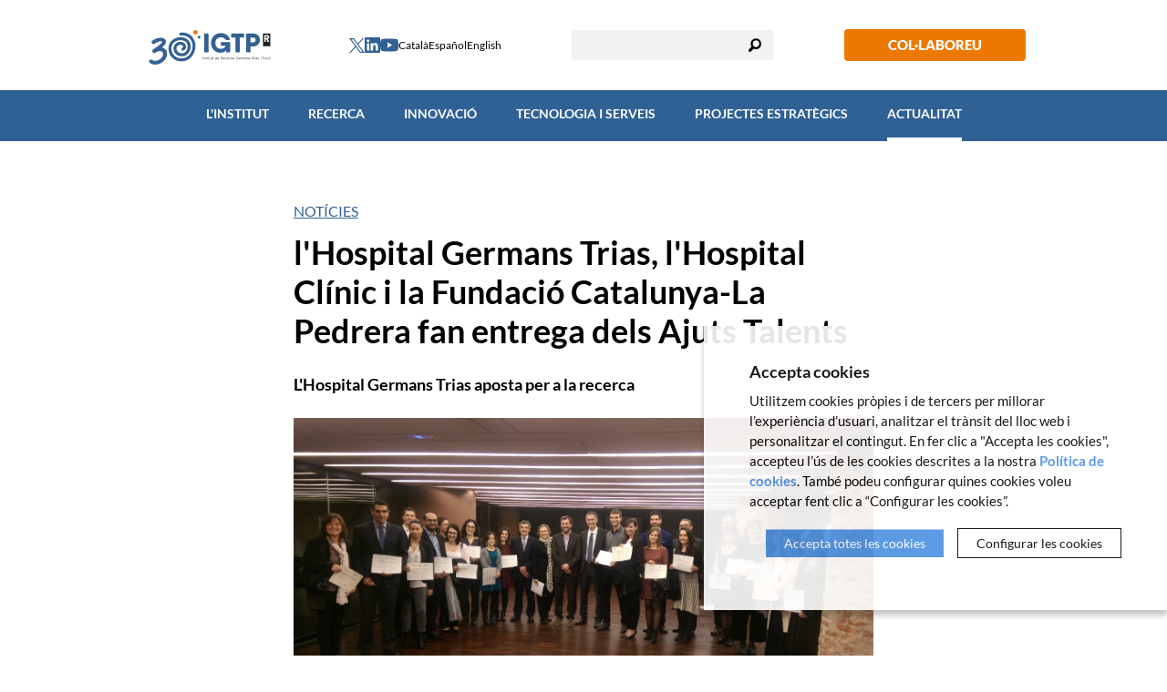

--- FILE ---
content_type: text/html; charset=UTF-8
request_url: https://www.germanstrias.org/ca/noticies/20/
body_size: 6865
content:
<!DOCTYPE html>
<!--[if IE 7]> <html class="no-js lt-ie9 lt-ie8" lang="ca"> <![endif]-->
<!--[if IE 8]> <html class="no-js lt-ie9" lang="ca" > <![endif]-->
<!--[if gt IE 8]><!--> <html class="no-js" lang="ca" > <!--<![endif]-->

	<head>



		<meta charset="utf-8"/>
		<meta http-equiv="x-ua-compatible" content="ie=edge">
		<meta name="viewport" content="width=device-width, initial-scale=1.0, shrink-to-fit=no">

		<link rel='dns-prefetch' href='//www.google-analytics.com' />

		<meta name="author" content="IGTP" />

		<title>Últimes notícies | IGTP</title>
		<meta name="description" content="Tota l’actualitat sobre la recerca i els avenços científics a l’IGTP. Consulta les darreres publicacions, projectes destacats i col·laboracions institucionals." />
				<link rel="canonical" href="https://www.germanstrias.org/ca/noticies/20/" />
				
		<link rel="stylesheet" href="/media/css/app_1757065560.css"/>
		<link rel="stylesheet" href="/media/js/magnific-popup/magnific-popup_1707294867.css"/>


		    <meta property="og:title" content="Últimes notícies" />
    <meta property="og:type" content="website" />
    <meta property="og:site_name" content="IGTP" />
    <meta property="og:description" content="Tota l’actualitat sobre la recerca i els avenços científics a l’IGTP. Consulta les darreres publicacions, projectes destacats i col·laboracions institucionals." />
    <meta property="og:url" content="https://www.germanstrias.org/ca/noticies/20/" />

    <meta name="twitter:card" content="summary_large_image">
    <meta name="twitter:title" content="Últimes notícies" />
    <meta name="twitter:description" content="Tota l’actualitat sobre la recerca i els avenços científics a l’IGTP. Consulta les darreres publicacions, projectes destacats i col·laboracions institucionals.">



		        <link rel="alternate" hreflang="en" href="https://www.germanstrias.org/en/news/20/l-hospital-germans-trias-l-hospital-clinic-i-la-fundacio-catalunya-la-pedrera-fan-entrega-dels-ajuts-talents">
        <link rel="alternate" hreflang="ca" href="https://www.germanstrias.org/ca/noticies/20/">
        <link rel="alternate" hreflang="es" href="https://www.germanstrias.org/es/noticias/20/">


		    <!-- favicons -->
    <link rel="shortcut icon" href="/favicon.ico" type="image/x-icon" />

    <link rel="apple-touch-icon" sizes="57x57" href="/favicons/apple-touch-icon-57x57.png">
    <link rel="apple-touch-icon" sizes="60x60" href="/favicons/apple-touch-icon-60x60.png">
    <link rel="apple-touch-icon" sizes="72x72" href="/favicons/apple-touch-icon-72x72.png">
    <link rel="apple-touch-icon" sizes="76x76" href="/favicons/apple-touch-icon-76x76.png">
    <link rel="apple-touch-icon" sizes="114x114" href="/favicons/apple-touch-icon-114x114.png">
    <link rel="apple-touch-icon" sizes="120x120" href="/favicons/apple-touch-icon-120x120.png">
    <link rel="apple-touch-icon" sizes="144x144" href="/favicons/apple-touch-icon-144x144.png">
    <link rel="apple-touch-icon" sizes="152x152" href="/favicons/apple-touch-icon-152x152.png">
    <link rel="apple-touch-icon" sizes="180x180" href="/favicons/apple-touch-icon-180x180.png">

    <link rel="icon" sizes="16x16" type="image/png" href="/favicons/favicon-16x16.png">
    <link rel="icon" sizes="32x32" type="image/png" href="/favicons/favicon-32x32.png">
    <link rel="icon" sizes="48x48" type="image/png" href="/favicons/android-chrome-48x48.png">
    <!-- <link rel="icon" sizes="96x96" type="image/png" href="/favicons/favicon-96x96.png"> -->
    <link rel="icon" sizes="192x192" type="image/png" href="/favicons/android-chrome-192x192.png">

    <link rel="manifest" href="/favicons/manifest.json">
    <link rel="mask-icon" href="/favicons/logo.svg" color="#0f7591">
    <meta name="msapplication-TileColor" content="#da532c">
    <meta name="msapplication-TileImage" content="/favicons/mstile-144x144.png">
    <meta name="theme-color" content="#ffffff">
    <!-- /favicons -->


		
<script type="application/ld+json">
{
  "@context": "http://schema.org",
  "@type": "WebSite",
  "name": "Institut de Recerca Germans Trias i Pujol (IGTP) ",
  "url": "https://www.germanstrias.org"
}
</script>
<script type="application/ld+json">
{
  "@context": "http://schema.org",
  "@type": "Organization",
  "url": "https://www.germanstrias.org",
  "name": "Institut de Recerca Germans Trias i Pujol (IGTP) ",
  "address": "Ctra de Can Ruti, Camí de les Escoles s/n
08916 Badalona
Barcelona, Spain

 
"
  ,"contactPoint": [{
    "@type": "ContactPoint",
    "telephone": "+34935543050",
    "contactType": "customer service"
  }]
 ,"sameAs": [
"https://twitter.com/GTRecerca" ]
}
</script>



		<script>/* <![CDATA[ */
			var urlBase = '';
		/* ]]> */</script>

		<script  defer="defer" src="/media/js/vendor/custom.modernizr_1707294871.js"></script>
		<!--[if lt IE 9]>
		<script  src="/media/js/vendor/respond.min_1707294873.js"></script>
		<![endif]-->

		<noscript><style>.main-nav{display:block!important;}</style></noscript>



	<link rel="canonical" href="https://www.germanstrias.org/ca/noticies/20/" />

	<script async src="https://www.googletagmanager.com/gtag/js?id=G-4N7F0L8139"></script>
<script>
  window.dataLayer = window.dataLayer || [];
  function gtag() { window.dataLayer.push(arguments); }
  gtag('consent', 'default', {
   ad_storage: 'denied',
   analytics_storage: 'denied',
  wait_for_update: 500
  });
  function cookiesAnalytics() {
   gtag('consent', 'update', { analytics_storage: 'granted' });
  }
  gtag('js', new Date());
  gtag('config', 'G-4N7F0L8139');
</script>

<script async src="https://www.googletagmanager.com/gtag/js?id=UA-74659591-1"></script>
<script>
  var gtagId = 'UA-74659591-1';
  window.dataLayer = window.dataLayer || [];
  function gtag(){dataLayer.push(arguments);}
  gtag('js', new Date());
  gtag('config', gtagId);
</script></head>
	<body class="today isDesktop">

<header class="main-header">

	<div class="row print-only">
		<div class="columns">
			<img src="/media/img/igtp-logo-cap-ca.svg" alt="IGTP" class="logo-top"/>
		</div>
	</div>
	<div class="top">
		<div class="row">
			<div class="column">
				<div>
					<h1 class="logo"><a href="/"><img src="/media/img/igtp-logo-cap-ca.svg" alt="Germans Trias i Pujol Research Institute" width="250" height="76"></a></h1>
					<div class="tools hide-for-small">
						<ul class="social">
														<li>
								<a href="https://twitter.com/GTRecerca" aria-label="Twitter">
                                    <svg  width="17" height="18" xmlns="http://www.w3.org/2000/svg" viewBox="0 0 17 15.91">
                                        <path id="afb5abf6-d88f-4aa4-8b08-ec4c1746b3fe" data-name="path1009" d="M0,0,6.6,8.78,0,15.91H1.49L7.27,9.66l4.67,6.25H17L10.07,6.64,16.21,0H14.73L9.4,5.75,5.1,0ZM2.23,1.09H4.55L14.81,14.82H12.49Z" style="fill:#305d8c"/>
                                    </svg>
                                </a>
							</li>
														<li>
								<a href="https://www.linkedin.com/company/igtp/" aria-label="Linkedin">
									<svg aria-hidden="true" focusable="false" width="17" height="18" xmlns="http://www.w3.org/2000/svg">
										<path d="M14.482 14.533h-2.515v-3.958c0-.944-.02-2.157-1.314-2.157-1.312 0-1.511 1.024-1.511 2.087v4.027H6.624V6.394h2.418v1.11h.033c.338-.64 1.16-1.315 2.386-1.315 2.55 0 3.024 1.685 3.024 3.875v4.468h-.003ZM3.78 5.283a1.463 1.463 0 0 1-1.462-1.47 1.463 1.463 0 1 1 2.925 0c0 .81-.655 1.47-1.463 1.47Zm1.261 9.25H2.518V6.395h2.523v8.138ZM15.744 0H1.254C.562 0 0 .55 0 1.23v14.594c0 .68.562 1.23 1.254 1.23H15.74c.692 0 1.259-.55 1.259-1.23V1.229C17 .55 16.433 0 15.741 0h.003Z" fill="#306194" fill-rule="nonzero" />
									</svg>
								</a>
							</li>
														<li>
								<a href="https://www.youtube.com/channel/UCD3c9RfadPevLcaOnTmh2tQ/" aria-label="Youtube">
									<svg aria-hidden="true" focusable="false" width="20" height="15" xmlns="http://www.w3.org/2000/svg">
										<path d="M19.58 2.67A2.504 2.504 0 0 0 17.838.93C16.278.514 10.01.514 10.01.514S3.753.504 2.178.931A2.503 2.503 0 0 0 .439 2.67 25.984 25.984 0 0 0 .004 7.51C0 9.124.147 10.74.439 12.328a2.514 2.514 0 0 0 1.739 1.741c1.559.417 7.832.417 7.832.417s6.253 0 7.828-.417a2.514 2.514 0 0 0 1.742-1.742c.287-1.588.427-3.203.417-4.817a26.18 26.18 0 0 0-.417-4.84ZM8.008 10.501V4.505l5.218 3.005-5.219 2.992Z" fill="#306194" fill-rule="nonzero" />
									</svg>
								</a>
							</li>
													</ul>
						<ul class="lang">
							<li class="active">
								<a title="Versió en català" hreflang="ca" xml:lang="ca" lang="ca" href="https://www.germanstrias.org/ca/noticies/20/">Català</a>
							</li>
							<li >
								<a title="Versión en español" hreflang="es" xml:lang="es" lang="es" href="https://www.germanstrias.org/es/noticias/20/">Español</a>
							</li>
							<li >
								<a title="English version" hreflang="en" xml:lang="en" lang="en" href="https://www.germanstrias.org/en/news/20/l-hospital-germans-trias-l-hospital-clinic-i-la-fundacio-catalunya-la-pedrera-fan-entrega-dels-ajuts-talents">English</a>
							</li>
						</ul>
				</div>
				<form action="/ca/cercador/" class="search" method="post" id="s-1" role="search">
					<label for="search">Cercar</label>
					<div class="search__container">
						<input type="search" id="search" name="keywords" title="Type here" value="" />
						<button type="submit" value="Cercar">Cercar</button>
					</div>
				</form>
				<a class="donacio hide-for-small" href="http://www.amicsdecanruti.org/">Col·laboreu</a>
				</div>
			</div>
		</div>
	</div>
</header>
<!-- /header -->

<div class="show-for-small">
  <button type="button" aria-label="Toggle Navigation" aria-controls="main-nav" aria-expanded="false" class="main-nav__button lines-button x">
  Menú <span class="lines"></span>
</button>
</div>
<div class="navigation">
	<nav class="main-nav" id="main-nav">
		<ul>
    <li class="&#x20;has-dropdown"><a href="/ca/about-us/"  class="">L&#039;Institut</a>        <ul class="dropdown&#x20;hidden">
            <li><a href="/ca/about-us/"  class="">Qui som</a></li>
            <li><a href="/ca/30-years/"  class="">30è aniversari</a></li>
            <li><a href="/ca/about-us/accredited-institute/"  class="">Institut acreditat</a></li>
            <li><a href="/ca/about-us/leadership-governance/"  class="">Lideratge i òrgans de govern</a></li>
            <li><a href="/ca/transparency/"  class="">Portal de transparència</a></li>
            <li><a href="/ca/about-us/hr-excellence/"  class="">HR Excellence</a></li>
            <li><a href="https://igtp.jobs.personio.com/"  class="">Ofertes de feina</a></li>
            <li><a href="/ca/about-us/procurement/"  class="">Perfil del contractant</a></li>
            <li><a href="/ca/about-us/how-to-find-us/"  class="">Com arribar</a>            </li>
        </ul>
</li>
    <li class="&#x20;research"><a href="/ca/research/"  class="research">Recerca</a></li>
    <li class="&#x20;has-dropdown"><a href="/ca/innovacio/"  class="">Innovació</a>        <ul class="dropdown&#x20;hidden">
            <li><a href="/ca/innovacio/"  class="">Innovació a l&#039;IGTP</a></li>
            <li><a href="/ca/innovacio/corporate-engagement-program-cep/"  class="">Programa de Vincle Corporatiu</a></li>
            <li><a href="/ca/innovacio/technology-offer/"  class="">Oferta tecnològica</a></li>
            <li><a href="/ca/innovacio/spin-offs/"  class="">Spin-offs</a></li>
            <li><a href="/ca/innovacio/innomed/"  class="">Innomed</a></li>
            <li><a href="/ca/innovacio/contacte/"  class="">Contacte</a>            </li>
        </ul>
</li>
    <li class="&#x20;has-dropdown&#x20;tecnology"><a href="/ca/technology-services/technology-and-services/"  class="tecnology">Tecnologia i Serveis</a>        <ul class="dropdown&#x20;hidden">
            <li><a href="#"  class="">Plataformes</a>                <ul>
                    <li><a href="/ca/technology-services/biobank/"  class="">Biobanc</a></li>
                    <li><a href="/ca/technology-services/biostatistics/"  class="">Bioestadística</a></li>
                    <li><a href="/ca/technology-services/cytometry/"  class="">Citometria</a></li>
                    <li><a href="/ca/technology-services/cryogenics/"  class="">Criobiologia</a></li>
                    <li><a href="/ca/technology-services/genomica-bioinformatica/"  class="">Genòmica d&#039;alt contingut i bioinformàtica</a></li>
                    <li><a href="/ca/technology-services/genomics/"  class="">Genòmica translacional</a></li>
                    <li><a href="/ca/technology-services/microscopy/"  class="">Microscòpia</a></li>
                    <li><a href="/ca/technology-services/proteomics-metabolomics/"  class="">Proteòmica i metabolòmica</a></li>
                    <li><a href="/ca/technology-services/high-performance-computing/"  class="">Supercomputació</a>                    </li>
                </ul>
</li>
            <li><a href="#"  class="">Serveis</a>                <ul>
                    <li><a href="/ca/technology-services/projects/"  class="">Gestió de projectes</a></li>
                    <li><a href="/ca/technology-services/upic/"  class="">Unitat Polivalent d&#039;Investigació Clínica (UPIC)</a>                    </li>
                </ul>
            </li>
        </ul>
</li>
    <li class="&#x20;has-dropdown"><a href="/ca/projectes-estrategics/"  class="">Projectes Estratègics</a>        <ul class="dropdown&#x20;hidden">
            <li><a href="https://www.cmcib.cat/"  class="">Centre de Medicina Comparativa i Bioimatge de Catalunya (CMCiB)</a></li>
            <li><a href="/ca/projectes-estrategics/gcat/1/gcat-genomes-for-life"  class="">GCAT|Genomes for Life</a>            </li>
        </ul>
</li>
    <li class="&#x20;has-dropdown&#x20;today&#x20;active"><a href="/ca/newsroom/"  class="today&#x20;active" aria-current="page">Actualitat</a>        <ul class="dropdown&#x20;hidden">
            <li><a href="/ca/agenda"  class="">Agenda</a></li>
            <li><a href="/ca/outreach/"  class="">Divulgació</a></li>
            <li><a href="/ca/docencia"  class="">Docència</a></li>
            <li class="&#x20;active"><a href="/ca/noticies"  class="active" aria-current="page">Notícies</a></li>
            <li><a href="/ca/podcast/"  class="">Pòdcast</a></li>
            <li><a href="/ca/pressroom/"  class="">Sala de premsa</a></li>
        </ul>
</li>
</ul>

        <ul class="show-for-small text-center lang">
            <li class="active">
                <a title="Versió en català" hreflang="ca" xml:lang="ca" lang="ca" href="https://www.germanstrias.org/ca/noticies/20/">Català</a>
            </li>
            <li >
                <a title="Versión en español" hreflang="es" xml:lang="es" lang="es" href="https://www.germanstrias.org/es/noticias/20/">Español</a>
            </li>
            <li >
                <a title="English version" hreflang="en" xml:lang="en" lang="en" href="https://www.germanstrias.org/en/news/20/l-hospital-germans-trias-l-hospital-clinic-i-la-fundacio-catalunya-la-pedrera-fan-entrega-dels-ajuts-talents">English</a>
            </li>
        </ul>
	</nav>
                <div class="dropdown dropdown-areas">
            <div id="research-menu-dropdown">
                <div class="areas">

                    <ul>
                                                    <li><a href="/ca/research/cancer" data-id-menu="65" data-key-menu="0" data-id-editora="19" class="cancer">Càncer</a></li>
                                                    <li><a href="/ca/research/us-de-substancies/" data-id-menu="65" data-key-menu="0" data-id-editora="13" class="comportament">Complicacions Mèdiques i Farmacologia Clínica del Trastorn per Ús de Substàncies</a></li>
                                                    <li><a href="/ca/research/endocrinologia-metabolisme-nefrologia-ossos/" data-id-menu="65" data-key-menu="0" data-id-editora="17" class="endocrino">Endocrinologia i Malalties del Metabolisme, Nefrologia i Malalties Òssies</a></li>
                                                    <li><a href="/ca/research/immunologia-i-inflamacio" data-id-menu="65" data-key-menu="0" data-id-editora="15" class="immunologia">Immunologia i Inflamació</a></li>
                                                    <li><a href="/ca/research/malalties-cardiovasculars-i-respiratories" data-id-menu="65" data-key-menu="0" data-id-editora="14" class="cor">Malalties Cardiovasculars i Respiratòries</a></li>
                                                    <li><a href="/ca/research/malalties-hepatiques-i-digestives" data-id-menu="65" data-key-menu="0" data-id-editora="18" class="fetge">Malalties Hepàtiques i Digestives</a></li>
                                                    <li><a href="/ca/research/malalties-infeccioses" data-id-menu="65" data-key-menu="0" data-id-editora="16" class="infeccioses">Malaties Infeccioses</a></li>
                                                    <li><a href="/ca/research/neurociencies" data-id-menu="65" data-key-menu="0" data-id-editora="20" class="neurociencia">Neurociències</a></li>
                                                    <li><a href="/ca/research/salut-comunitaria" data-id-menu="65" data-key-menu="0" data-id-editora="26" class="salut-publica">Salut Comunitària</a></li>
                                                    <li><a href="#" data-id-menu="65" data-key-menu="9" data-id-editora="999" class="">Programes transversals</a></li>
                                            </ul>
                </div>
                <div class="groups"></div>
            </div>
        </div>
    

</div>


	<main class="main main__article" role="main">
	    <div class="row">
	      <div class="medium-8 column medium-centered">
	      	  <p class="section"><a href="/ca/noticies">Notícies</a></p>
	          <article>
	          	<h1>l'Hospital Germans Trias, l'Hospital Clínic i la Fundació Catalunya-La Pedrera fan entrega dels Ajuts Talents</h1>
								<p class="intro">L'Hospital Germans Trias aposta per a la recerca</p>
									<img src="/media/upload/gif/imag4225_148041708932.jpg" alt="" >


								<div class="date">
				    <time datetime="2016-11-23"><time datetime="2016-11-23">Dimecres, 23 de novembre de 2016</time></time>
				     - <a href="/ca/noticies/cat/13/campus-can-ruti">Campus Can Ruti</a>				</div>
								<p>El dimecres 23 de novembre es va celebrar a l&#39;Auditori de la Pedrera l&#39;acte d&#39;entrega de les beques del Programa Talents, uns ajuts que tenen com a objectiu premiar, retenir i potenciar la carrera dels joves talents d&#39;hospitals.</p>

<p>El Programa Talents, creat l&#39;any 2012 per la Fundació Catalunya- La Pedrera i per l&#39;Hospital Universitari Germans Trias i Pujol, ha arribat aquest mes de novembre a la seva cinquena edició i, enguany, l&#39;Hospital Clínic s&#39;ha sumat al programa amb la dotació de dues beques. Per la seva part, La Gerència Metropolitana Nord de l&#39;ICS i l&#39;Institut Germans Trias i Pujol&nbsp; han donat 17 beques a professionals de l&#39;Hospital Germans Trias i dues a professionals de l&#39;Atenció Primària.</p>

<p>Veieu en aquest vídeo un resum de l&#39;acte</p>

<p><iframe allowfullscreen="allowfullscreen" frameborder="0" height="315" src="https://www.youtube-nocookie.com/embed/RC2ncqqxHQQ" width="560"></iframe></p>							</article>

	      </div>
	    </div>

 	</main>



	</div>

 <footer class="main-footer text-center">
	<div class="main-footer__1">
		<div class="row">
			<div class="column">
				<img src="/media/img/igtp-logo-cap-ca.svg" class="logo-footer" alt="IGTP" width="364" height="112">
							<address>
			<p><strong>Institut de Recerca Germans Trias i Pujol (IGTP) </strong></p>
			<div class="adr"><p>Ctra de Can Ruti, Camí de les Escoles s/n<br />
08916 Badalona<br />
Barcelona, Spain</p>

<p>&nbsp;</p>
</div>
			<p>Tel.(+34) 93 554 3050 . <a   href="mailto:comunicacio(ELIMINAR)@igtp.cat" >comunicacio(ELIMINAR)@igtp.cat</a></p>

			</address>
			
			</div>
		</div>
	</div>
	<div class="main-footer__2">
		<div class="row">
			<div class="column menu-footer">
			<ul>
    <li><a href="/ca/transparency/"  class="">Portal de Transparència</a></li>
    <li><a href="/ca/legal-notice/"  class="">Avís Legal</a></li>
    <li><a href="/ca/cookies-policy/"  class="">Política de cookies</a></li>
    <li><a href="/ca/contact/"  class="">Contacte</a></li>
    <li><a href="http://mail.igtp.cat"  class="">Webmail IGTP</a></li>
    <li><a href="https://remote.igtp.cat/l"  class="">VPN</a></li>
    <li><a href="https://intranet.igtp.cat "  class="">Intranet</a></li>
    <li><a href="/ca/credits/"  class="">Crèdits</a></li>
</ul>			<p>© IGTP. Tots els drets reservats</p>
		</div>
	</div>
	</div>
</footer>
<!-- /footer -->

<a class="scrollup pujar hide-for-print" href="#main"></a>


	<script defer="defer" src="/media/js/app.min_1717411875.js"></script>

	<script defer="defer" src="/media/js/magnific-popup/jquery.magnific-popup.min_1707294867.js"></script>

	<script>
		document.addEventListener("DOMContentLoaded", function(event) {
			$(document).ready(function() {
				$('.popup a').magnificPopup({type:'image'});
			});
				//$('img[usemap]').rwdImageMaps();
	
		});
		</script>

	</body>
</html>


--- FILE ---
content_type: text/html; charset=utf-8
request_url: https://www.youtube-nocookie.com/embed/RC2ncqqxHQQ
body_size: 70528
content:
<!DOCTYPE html><html lang="en" dir="ltr" data-cast-api-enabled="true"><head><meta name="viewport" content="width=device-width, initial-scale=1"><script nonce="uXSlxRK4EP5LZFdQryh-iQ">if ('undefined' == typeof Symbol || 'undefined' == typeof Symbol.iterator) {delete Array.prototype.entries;}</script><style name="www-roboto" nonce="i7wS-XG6UtC7N5gH2mLYeA">@font-face{font-family:'Roboto';font-style:normal;font-weight:400;font-stretch:100%;src:url(//fonts.gstatic.com/s/roboto/v48/KFO7CnqEu92Fr1ME7kSn66aGLdTylUAMa3GUBHMdazTgWw.woff2)format('woff2');unicode-range:U+0460-052F,U+1C80-1C8A,U+20B4,U+2DE0-2DFF,U+A640-A69F,U+FE2E-FE2F;}@font-face{font-family:'Roboto';font-style:normal;font-weight:400;font-stretch:100%;src:url(//fonts.gstatic.com/s/roboto/v48/KFO7CnqEu92Fr1ME7kSn66aGLdTylUAMa3iUBHMdazTgWw.woff2)format('woff2');unicode-range:U+0301,U+0400-045F,U+0490-0491,U+04B0-04B1,U+2116;}@font-face{font-family:'Roboto';font-style:normal;font-weight:400;font-stretch:100%;src:url(//fonts.gstatic.com/s/roboto/v48/KFO7CnqEu92Fr1ME7kSn66aGLdTylUAMa3CUBHMdazTgWw.woff2)format('woff2');unicode-range:U+1F00-1FFF;}@font-face{font-family:'Roboto';font-style:normal;font-weight:400;font-stretch:100%;src:url(//fonts.gstatic.com/s/roboto/v48/KFO7CnqEu92Fr1ME7kSn66aGLdTylUAMa3-UBHMdazTgWw.woff2)format('woff2');unicode-range:U+0370-0377,U+037A-037F,U+0384-038A,U+038C,U+038E-03A1,U+03A3-03FF;}@font-face{font-family:'Roboto';font-style:normal;font-weight:400;font-stretch:100%;src:url(//fonts.gstatic.com/s/roboto/v48/KFO7CnqEu92Fr1ME7kSn66aGLdTylUAMawCUBHMdazTgWw.woff2)format('woff2');unicode-range:U+0302-0303,U+0305,U+0307-0308,U+0310,U+0312,U+0315,U+031A,U+0326-0327,U+032C,U+032F-0330,U+0332-0333,U+0338,U+033A,U+0346,U+034D,U+0391-03A1,U+03A3-03A9,U+03B1-03C9,U+03D1,U+03D5-03D6,U+03F0-03F1,U+03F4-03F5,U+2016-2017,U+2034-2038,U+203C,U+2040,U+2043,U+2047,U+2050,U+2057,U+205F,U+2070-2071,U+2074-208E,U+2090-209C,U+20D0-20DC,U+20E1,U+20E5-20EF,U+2100-2112,U+2114-2115,U+2117-2121,U+2123-214F,U+2190,U+2192,U+2194-21AE,U+21B0-21E5,U+21F1-21F2,U+21F4-2211,U+2213-2214,U+2216-22FF,U+2308-230B,U+2310,U+2319,U+231C-2321,U+2336-237A,U+237C,U+2395,U+239B-23B7,U+23D0,U+23DC-23E1,U+2474-2475,U+25AF,U+25B3,U+25B7,U+25BD,U+25C1,U+25CA,U+25CC,U+25FB,U+266D-266F,U+27C0-27FF,U+2900-2AFF,U+2B0E-2B11,U+2B30-2B4C,U+2BFE,U+3030,U+FF5B,U+FF5D,U+1D400-1D7FF,U+1EE00-1EEFF;}@font-face{font-family:'Roboto';font-style:normal;font-weight:400;font-stretch:100%;src:url(//fonts.gstatic.com/s/roboto/v48/KFO7CnqEu92Fr1ME7kSn66aGLdTylUAMaxKUBHMdazTgWw.woff2)format('woff2');unicode-range:U+0001-000C,U+000E-001F,U+007F-009F,U+20DD-20E0,U+20E2-20E4,U+2150-218F,U+2190,U+2192,U+2194-2199,U+21AF,U+21E6-21F0,U+21F3,U+2218-2219,U+2299,U+22C4-22C6,U+2300-243F,U+2440-244A,U+2460-24FF,U+25A0-27BF,U+2800-28FF,U+2921-2922,U+2981,U+29BF,U+29EB,U+2B00-2BFF,U+4DC0-4DFF,U+FFF9-FFFB,U+10140-1018E,U+10190-1019C,U+101A0,U+101D0-101FD,U+102E0-102FB,U+10E60-10E7E,U+1D2C0-1D2D3,U+1D2E0-1D37F,U+1F000-1F0FF,U+1F100-1F1AD,U+1F1E6-1F1FF,U+1F30D-1F30F,U+1F315,U+1F31C,U+1F31E,U+1F320-1F32C,U+1F336,U+1F378,U+1F37D,U+1F382,U+1F393-1F39F,U+1F3A7-1F3A8,U+1F3AC-1F3AF,U+1F3C2,U+1F3C4-1F3C6,U+1F3CA-1F3CE,U+1F3D4-1F3E0,U+1F3ED,U+1F3F1-1F3F3,U+1F3F5-1F3F7,U+1F408,U+1F415,U+1F41F,U+1F426,U+1F43F,U+1F441-1F442,U+1F444,U+1F446-1F449,U+1F44C-1F44E,U+1F453,U+1F46A,U+1F47D,U+1F4A3,U+1F4B0,U+1F4B3,U+1F4B9,U+1F4BB,U+1F4BF,U+1F4C8-1F4CB,U+1F4D6,U+1F4DA,U+1F4DF,U+1F4E3-1F4E6,U+1F4EA-1F4ED,U+1F4F7,U+1F4F9-1F4FB,U+1F4FD-1F4FE,U+1F503,U+1F507-1F50B,U+1F50D,U+1F512-1F513,U+1F53E-1F54A,U+1F54F-1F5FA,U+1F610,U+1F650-1F67F,U+1F687,U+1F68D,U+1F691,U+1F694,U+1F698,U+1F6AD,U+1F6B2,U+1F6B9-1F6BA,U+1F6BC,U+1F6C6-1F6CF,U+1F6D3-1F6D7,U+1F6E0-1F6EA,U+1F6F0-1F6F3,U+1F6F7-1F6FC,U+1F700-1F7FF,U+1F800-1F80B,U+1F810-1F847,U+1F850-1F859,U+1F860-1F887,U+1F890-1F8AD,U+1F8B0-1F8BB,U+1F8C0-1F8C1,U+1F900-1F90B,U+1F93B,U+1F946,U+1F984,U+1F996,U+1F9E9,U+1FA00-1FA6F,U+1FA70-1FA7C,U+1FA80-1FA89,U+1FA8F-1FAC6,U+1FACE-1FADC,U+1FADF-1FAE9,U+1FAF0-1FAF8,U+1FB00-1FBFF;}@font-face{font-family:'Roboto';font-style:normal;font-weight:400;font-stretch:100%;src:url(//fonts.gstatic.com/s/roboto/v48/KFO7CnqEu92Fr1ME7kSn66aGLdTylUAMa3OUBHMdazTgWw.woff2)format('woff2');unicode-range:U+0102-0103,U+0110-0111,U+0128-0129,U+0168-0169,U+01A0-01A1,U+01AF-01B0,U+0300-0301,U+0303-0304,U+0308-0309,U+0323,U+0329,U+1EA0-1EF9,U+20AB;}@font-face{font-family:'Roboto';font-style:normal;font-weight:400;font-stretch:100%;src:url(//fonts.gstatic.com/s/roboto/v48/KFO7CnqEu92Fr1ME7kSn66aGLdTylUAMa3KUBHMdazTgWw.woff2)format('woff2');unicode-range:U+0100-02BA,U+02BD-02C5,U+02C7-02CC,U+02CE-02D7,U+02DD-02FF,U+0304,U+0308,U+0329,U+1D00-1DBF,U+1E00-1E9F,U+1EF2-1EFF,U+2020,U+20A0-20AB,U+20AD-20C0,U+2113,U+2C60-2C7F,U+A720-A7FF;}@font-face{font-family:'Roboto';font-style:normal;font-weight:400;font-stretch:100%;src:url(//fonts.gstatic.com/s/roboto/v48/KFO7CnqEu92Fr1ME7kSn66aGLdTylUAMa3yUBHMdazQ.woff2)format('woff2');unicode-range:U+0000-00FF,U+0131,U+0152-0153,U+02BB-02BC,U+02C6,U+02DA,U+02DC,U+0304,U+0308,U+0329,U+2000-206F,U+20AC,U+2122,U+2191,U+2193,U+2212,U+2215,U+FEFF,U+FFFD;}@font-face{font-family:'Roboto';font-style:normal;font-weight:500;font-stretch:100%;src:url(//fonts.gstatic.com/s/roboto/v48/KFO7CnqEu92Fr1ME7kSn66aGLdTylUAMa3GUBHMdazTgWw.woff2)format('woff2');unicode-range:U+0460-052F,U+1C80-1C8A,U+20B4,U+2DE0-2DFF,U+A640-A69F,U+FE2E-FE2F;}@font-face{font-family:'Roboto';font-style:normal;font-weight:500;font-stretch:100%;src:url(//fonts.gstatic.com/s/roboto/v48/KFO7CnqEu92Fr1ME7kSn66aGLdTylUAMa3iUBHMdazTgWw.woff2)format('woff2');unicode-range:U+0301,U+0400-045F,U+0490-0491,U+04B0-04B1,U+2116;}@font-face{font-family:'Roboto';font-style:normal;font-weight:500;font-stretch:100%;src:url(//fonts.gstatic.com/s/roboto/v48/KFO7CnqEu92Fr1ME7kSn66aGLdTylUAMa3CUBHMdazTgWw.woff2)format('woff2');unicode-range:U+1F00-1FFF;}@font-face{font-family:'Roboto';font-style:normal;font-weight:500;font-stretch:100%;src:url(//fonts.gstatic.com/s/roboto/v48/KFO7CnqEu92Fr1ME7kSn66aGLdTylUAMa3-UBHMdazTgWw.woff2)format('woff2');unicode-range:U+0370-0377,U+037A-037F,U+0384-038A,U+038C,U+038E-03A1,U+03A3-03FF;}@font-face{font-family:'Roboto';font-style:normal;font-weight:500;font-stretch:100%;src:url(//fonts.gstatic.com/s/roboto/v48/KFO7CnqEu92Fr1ME7kSn66aGLdTylUAMawCUBHMdazTgWw.woff2)format('woff2');unicode-range:U+0302-0303,U+0305,U+0307-0308,U+0310,U+0312,U+0315,U+031A,U+0326-0327,U+032C,U+032F-0330,U+0332-0333,U+0338,U+033A,U+0346,U+034D,U+0391-03A1,U+03A3-03A9,U+03B1-03C9,U+03D1,U+03D5-03D6,U+03F0-03F1,U+03F4-03F5,U+2016-2017,U+2034-2038,U+203C,U+2040,U+2043,U+2047,U+2050,U+2057,U+205F,U+2070-2071,U+2074-208E,U+2090-209C,U+20D0-20DC,U+20E1,U+20E5-20EF,U+2100-2112,U+2114-2115,U+2117-2121,U+2123-214F,U+2190,U+2192,U+2194-21AE,U+21B0-21E5,U+21F1-21F2,U+21F4-2211,U+2213-2214,U+2216-22FF,U+2308-230B,U+2310,U+2319,U+231C-2321,U+2336-237A,U+237C,U+2395,U+239B-23B7,U+23D0,U+23DC-23E1,U+2474-2475,U+25AF,U+25B3,U+25B7,U+25BD,U+25C1,U+25CA,U+25CC,U+25FB,U+266D-266F,U+27C0-27FF,U+2900-2AFF,U+2B0E-2B11,U+2B30-2B4C,U+2BFE,U+3030,U+FF5B,U+FF5D,U+1D400-1D7FF,U+1EE00-1EEFF;}@font-face{font-family:'Roboto';font-style:normal;font-weight:500;font-stretch:100%;src:url(//fonts.gstatic.com/s/roboto/v48/KFO7CnqEu92Fr1ME7kSn66aGLdTylUAMaxKUBHMdazTgWw.woff2)format('woff2');unicode-range:U+0001-000C,U+000E-001F,U+007F-009F,U+20DD-20E0,U+20E2-20E4,U+2150-218F,U+2190,U+2192,U+2194-2199,U+21AF,U+21E6-21F0,U+21F3,U+2218-2219,U+2299,U+22C4-22C6,U+2300-243F,U+2440-244A,U+2460-24FF,U+25A0-27BF,U+2800-28FF,U+2921-2922,U+2981,U+29BF,U+29EB,U+2B00-2BFF,U+4DC0-4DFF,U+FFF9-FFFB,U+10140-1018E,U+10190-1019C,U+101A0,U+101D0-101FD,U+102E0-102FB,U+10E60-10E7E,U+1D2C0-1D2D3,U+1D2E0-1D37F,U+1F000-1F0FF,U+1F100-1F1AD,U+1F1E6-1F1FF,U+1F30D-1F30F,U+1F315,U+1F31C,U+1F31E,U+1F320-1F32C,U+1F336,U+1F378,U+1F37D,U+1F382,U+1F393-1F39F,U+1F3A7-1F3A8,U+1F3AC-1F3AF,U+1F3C2,U+1F3C4-1F3C6,U+1F3CA-1F3CE,U+1F3D4-1F3E0,U+1F3ED,U+1F3F1-1F3F3,U+1F3F5-1F3F7,U+1F408,U+1F415,U+1F41F,U+1F426,U+1F43F,U+1F441-1F442,U+1F444,U+1F446-1F449,U+1F44C-1F44E,U+1F453,U+1F46A,U+1F47D,U+1F4A3,U+1F4B0,U+1F4B3,U+1F4B9,U+1F4BB,U+1F4BF,U+1F4C8-1F4CB,U+1F4D6,U+1F4DA,U+1F4DF,U+1F4E3-1F4E6,U+1F4EA-1F4ED,U+1F4F7,U+1F4F9-1F4FB,U+1F4FD-1F4FE,U+1F503,U+1F507-1F50B,U+1F50D,U+1F512-1F513,U+1F53E-1F54A,U+1F54F-1F5FA,U+1F610,U+1F650-1F67F,U+1F687,U+1F68D,U+1F691,U+1F694,U+1F698,U+1F6AD,U+1F6B2,U+1F6B9-1F6BA,U+1F6BC,U+1F6C6-1F6CF,U+1F6D3-1F6D7,U+1F6E0-1F6EA,U+1F6F0-1F6F3,U+1F6F7-1F6FC,U+1F700-1F7FF,U+1F800-1F80B,U+1F810-1F847,U+1F850-1F859,U+1F860-1F887,U+1F890-1F8AD,U+1F8B0-1F8BB,U+1F8C0-1F8C1,U+1F900-1F90B,U+1F93B,U+1F946,U+1F984,U+1F996,U+1F9E9,U+1FA00-1FA6F,U+1FA70-1FA7C,U+1FA80-1FA89,U+1FA8F-1FAC6,U+1FACE-1FADC,U+1FADF-1FAE9,U+1FAF0-1FAF8,U+1FB00-1FBFF;}@font-face{font-family:'Roboto';font-style:normal;font-weight:500;font-stretch:100%;src:url(//fonts.gstatic.com/s/roboto/v48/KFO7CnqEu92Fr1ME7kSn66aGLdTylUAMa3OUBHMdazTgWw.woff2)format('woff2');unicode-range:U+0102-0103,U+0110-0111,U+0128-0129,U+0168-0169,U+01A0-01A1,U+01AF-01B0,U+0300-0301,U+0303-0304,U+0308-0309,U+0323,U+0329,U+1EA0-1EF9,U+20AB;}@font-face{font-family:'Roboto';font-style:normal;font-weight:500;font-stretch:100%;src:url(//fonts.gstatic.com/s/roboto/v48/KFO7CnqEu92Fr1ME7kSn66aGLdTylUAMa3KUBHMdazTgWw.woff2)format('woff2');unicode-range:U+0100-02BA,U+02BD-02C5,U+02C7-02CC,U+02CE-02D7,U+02DD-02FF,U+0304,U+0308,U+0329,U+1D00-1DBF,U+1E00-1E9F,U+1EF2-1EFF,U+2020,U+20A0-20AB,U+20AD-20C0,U+2113,U+2C60-2C7F,U+A720-A7FF;}@font-face{font-family:'Roboto';font-style:normal;font-weight:500;font-stretch:100%;src:url(//fonts.gstatic.com/s/roboto/v48/KFO7CnqEu92Fr1ME7kSn66aGLdTylUAMa3yUBHMdazQ.woff2)format('woff2');unicode-range:U+0000-00FF,U+0131,U+0152-0153,U+02BB-02BC,U+02C6,U+02DA,U+02DC,U+0304,U+0308,U+0329,U+2000-206F,U+20AC,U+2122,U+2191,U+2193,U+2212,U+2215,U+FEFF,U+FFFD;}</style><script name="www-roboto" nonce="uXSlxRK4EP5LZFdQryh-iQ">if (document.fonts && document.fonts.load) {document.fonts.load("400 10pt Roboto", "E"); document.fonts.load("500 10pt Roboto", "E");}</script><link rel="stylesheet" href="/s/player/7d647a07/www-player.css" name="www-player" nonce="i7wS-XG6UtC7N5gH2mLYeA"><style nonce="i7wS-XG6UtC7N5gH2mLYeA">html {overflow: hidden;}body {font: 12px Roboto, Arial, sans-serif; background-color: #000; color: #fff; height: 100%; width: 100%; overflow: hidden; position: absolute; margin: 0; padding: 0;}#player {width: 100%; height: 100%;}h1 {text-align: center; color: #fff;}h3 {margin-top: 6px; margin-bottom: 3px;}.player-unavailable {position: absolute; top: 0; left: 0; right: 0; bottom: 0; padding: 25px; font-size: 13px; background: url(/img/meh7.png) 50% 65% no-repeat;}.player-unavailable .message {text-align: left; margin: 0 -5px 15px; padding: 0 5px 14px; border-bottom: 1px solid #888; font-size: 19px; font-weight: normal;}.player-unavailable a {color: #167ac6; text-decoration: none;}</style><script nonce="uXSlxRK4EP5LZFdQryh-iQ">var ytcsi={gt:function(n){n=(n||"")+"data_";return ytcsi[n]||(ytcsi[n]={tick:{},info:{},gel:{preLoggedGelInfos:[]}})},now:window.performance&&window.performance.timing&&window.performance.now&&window.performance.timing.navigationStart?function(){return window.performance.timing.navigationStart+window.performance.now()}:function(){return(new Date).getTime()},tick:function(l,t,n){var ticks=ytcsi.gt(n).tick;var v=t||ytcsi.now();if(ticks[l]){ticks["_"+l]=ticks["_"+l]||[ticks[l]];ticks["_"+l].push(v)}ticks[l]=
v},info:function(k,v,n){ytcsi.gt(n).info[k]=v},infoGel:function(p,n){ytcsi.gt(n).gel.preLoggedGelInfos.push(p)},setStart:function(t,n){ytcsi.tick("_start",t,n)}};
(function(w,d){function isGecko(){if(!w.navigator)return false;try{if(w.navigator.userAgentData&&w.navigator.userAgentData.brands&&w.navigator.userAgentData.brands.length){var brands=w.navigator.userAgentData.brands;var i=0;for(;i<brands.length;i++)if(brands[i]&&brands[i].brand==="Firefox")return true;return false}}catch(e){setTimeout(function(){throw e;})}if(!w.navigator.userAgent)return false;var ua=w.navigator.userAgent;return ua.indexOf("Gecko")>0&&ua.toLowerCase().indexOf("webkit")<0&&ua.indexOf("Edge")<
0&&ua.indexOf("Trident")<0&&ua.indexOf("MSIE")<0}ytcsi.setStart(w.performance?w.performance.timing.responseStart:null);var isPrerender=(d.visibilityState||d.webkitVisibilityState)=="prerender";var vName=!d.visibilityState&&d.webkitVisibilityState?"webkitvisibilitychange":"visibilitychange";if(isPrerender){var startTick=function(){ytcsi.setStart();d.removeEventListener(vName,startTick)};d.addEventListener(vName,startTick,false)}if(d.addEventListener)d.addEventListener(vName,function(){ytcsi.tick("vc")},
false);if(isGecko()){var isHidden=(d.visibilityState||d.webkitVisibilityState)=="hidden";if(isHidden)ytcsi.tick("vc")}var slt=function(el,t){setTimeout(function(){var n=ytcsi.now();el.loadTime=n;if(el.slt)el.slt()},t)};w.__ytRIL=function(el){if(!el.getAttribute("data-thumb"))if(w.requestAnimationFrame)w.requestAnimationFrame(function(){slt(el,0)});else slt(el,16)}})(window,document);
</script><script nonce="uXSlxRK4EP5LZFdQryh-iQ">var ytcfg={d:function(){return window.yt&&yt.config_||ytcfg.data_||(ytcfg.data_={})},get:function(k,o){return k in ytcfg.d()?ytcfg.d()[k]:o},set:function(){var a=arguments;if(a.length>1)ytcfg.d()[a[0]]=a[1];else{var k;for(k in a[0])ytcfg.d()[k]=a[0][k]}}};
ytcfg.set({"CLIENT_CANARY_STATE":"none","DEVICE":"cbr\u003dChrome\u0026cbrand\u003dapple\u0026cbrver\u003d131.0.0.0\u0026ceng\u003dWebKit\u0026cengver\u003d537.36\u0026cos\u003dMacintosh\u0026cosver\u003d10_15_7\u0026cplatform\u003dDESKTOP","EVENT_ID":"fRoeaZyHDo_5u_kPkNLEuA4","EXPERIMENT_FLAGS":{"ab_det_apb_b":true,"ab_det_apm":true,"ab_det_el_h":true,"ab_det_em_inj":true,"ab_fk_sk_cl":true,"ab_l_sig_st":true,"ab_l_sig_st_e":true,"ab_sa_ef":true,"action_companion_center_align_description":true,"align_three_dot_menu_with_title_description":true,"allow_skip_networkless":true,"always_send_and_write":true,"att_web_record_metrics":true,"c3_enable_button_impression_logging":true,"c3_watch_page_component":true,"cancel_pending_navs":true,"clean_up_manual_attribution_header":true,"clear_user_partitioned_ls":true,"config_age_report_killswitch":true,"cow_optimize_idom_compat":true,"csi_config_handling_infra":true,"csi_on_gel":true,"delhi_mweb_colorful_sd":true,"delhi_mweb_colorful_sd_v2":true,"deprecate_csi_has_info":true,"deprecate_pair_servlet_enabled":true,"desktop_sparkles_light_cta_button":true,"disable_cached_masthead_data":true,"disable_child_node_auto_formatted_strings":true,"disable_enf_isd":true,"disable_log_to_visitor_layer":true,"disable_pacf_logging_for_memory_limited_tv":true,"embeds_enable_eid_enforcement_for_marketing_pages":true,"embeds_enable_eid_enforcement_for_youtube":true,"embeds_enable_eid_log_for_marketing_pages":true,"embeds_enable_info_panel_dismissal":true,"embeds_enable_pfp_always_unbranded":true,"embeds_web_nwl_disable_nocookie":true,"embeds_web_updated_shorts_definition_fix":true,"enable_ab_report_on_errorscreen":true,"enable_ab_rp_int":true,"enable_active_view_display_ad_renderer_web_home":true,"enable_ad_disclosure_banner_a11y_fix":true,"enable_async_ab_enf":true,"enable_chips_shelf_view_model_fully_reactive":true,"enable_client_creator_goal_ticker_bar_revamp":true,"enable_client_only_wiz_direct_reactions":true,"enable_client_sli_logging":true,"enable_client_streamz_web":true,"enable_client_ve_spec":true,"enable_cloud_save_error_popup_after_retry":true,"enable_cookie_reissue_iframe":true,"enable_dai_sdf_h5_preroll":true,"enable_datasync_id_header_in_web_vss_pings":true,"enable_dma_post_enforcement":true,"enable_docked_chat_messages":true,"enable_entity_store_from_dependency_injection":true,"enable_flow_logging_p4e":true,"enable_fully_reactive_badge_shape":true,"enable_inline_muted_playback_on_web_search":true,"enable_inline_muted_playback_on_web_search_for_vdc":true,"enable_inline_muted_playback_on_web_search_for_vdcb":true,"enable_is_extended_monitoring":true,"enable_is_mini_app_page_active_bugfix":true,"enable_live_overlay_feed_in_live_chat":true,"enable_logging_first_user_action_after_game_ready":true,"enable_ltc_param_fetch_from_innertube":true,"enable_masthead_mweb_padding_fix":true,"enable_menu_renderer_button_in_mweb_hclr":true,"enable_mini_app_command_handler_mweb_fix":true,"enable_mini_app_iframe_loaded_logging":true,"enable_mixed_direction_formatted_strings":true,"enable_modern_ia_client_icons":true,"enable_mweb_livestream_ui_update":true,"enable_mweb_pause_autonav":true,"enable_names_handles_account_switcher":true,"enable_network_request_logging_on_game_events":true,"enable_new_paid_product_placement":true,"enable_obtaining_ppn_query_param":true,"enable_open_in_new_tab_icon_for_short_dr_for_desktop_search":true,"enable_open_yt_content":true,"enable_origin_query_parameter_bugfix":true,"enable_pacf_slot_asde_infeed_h5":true,"enable_pacf_slot_asde_player_byte_h5":true,"enable_pacf_slot_asde_player_byte_h5_TV":true,"enable_pause_ads_on_ytv_html5":true,"enable_payments_purchase_manager":true,"enable_pdp_icon_prefetch":true,"enable_pl_r_c_s":true,"enable_pl_r_si_fa":true,"enable_place_pivot_url":true,"enable_playable_a11y_label_with_badge_text":true,"enable_populate_att_psd_in_abe_feedback":true,"enable_populate_psd_in_abe_feedback":true,"enable_primitive_dialog_aria_hide_siblings":true,"enable_pv_screen_modern_text":true,"enable_removing_navbar_title_on_hashtag_page_mweb":true,"enable_resetting_scroll_position_on_flow_change":true,"enable_sdf_companion_h5":true,"enable_sdf_dai_h5_midroll":true,"enable_sdf_h5_endemic_mid_post_roll":true,"enable_sdf_on_h5_unplugged_vod_midroll":true,"enable_sdf_shorts_player_bytes_h5":true,"enable_sdk_performance_network_logging":true,"enable_sending_unwrapped_game_audio_as_serialized_metadata":true,"enable_sfv_effect_pivot_url":true,"enable_shorts_new_carousel":true,"enable_skip_ad_guidance_prompt":true,"enable_skippable_ads_for_unplugged_ad_pod":true,"enable_smearing_expansion_dai":true,"enable_third_party_info":true,"enable_time_out_messages":true,"enable_timeline_view_modern_transcript_fe":true,"enable_track_defined_via_mutable_signal":true,"enable_video_display_compact_button_group_for_desktop_search":true,"enable_watch_next_pause_autoplay_lact":true,"enable_web_96_bit_csn":true,"enable_web_delhi_icons":true,"enable_web_home_top_landscape_image_layout_level_click":true,"enable_web_tiered_gel":true,"enable_window_constrained_buy_flow_dialog":true,"enable_wiz_always_try_logging_info_map":true,"enable_wiz_queue_effect_and_on_init_initial_runs":true,"enable_ypc_spinners":true,"enable_yt_ata_iframe_authuser":true,"err_on_pl_r_c":true,"export_networkless_options":true,"fill_single_video_with_notify_to_lasr":true,"fix_ad_miniplayer_controls_rendering":true,"fix_ads_tracking_for_swf_config_deprecation_mweb":true,"h5_companion_enable_adcpn_macro_substitution_for_click_pings":true,"h5_inplayer_enable_adcpn_macro_substitution_for_click_pings":true,"h5_reset_cache_and_filter_before_update_masthead":true,"hide_channel_creation_title_for_mweb":true,"high_ccv_client_side_caching_h5":true,"html5_log_trigger_events_with_debug_data":true,"html5_ssdai_enable_media_end_cue_range":true,"il_attach_cache_limit":true,"il_use_view_model_logging_context":true,"is_browser_support_for_webcam_streaming":true,"json_condensed_response":true,"kev_adb_pg":true,"kevlar_display_downloads_numbers":true,"kevlar_gel_error_routing":true,"kevlar_modern_downloads_extra_compact":true,"kevlar_modern_downloads_page":true,"kevlar_modern_downloads_skip_downloads_title":true,"kevlar_watch_cinematics":true,"live_chat_enable_controller_extraction":true,"live_chat_enable_rta_manager":true,"live_chat_increased_min_height":true,"log_click_with_layer_from_element_in_command_handler":true,"log_errors_through_nwl_on_retry":true,"main_web_redirect_integration_riot":true,"mdx_enable_privacy_disclosure_ui":true,"mdx_load_cast_api_bootstrap_script":true,"medium_progress_bar_modification":true,"migrate_events_to_ts":true,"migrate_remaining_web_ad_badges_to_innertube":true,"mobile_account_menu_refresh":true,"mutable_signal_set_skip_unchanged":true,"mweb_a11y_enable_player_controls_invisible_toggle":true,"mweb_account_linking_noapp":true,"mweb_actions_command_handler":true,"mweb_allow_modern_search_suggest_behavior":true,"mweb_animated_actions":true,"mweb_app_upsell_button_direct_to_app":true,"mweb_big_boards":true,"mweb_big_progress_bar":true,"mweb_c3_disable_carve_out":true,"mweb_c3_disable_carve_out_keep_external_links":true,"mweb_c3_enable_adaptive_signals":true,"mweb_c3_endscreen":true,"mweb_c3_endscreen_v2":true,"mweb_c3_library_page_enable_recent_shelf":true,"mweb_c3_remove_web_navigation_endpoint_data":true,"mweb_c3_use_canonical_from_player_response":true,"mweb_channels_restyle_landscape_wider_buttons":true,"mweb_cinematic_fullscreen":true,"mweb_cinematic_topbar":true,"mweb_cinematic_watch":true,"mweb_command_handler":true,"mweb_continuation_response_processing":true,"mweb_delay_watch_initial_data":true,"mweb_deprecate_skip_ve_logging":true,"mweb_disable_searchbar_scroll":true,"mweb_early_logging_time_init":true,"mweb_enable_closed_captioning_button_on_player":true,"mweb_enable_keto_batch_player_fullscreen":true,"mweb_enable_keto_batch_player_progress_bar":true,"mweb_enable_keto_batch_player_tooltips":true,"mweb_enable_local_innertube_services":true,"mweb_enable_lockup_view_model_for_ucp":true,"mweb_enable_more_drawer":true,"mweb_enable_on_response_received_command_service":true,"mweb_enable_overlay_touch_manager":true,"mweb_enable_premium_carve_out_fix":true,"mweb_enable_refresh_detection":true,"mweb_enable_search_big_thumbs":true,"mweb_enable_search_imp":true,"mweb_enable_sequence_signal":true,"mweb_enable_shorts_pivot_button":true,"mweb_enable_shorts_video_preload":true,"mweb_enable_skippables_on_jio_phone":true,"mweb_enable_storyboards":true,"mweb_enable_varispeed_controller":true,"mweb_enable_warm_channel_requests":true,"mweb_enable_watch_feed_infinite_scroll":true,"mweb_enable_wrapped_unplugged_pause_membership_dialog_renderer":true,"mweb_enable_xhr_chunking":true,"mweb_explore_button_chip_bugfix":true,"mweb_filter_video_format_in_webfe":true,"mweb_fix_livestream_seeking":true,"mweb_fix_monitor_visibility_after_render":true,"mweb_fix_section_list_continuation_item_renderers":true,"mweb_force_ios_fallback_to_native_control":true,"mweb_fp_auto_fullscreen":true,"mweb_fullscreen_controls":true,"mweb_fullscreen_controls_action_buttons":true,"mweb_fullscreen_draggable_engagement_panel":true,"mweb_fullscreen_watch_system":true,"mweb_hacky_fix_for_playlist_panel":true,"mweb_home_reactive_shorts":true,"mweb_innertube_search_command":true,"mweb_lang_in_html":true,"mweb_like_button_synced_with_entities":true,"mweb_like_endpoint_mutation":true,"mweb_logo_use_home_page_ve":true,"mweb_modern_player_controls_tap_target_ui":true,"mweb_modern_tabs":true,"mweb_modern_typography":true,"mweb_module_decoration":true,"mweb_native_control_in_faux_fullscreen_shared":true,"mweb_panel_container_inert":true,"mweb_player_delhi_dtts":true,"mweb_player_settings_use_bottom_sheet":true,"mweb_player_settings_use_bottom_sheet_kaios":true,"mweb_player_show_previous_next_buttons_in_playlist":true,"mweb_player_skip_no_op_state_changes":true,"mweb_player_user_select_none":true,"mweb_playlist_engagement_panel":true,"mweb_schedule_warm_watch_response":true,"mweb_searchbox_legacy_navigation":true,"mweb_see_fewer_shorts":true,"mweb_sheets_ui_refresh":true,"mweb_shorts_comments_panel_id_change":true,"mweb_shorts_early_continuation":true,"mweb_show_ios_smart_banner":true,"mweb_use_server_url_on_startup":true,"mweb_watch_captions_enable_auto_translate":true,"mweb_watch_captions_set_default_size":true,"mweb_watch_stop_scheduler_on_player_response":true,"mweb_watchfeed_big_thumbnails":true,"mweb_yt_searchbox":true,"networkless_logging":true,"new_csn_storage_design":true,"no_client_ve_attach_unless_shown":true,"nwl_send_from_memory_when_online":true,"pageid_as_header_web":true,"playback_settings_use_switch_menu":true,"player_controls_autonav_fix":true,"player_controls_skip_double_signal_update":true,"polymer_bad_build_labels":true,"polymer_verifiy_app_state":true,"prevent_zero_high_score_value_from_being_sent":true,"qoe_send_and_write":true,"read_data_from_web_component_wrapper":true,"reels_enable_new_latency_logging":true,"remove_masthead_channel_banner_on_refresh":true,"remove_slot_id_exited_trigger_for_dai_in_player_slot_expire":true,"replace_client_url_parsing_with_server_signal":true,"scheduler_use_raf_by_default":true,"search_ui_enable_pve_buy_button":true,"search_ui_official_cards_enable_paid_virtual_event_buy_button":true,"service_worker_enabled":true,"service_worker_push_enabled":true,"service_worker_push_home_page_prompt":true,"service_worker_push_watch_page_prompt":true,"shell_load_gcf":true,"shorten_initial_gel_batch_timeout":true,"should_use_yt_voice_endpoint_in_kaios":true,"sink_wrapper_disable_runtime_shadycss":true,"skip_invalid_ytcsi_ticks":true,"skip_setting_info_in_csi_data_object":true,"smarter_ve_dedupping":true,"smartimation_background":true,"speedmaster_no_seek":true,"start_client_gcf_mweb":true,"suppress_error_204_logging":true,"synced_panel_scrolling_controller":true,"use_color_palettes_modern_collections_v2":true,"use_core_sm":true,"use_csi_stp_handler":true,"use_event_time_ms_header":true,"use_fifo_for_networkless":true,"use_infogel_early_logging":true,"use_new_in_memory_storage":true,"use_player_abuse_bg_library":true,"use_request_time_ms_header":true,"use_session_based_sampling":true,"use_ts_visibilitylogger":true,"vss_final_ping_send_and_write":true,"vss_playback_use_send_and_write":true,"web_adaptive_repeat_ase":true,"web_always_load_chat_support":true,"web_animated_like":true,"web_api_url":true,"web_attr_string_unified_vis_mon":true,"web_autonav_allow_off_by_default":true,"web_bookmark_playlist_save_icon":true,"web_button_vm_refactor_disabled":true,"web_c3_log_app_init_finish":true,"web_csi_action_sampling_enabled":true,"web_dedupe_ve_grafting":true,"web_disable_backdrop_filter":true,"web_enable_ab_em_rsp":true,"web_enable_ab_rsp_cl":true,"web_enable_abd_ref":true,"web_enable_course_icon_update":true,"web_enable_error_204":true,"web_enable_horizontal_video_attributes_section":true,"web_enable_like_button_click_debouncing":true,"web_fix_segmented_like_dislike_undefined":true,"web_gcf_hashes_innertube":true,"web_gel_timeout_cap":true,"web_graft_ve_unified_vis_mon":true,"web_list_item_style_for_menu_items":true,"web_masthead_visited_channel_color_fix":true,"web_metadata_carousel_elref_bugfix":true,"web_parent_target_for_sheets":true,"web_persist_server_autonav_state_on_client":true,"web_playback_associated_log_ctt":true,"web_playback_associated_ve":true,"web_prefetch_preload_video":true,"web_progress_bar_draggable":true,"web_resizable_advertiser_banner_on_masthead_safari_fix":true,"web_scheduler_auto_init":true,"web_shorts_audio_track_picker":true,"web_shorts_lockup_view_model_sink":true,"web_shorts_pivot_button_view_model_reactive":true,"web_shorts_suggested_action_no_bvm":true,"web_update_panel_visibility_logging_fix":true,"web_video_attribute_view_model_a11y_fix":true,"web_watch_controls_state_signals":true,"web_yt_config_context":true,"webfe_disable_ab_em_plb":true,"webfe_mweb_watch_microdata":true,"webfe_watch_shorts_canonical_url_fix":true,"webpo_exit_on_net_err":true,"wiz_diff_overwritable":true,"wiz_memoize_stamper_items":true,"woffle_used_state_report":true,"wpo_gel_strz":true,"ytcp_paper_tooltip_use_scoped_owner_root":true,"ytidb_clear_embedded_player":true,"H5_async_logging_delay_ms":30000.0,"attention_logging_scroll_throttle":500.0,"autoplay_pause_by_lact_sampling_fraction":0.0,"cinematic_watch_effect_opacity":0.4,"formatted_description_log_warning_fraction":0.01,"log_window_onerror_fraction":0.1,"mweb_prediction_threshold":0.05,"mweb_prediction_threshold_navigation":0.05,"speedmaster_playback_rate":2.0,"tv_pacf_logging_sample_rate":0.01,"web_load_prediction_threshold":0.1,"web_navigation_prediction_threshold":0.1,"web_pbj_log_warning_rate":0.0,"web_system_health_fraction":0.01,"ytidb_transaction_ended_event_rate_limit":0.02,"active_time_update_interval_ms":10000,"att_init_delay":200,"autoplay_pause_by_lact_sec":0,"botguard_async_snapshot_timeout_ms":3000,"check_navigator_accuracy_timeout_ms":0,"cinematic_watch_css_filter_blur_strength":40,"cinematic_watch_fade_out_duration":500,"close_webview_delay_ms":100,"cloud_save_game_data_rate_limit_ms":3000,"compression_disable_point":10,"custom_active_view_tos_timeout_ms":3600000,"embeds_widget_poll_interval_ms":0,"gel_min_batch_size":3,"gel_queue_timeout_max_ms":60000,"get_async_timeout_ms":60000,"hide_cta_for_home_web_video_ads_animate_in_time":2,"html5_byterate_soft_cap":0,"initial_gel_batch_timeout":2000,"max_body_size_to_compress":500000,"max_prefetch_window_sec_for_livestream_optimization":10,"min_prefetch_offset_sec_for_livestream_optimization":20,"mini_app_container_iframe_src_update_delay_ms":0,"multiple_preview_news_duration_time":11000,"mweb_c3_toast_duration_ms":5000,"mweb_deep_link_fallback_timeout_ms":10000,"mweb_delay_response_received_actions":100,"mweb_fp_dpad_rate_limit_ms":0,"mweb_fp_dpad_watch_title_clamp_lines":0,"mweb_history_manager_cache_size":100,"mweb_history_manager_w2w_ttl":0,"mweb_ios_fullscreen_playback_transition_delay_ms":500,"mweb_ios_fullscreen_system_pause_epilson_ms":0,"mweb_override_response_store_expiration_ms":0,"mweb_shorts_early_continuation_trigger_threshold":4,"mweb_w2w_max_age_seconds":0,"mweb_watch_captions_default_size":2,"network_polling_interval":30000,"play_click_interval_ms":30000,"play_ping_interval_ms":10000,"prefetch_comments_ms_after_video":0,"send_config_hash_timer":0,"service_worker_push_logged_out_prompt_watches":-1,"service_worker_push_prompt_cap":-1,"service_worker_push_prompt_delay_microseconds":3888000000000,"show_mini_app_ad_frequency_cap_ms":300000,"slow_compressions_before_abandon_count":4,"speedmaster_cancellation_movement_dp":10,"speedmaster_touch_activation_ms":500,"web_foreground_heartbeat_interval_ms":28000,"web_gel_debounce_ms":10000,"web_logging_max_batch":100,"web_max_tracing_events":50,"web_tracing_session_replay":0,"wil_icon_max_concurrent_fetches":9999,"ytidb_remake_db_retries":3,"ytidb_reopen_db_retries":3,"WebClientReleaseProcessCritical__youtube_embeds_client_version_override":"","WebClientReleaseProcessCritical__youtube_embeds_web_client_version_override":"","WebClientReleaseProcessCritical__youtube_mweb_client_version_override":"","debug_forced_internalcountrycode":"","embeds_web_synth_ch_headers_banned_urls_regex":"","enable_web_media_service":"DISABLED","il_payload_scraping":"","live_chat_unicode_emoji_json_url":"https://www.gstatic.com/youtube/img/emojis/emojis-svg-9.json","mweb_deep_link_feature_tag_suffix":"11268432","mweb_enable_shorts_innertube_player_prefetch_trigger":"NONE","mweb_fp_dpad":"home,search,browse,channel,create_channel,experiments,settings,trending,oops,404,paid_memberships,sponsorship,premium,shorts","mweb_fp_dpad_linear_navigation":"","mweb_fp_dpad_linear_navigation_visitor":"","mweb_fp_dpad_visitor":"","mweb_preload_video_by_player_vars":"","mweb_sign_in_button_style":"STYLE_SUGGESTIVE_AVATAR","place_pivot_triggering_container_alternate":"","place_pivot_triggering_counterfactual_container_alternate":"","search_ui_mweb_searchbar_restyle":"DEFAULT","service_worker_push_force_notification_prompt_tag":"1","service_worker_scope":"/","suggest_exp_str":"","web_client_version_override":"","kevlar_command_handler_command_banlist":[],"mini_app_ids_without_game_ready":["UgkxHHtsak1SC8mRGHMZewc4HzeAY3yhPPmJ","Ugkx7OgzFqE6z_5Mtf4YsotGfQNII1DF_RBm"],"web_op_signal_type_banlist":[],"web_tracing_enabled_spans":["event","command"]},"GAPI_HINT_PARAMS":"m;/_/scs/abc-static/_/js/k\u003dgapi.gapi.en.UXDNXkgCDpE.O/d\u003d1/rs\u003dAHpOoo_3ykjRTrvlIBv6vfu43Rx7CYUQSA/m\u003d__features__","GAPI_HOST":"https://apis.google.com","GAPI_LOCALE":"en_US","GL":"US","HL":"en","HTML_DIR":"ltr","HTML_LANG":"en","INNERTUBE_API_KEY":"AIzaSyAO_FJ2SlqU8Q4STEHLGCilw_Y9_11qcW8","INNERTUBE_API_VERSION":"v1","INNERTUBE_CLIENT_NAME":"WEB_EMBEDDED_PLAYER","INNERTUBE_CLIENT_VERSION":"1.20251119.01.00","INNERTUBE_CONTEXT":{"client":{"hl":"en","gl":"US","remoteHost":"3.145.147.68","deviceMake":"Apple","deviceModel":"","visitorData":"[base64]%3D%3D","userAgent":"Mozilla/5.0 (Macintosh; Intel Mac OS X 10_15_7) AppleWebKit/537.36 (KHTML, like Gecko) Chrome/131.0.0.0 Safari/537.36; ClaudeBot/1.0; +claudebot@anthropic.com),gzip(gfe)","clientName":"WEB_EMBEDDED_PLAYER","clientVersion":"1.20251119.01.00","osName":"Macintosh","osVersion":"10_15_7","originalUrl":"https://www.youtube-nocookie.com/embed/RC2ncqqxHQQ","platform":"DESKTOP","clientFormFactor":"UNKNOWN_FORM_FACTOR","configInfo":{"appInstallData":"[base64]%3D"},"browserName":"Chrome","browserVersion":"131.0.0.0","acceptHeader":"text/html,application/xhtml+xml,application/xml;q\u003d0.9,image/webp,image/apng,*/*;q\u003d0.8,application/signed-exchange;v\u003db3;q\u003d0.9","deviceExperimentId":"ChxOelUzTkRVeU1EYzBPVEkyTkRJNE56VXlNdz09EP20-MgGGP20-MgG","rolloutToken":"CJzwmNj74f6_wgEQxsPFvfn-kAMYxsPFvfn-kAM%3D"},"user":{"lockedSafetyMode":false},"request":{"useSsl":true},"clickTracking":{"clickTrackingParams":"IhMI3LnFvfn+kAMVj/wuCR0QKRHn"},"thirdParty":{"embeddedPlayerContext":{"embeddedPlayerEncryptedContext":"AD5ZzFQ2wMYxukofRLyetd-cV0HU7bx5-RU8qQcm_aWsKuNP8OnduMDM0FVoTlwuCbcPOhSILl0oz7gxrC0-n4GqwowuDix7lzX-lA34lGhLVCgtMrVDZbWLPW9xD4IQGP-rdsm9QU-Kkr4u1KcgxpnSF1BY2w","ancestorOriginsSupported":false}}},"INNERTUBE_CONTEXT_CLIENT_NAME":56,"INNERTUBE_CONTEXT_CLIENT_VERSION":"1.20251119.01.00","INNERTUBE_CONTEXT_GL":"US","INNERTUBE_CONTEXT_HL":"en","LATEST_ECATCHER_SERVICE_TRACKING_PARAMS":{"client.name":"WEB_EMBEDDED_PLAYER"},"LOGGED_IN":false,"PAGE_BUILD_LABEL":"youtube.embeds.web_20251119_01_RC00","PAGE_CL":834154014,"SERVER_NAME":"WebFE","VISITOR_DATA":"[base64]%3D%3D","WEB_PLAYER_CONTEXT_CONFIGS":{"WEB_PLAYER_CONTEXT_CONFIG_ID_EMBEDDED_PLAYER":{"rootElementId":"movie_player","jsUrl":"/s/player/7d647a07/player_ias.vflset/en_US/base.js","cssUrl":"/s/player/7d647a07/www-player.css","contextId":"WEB_PLAYER_CONTEXT_CONFIG_ID_EMBEDDED_PLAYER","eventLabel":"embedded","contentRegion":"US","hl":"en_US","hostLanguage":"en","innertubeApiKey":"AIzaSyAO_FJ2SlqU8Q4STEHLGCilw_Y9_11qcW8","innertubeApiVersion":"v1","innertubeContextClientVersion":"1.20251119.01.00","device":{"brand":"apple","model":"","browser":"Chrome","browserVersion":"131.0.0.0","os":"Macintosh","osVersion":"10_15_7","platform":"DESKTOP","interfaceName":"WEB_EMBEDDED_PLAYER","interfaceVersion":"1.20251119.01.00"},"serializedExperimentIds":"24004644,24499534,51010235,51063643,51098299,51204329,51222973,51340662,51349914,51353393,51366423,51389629,51404808,51404810,51484222,51489568,51490331,51500051,51505436,51530495,51534669,51560386,51565116,51566373,51574295,51578633,51583821,51585555,51597173,51605258,51605395,51611457,51611750,51616437,51618447,51620803,51620866,51621065,51622518,51625377,51627771,51632249,51636109,51637029,51638932,51641390,51645555,51645950,51648336,51662081,51662156,51666850,51668282,51673532,51673847,51674365,51678655,51680308,51682837,51685239,51692973","serializedExperimentFlags":"H5_async_logging_delay_ms\u003d30000.0\u0026PlayerWeb__h5_enable_advisory_rating_restrictions\u003dtrue\u0026a11y_h5_associate_survey_question\u003dtrue\u0026ab_det_apb_b\u003dtrue\u0026ab_det_apm\u003dtrue\u0026ab_det_el_h\u003dtrue\u0026ab_det_em_inj\u003dtrue\u0026ab_fk_sk_cl\u003dtrue\u0026ab_l_sig_st\u003dtrue\u0026ab_l_sig_st_e\u003dtrue\u0026ab_sa_ef\u003dtrue\u0026action_companion_center_align_description\u003dtrue\u0026ad_pod_disable_companion_persist_ads_quality\u003dtrue\u0026add_stmp_logs_for_voice_boost\u003dtrue\u0026align_three_dot_menu_with_title_description\u003dtrue\u0026allow_drm_override\u003dtrue\u0026allow_live_autoplay\u003dtrue\u0026allow_poltergust_autoplay\u003dtrue\u0026allow_skip_networkless\u003dtrue\u0026allow_vp9_1080p_mq_enc\u003dtrue\u0026always_cache_redirect_endpoint\u003dtrue\u0026always_send_and_write\u003dtrue\u0026annotation_module_vast_cards_load_logging_fraction\u003d0.0\u0026assign_drm_family_by_format\u003dtrue\u0026att_web_record_metrics\u003dtrue\u0026attention_logging_scroll_throttle\u003d500.0\u0026autoplay_time\u003d10000\u0026autoplay_time_for_fullscreen\u003d-1\u0026autoplay_time_for_music_content\u003d-1\u0026bg_vm_reinit_threshold\u003d7200000\u0026blocked_packages_for_sps\u003d[]\u0026botguard_async_snapshot_timeout_ms\u003d3000\u0026captions_url_add_ei\u003dtrue\u0026check_navigator_accuracy_timeout_ms\u003d0\u0026clean_up_manual_attribution_header\u003dtrue\u0026clear_user_partitioned_ls\u003dtrue\u0026cobalt_h5vcc_h_t_t_p3\u003d0\u0026cobalt_h5vcc_media_dot_audio_write_duration_local\u003d0\u0026cobalt_h5vcc_media_dot_player_configuration_dot_decode_to_texture_preferred\u003d0\u0026cobalt_h5vcc_media_element_dot_enable_using_media_source_attachment_methods\u003d0\u0026cobalt_h5vcc_media_element_dot_enable_using_media_source_buffered_range\u003d0\u0026cobalt_h5vcc_q_u_i_c\u003d0\u0026cobalt_h5vcc_set_prefer_minimal_post_processing\u003d0\u0026cobalt_h5vcc_string_q_u_i_c_connection_options\u003d\u0026compression_disable_point\u003d10\u0026cow_optimize_idom_compat\u003dtrue\u0026csi_config_handling_infra\u003dtrue\u0026csi_on_gel\u003dtrue\u0026custom_active_view_tos_timeout_ms\u003d3600000\u0026dash_manifest_version\u003d5\u0026debug_bandaid_hostname\u003d\u0026debug_bandaid_port\u003d0\u0026debug_sherlog_username\u003d\u0026delhi_modern_player_default_thumbnail_percentage\u003d0.0\u0026delhi_modern_player_faster_autohide_delay_ms\u003d2000\u0026delhi_modern_player_pause_thumbnail_percentage\u003d0.6\u0026delhi_modern_web_player_blending_mode\u003d\u0026delhi_modern_web_player_responsive_compact_controls_threshold\u003d1500\u0026deprecate_22\u003dtrue\u0026deprecate_csi_has_info\u003dtrue\u0026deprecate_delay_ping\u003dtrue\u0026deprecate_pair_servlet_enabled\u003dtrue\u0026desktop_sparkles_light_cta_button\u003dtrue\u0026disable_av1_setting\u003dtrue\u0026disable_branding_context\u003dtrue\u0026disable_cached_masthead_data\u003dtrue\u0026disable_channel_id_check_for_suspended_channels\u003dtrue\u0026disable_child_node_auto_formatted_strings\u003dtrue\u0026disable_enf_isd\u003dtrue\u0026disable_lifa_for_supex_users\u003dtrue\u0026disable_log_to_visitor_layer\u003dtrue\u0026disable_mdx_connection_in_mdx_module_for_music_web\u003dtrue\u0026disable_pacf_logging_for_memory_limited_tv\u003dtrue\u0026disable_reduced_fullscreen_autoplay_countdown_for_minors\u003dtrue\u0026disable_reel_item_watch_format_filtering\u003dtrue\u0026disable_threegpp_progressive_formats\u003dtrue\u0026disable_touch_events_on_skip_button\u003dtrue\u0026edge_encryption_fill_primary_key_version\u003dtrue\u0026embeds_enable_embed_url_in_ads_request\u003dtrue\u0026embeds_enable_info_panel_dismissal\u003dtrue\u0026embeds_enable_move_set_center_crop_to_public\u003dtrue\u0026embeds_enable_per_video_embed_config\u003dtrue\u0026embeds_enable_pfp_always_unbranded\u003dtrue\u0026embeds_web_lite_mode\u003d1\u0026embeds_web_nwl_disable_nocookie\u003dtrue\u0026embeds_web_synth_ch_headers_banned_urls_regex\u003d\u0026enable_ab_report_on_errorscreen\u003dtrue\u0026enable_ab_rp_int\u003dtrue\u0026enable_active_view_display_ad_renderer_web_home\u003dtrue\u0026enable_active_view_lr_shorts_video\u003dtrue\u0026enable_active_view_web_shorts_video\u003dtrue\u0026enable_ad_cpn_macro_substitution_for_click_pings\u003dtrue\u0026enable_ad_disclosure_banner_a11y_fix\u003dtrue\u0026enable_app_promo_endcap_eml_on_tablet\u003dtrue\u0026enable_async_ab_enf\u003dtrue\u0026enable_cast_for_web_unplugged\u003dtrue\u0026enable_cast_on_music_web\u003dtrue\u0026enable_cleanup_masthead_autoplay_hack_fix\u003dtrue\u0026enable_client_creator_goal_ticker_bar_revamp\u003dtrue\u0026enable_client_only_wiz_direct_reactions\u003dtrue\u0026enable_client_page_id_header_for_first_party_pings\u003dtrue\u0026enable_client_sli_logging\u003dtrue\u0026enable_client_ve_spec\u003dtrue\u0026enable_cookie_reissue_iframe\u003dtrue\u0026enable_cta_banner_on_unplugged_lr\u003dtrue\u0026enable_custom_playhead_parsing\u003dtrue\u0026enable_dai_sdf_h5_preroll\u003dtrue\u0026enable_datasync_id_header_in_web_vss_pings\u003dtrue\u0026enable_dsa_ad_badge_for_action_endcap_on_android\u003dtrue\u0026enable_dsa_ad_badge_for_action_endcap_on_ios\u003dtrue\u0026enable_entity_store_from_dependency_injection\u003dtrue\u0026enable_error_corrections_infocard_web_client\u003dtrue\u0026enable_error_corrections_infocards_icon_web\u003dtrue\u0026enable_eviction_protection_for_bulleit\u003dtrue\u0026enable_flow_logging_p4e\u003dtrue\u0026enable_fully_reactive_badge_shape\u003dtrue\u0026enable_inline_muted_playback_on_web_search\u003dtrue\u0026enable_inline_muted_playback_on_web_search_for_vdc\u003dtrue\u0026enable_inline_muted_playback_on_web_search_for_vdcb\u003dtrue\u0026enable_is_extended_monitoring\u003dtrue\u0026enable_kabuki_comments_on_shorts\u003ddisabled\u0026enable_live_overlay_feed_in_live_chat\u003dtrue\u0026enable_ltc_param_fetch_from_innertube\u003dtrue\u0026enable_mixed_direction_formatted_strings\u003dtrue\u0026enable_modern_skip_button_on_web\u003dtrue\u0026enable_mweb_livestream_ui_update\u003dtrue\u0026enable_new_paid_product_placement\u003dtrue\u0026enable_open_in_new_tab_icon_for_short_dr_for_desktop_search\u003dtrue\u0026enable_out_of_stock_text_all_surfaces\u003dtrue\u0026enable_pacf_slot_asde_infeed_h5\u003dtrue\u0026enable_pacf_slot_asde_player_byte_h5\u003dtrue\u0026enable_pacf_slot_asde_player_byte_h5_TV\u003dtrue\u0026enable_paid_content_overlay_bugfix\u003dtrue\u0026enable_pause_ads_on_ytv_html5\u003dtrue\u0026enable_pl_r_c_s\u003dtrue\u0026enable_pl_r_si_fa\u003dtrue\u0026enable_policy_based_hqa_filter_in_watch_server\u003dtrue\u0026enable_populate_att_psd_in_abe_feedback\u003dtrue\u0026enable_populate_psd_in_abe_feedback\u003dtrue\u0026enable_progres_commands_lr_feeds\u003dtrue\u0026enable_pv_screen_modern_text\u003dtrue\u0026enable_rpr_token_on_ltl_lookup\u003dtrue\u0026enable_sdf_companion_h5\u003dtrue\u0026enable_sdf_dai_h5_midroll\u003dtrue\u0026enable_sdf_h5_endemic_mid_post_roll\u003dtrue\u0026enable_sdf_on_h5_unplugged_vod_midroll\u003dtrue\u0026enable_sdf_shorts_player_bytes_h5\u003dtrue\u0026enable_server_driven_abr\u003dtrue\u0026enable_server_driven_abr_for_backgroundable\u003dtrue\u0026enable_server_driven_abr_url_generation\u003dtrue\u0026enable_server_driven_readahead\u003dtrue\u0026enable_skip_ad_guidance_prompt\u003dtrue\u0026enable_skip_to_next_messaging\u003dtrue\u0026enable_skippable_ads_for_unplugged_ad_pod\u003dtrue\u0026enable_smart_skip_player_controls_shown_on_web\u003dtrue\u0026enable_smart_skip_player_controls_shown_on_web_increased_triggering_sensitivity\u003dtrue\u0026enable_smart_skip_speedmaster_on_web\u003dtrue\u0026enable_smearing_expansion_dai\u003dtrue\u0026enable_split_screen_ad_baseline_experience_endemic_live_h5\u003dtrue\u0026enable_third_party_info\u003dtrue\u0026enable_to_call_playready_backend_directly\u003dtrue\u0026enable_track_defined_via_mutable_signal\u003dtrue\u0026enable_unified_action_endcap_on_web\u003dtrue\u0026enable_video_display_compact_button_group_for_desktop_search\u003dtrue\u0026enable_voice_boost_feature\u003dtrue\u0026enable_vp9_appletv5_on_server\u003dtrue\u0026enable_watch_server_rejected_formats_logging\u003dtrue\u0026enable_web_96_bit_csn\u003dtrue\u0026enable_web_delhi_icons\u003dtrue\u0026enable_web_home_top_landscape_image_layout_level_click\u003dtrue\u0026enable_web_media_session_metadata_fix\u003dtrue\u0026enable_web_tiered_gel\u003dtrue\u0026enable_wiz_always_try_logging_info_map\u003dtrue\u0026enable_wiz_queue_effect_and_on_init_initial_runs\u003dtrue\u0026enable_yt_ata_iframe_authuser\u003dtrue\u0026enable_ytv_csdai_vp9\u003dtrue\u0026err_on_pl_r_c\u003dtrue\u0026export_networkless_options\u003dtrue\u0026fill_live_request_config_in_ustreamer_config\u003dtrue\u0026fill_single_video_with_notify_to_lasr\u003dtrue\u0026filter_vb_without_non_vb_equivalents\u003dtrue\u0026filter_vp9_for_live_dai\u003dtrue\u0026fix_ad_miniplayer_controls_rendering\u003dtrue\u0026fix_ads_tracking_for_swf_config_deprecation_mweb\u003dtrue\u0026fix_h5_toggle_button_a11y\u003dtrue\u0026fix_survey_color_contrast_on_destop\u003dtrue\u0026fix_toggle_button_role_for_ad_components\u003dtrue\u0026fix_web_instream_survey_question_aria_label\u003dtrue\u0026fresca_polling_delay_override\u003d0\u0026gab_return_sabr_ssdai_config\u003dtrue\u0026gel_min_batch_size\u003d3\u0026gel_queue_timeout_max_ms\u003d60000\u0026gvi_channel_client_screen\u003dtrue\u0026h5_companion_enable_adcpn_macro_substitution_for_click_pings\u003dtrue\u0026h5_enable_ad_mbs\u003dtrue\u0026h5_inplayer_enable_adcpn_macro_substitution_for_click_pings\u003dtrue\u0026h5_reset_cache_and_filter_before_update_masthead\u003dtrue\u0026heatseeker_decoration_threshold\u003d0.0\u0026hfr_dropped_framerate_fallback_threshold\u003d0\u0026hide_cta_for_home_web_video_ads_animate_in_time\u003d2\u0026high_ccv_client_side_caching_h5\u003dtrue\u0026hls_use_new_codecs_string_api\u003dtrue\u0026html5_ad_timeout_ms\u003d0\u0026html5_adaptation_step_count\u003d0\u0026html5_ads_preroll_lock_timeout_delay_ms\u003d15000\u0026html5_allow_video_keyframe_without_audio\u003dtrue\u0026html5_android_mweb_resize_delay\u003d0\u0026html5_apply_min_failures\u003dtrue\u0026html5_apply_start_time_within_ads_for_ssdai_transitions\u003dtrue\u0026html5_atr_disable_force_fallback\u003dtrue\u0026html5_att_playback_timeout_ms\u003d30000\u0026html5_attach_num_random_bytes_to_bandaid\u003d0\u0026html5_attach_po_token_to_bandaid\u003dtrue\u0026html5_autonav_cap_idle_secs\u003d0\u0026html5_autonav_quality_cap\u003d720\u0026html5_autoplay_default_quality_cap\u003d0\u0026html5_auxiliary_estimate_weight\u003d0.0\u0026html5_av1_ordinal_cap\u003d0\u0026html5_bandaid_attach_content_po_token\u003dtrue\u0026html5_block_pip_safari_delay\u003d0\u0026html5_bypass_contention_secs\u003d0.0\u0026html5_byterate_soft_cap\u003d0\u0026html5_check_for_idle_network_interval_ms\u003d-1\u0026html5_chipset_soft_cap\u003d8192\u0026html5_cobalt_override_quic\u003d0\u0026html5_consume_all_buffered_bytes_one_poll\u003dtrue\u0026html5_continuous_goodput_probe_interval_ms\u003d0\u0026html5_d6de4_cloud_project_number\u003d868618676952\u0026html5_d6de4_defer_timeout_ms\u003d0\u0026html5_debug_data_log_probability\u003d0.0\u0026html5_decode_to_texture_cap\u003dtrue\u0026html5_default_ad_gain\u003d0.5\u0026html5_default_av1_threshold\u003d0\u0026html5_default_quality_cap\u003d0\u0026html5_defer_fetch_att_ms\u003d0\u0026html5_delayed_retry_count\u003d1\u0026html5_delayed_retry_delay_ms\u003d5000\u0026html5_deprecate_adservice\u003dtrue\u0026html5_deprecate_manifestful_fallback\u003dtrue\u0026html5_deprecate_video_tag_pool\u003dtrue\u0026html5_desktop_vr180_allow_panning\u003dtrue\u0026html5_df_downgrade_thresh\u003d0.6\u0026html5_disable_live_dvr_shrink_for_cdm_vss\u003dtrue\u0026html5_disable_loop_range_for_shorts_ads\u003dtrue\u0026html5_disable_move_pssh_to_moov\u003dtrue\u0026html5_disable_non_contiguous\u003dtrue\u0026html5_disable_snackbar_message_checking_on_seeking_to_play\u003dtrue\u0026html5_disable_ustreamer_constraint_for_sabr\u003dtrue\u0026html5_disable_web_safari_dai\u003dtrue\u0026html5_displayed_frame_rate_downgrade_threshold\u003d45\u0026html5_drm_byterate_soft_cap\u003d0\u0026html5_drm_check_all_key_error_states\u003dtrue\u0026html5_drm_cpi_license_key\u003dtrue\u0026html5_drm_live_byterate_soft_cap\u003d0\u0026html5_early_media_for_sharper_shorts\u003dtrue\u0026html5_embeds_fix_itct\u003dtrue\u0026html5_enable_ac3\u003dtrue\u0026html5_enable_audio_track_stickiness\u003dtrue\u0026html5_enable_audio_track_stickiness_phase_two\u003dtrue\u0026html5_enable_caption_changes_for_mosaic\u003dtrue\u0026html5_enable_composite_embargo\u003dtrue\u0026html5_enable_d6de4\u003dtrue\u0026html5_enable_d6de4_cold_start_and_error\u003dtrue\u0026html5_enable_d6de4_idle_priority_job\u003dtrue\u0026html5_enable_drc\u003dtrue\u0026html5_enable_drc_toggle_api\u003dtrue\u0026html5_enable_eac3\u003dtrue\u0026html5_enable_embedded_player_visibility_signals\u003dtrue\u0026html5_enable_oduc\u003dtrue\u0026html5_enable_sabr_from_watch_server\u003dtrue\u0026html5_enable_sabr_host_fallback\u003dtrue\u0026html5_enable_server_driven_request_cancellation\u003dtrue\u0026html5_enable_sps_non_fatal_logs\u003dtrue\u0026html5_enable_sps_retry_backoff_metadata_requests\u003dtrue\u0026html5_enable_ssdai_transition_with_only_enter_cuerange\u003dtrue\u0026html5_enable_triggering_cuepoint_for_slot\u003dtrue\u0026html5_enable_tvos_dash\u003dtrue\u0026html5_enable_tvos_encrypted_vp9\u003dtrue\u0026html5_enable_widevine_for_alc\u003dtrue\u0026html5_enable_widevine_for_fast_linear\u003dtrue\u0026html5_encourage_array_coalescing\u003dtrue\u0026html5_fill_default_mosaic_audio_track_id\u003dtrue\u0026html5_fix_multi_audio_offline_playback\u003dtrue\u0026html5_fixed_media_duration_for_request\u003d0\u0026html5_force_sabr_from_watch_server_for_dfss\u003dtrue\u0026html5_forward_click_tracking_params_on_reload\u003dtrue\u0026html5_gapless_ad_autoplay_on_video_to_ad_only\u003dtrue\u0026html5_gapless_ended_transition_buffer_ms\u003d200\u0026html5_gapless_handoff_close_end_long_rebuffer_cfl\u003dtrue\u0026html5_gapless_handoff_close_end_long_rebuffer_delay_ms\u003d0\u0026html5_gapless_loop_seek_offset_in_milli\u003d0\u0026html5_gapless_seek_offset\u003d0.0\u0026html5_gapless_slow_seek_cfl\u003dtrue\u0026html5_gapless_slow_seek_delay_ms\u003d0\u0026html5_gapless_slow_start_delay_ms\u003d0\u0026html5_generate_content_po_token\u003dtrue\u0026html5_generate_session_po_token\u003dtrue\u0026html5_gl_fps_threshold\u003d0\u0026html5_hard_cap_max_vertical_resolution_for_shorts\u003d0\u0026html5_hdcp_probing_stream_url\u003d\u0026html5_head_miss_secs\u003d0.0\u0026html5_hfr_quality_cap\u003d0\u0026html5_high_res_logging_percent\u003d0.01\u0026html5_hopeless_secs\u003d0\u0026html5_huli_ssdai_use_playback_state\u003dtrue\u0026html5_idle_rate_limit_ms\u003d0\u0026html5_ignore_sabrseek_during_adskip\u003dtrue\u0026html5_innertube_heartbeats_for_fairplay\u003dtrue\u0026html5_innertube_heartbeats_for_playready\u003dtrue\u0026html5_innertube_heartbeats_for_widevine\u003dtrue\u0026html5_jumbo_mobile_subsegment_readahead_target\u003d3.0\u0026html5_jumbo_ull_nonstreaming_mffa_ms\u003d4000\u0026html5_jumbo_ull_subsegment_readahead_target\u003d1.3\u0026html5_kabuki_drm_live_51_default_off\u003dtrue\u0026html5_license_constraint_delay\u003d5000\u0026html5_live_abr_head_miss_fraction\u003d0.0\u0026html5_live_abr_repredict_fraction\u003d0.0\u0026html5_live_chunk_readahead_proxima_override\u003d0\u0026html5_live_low_latency_bandwidth_window\u003d0.0\u0026html5_live_normal_latency_bandwidth_window\u003d0.0\u0026html5_live_quality_cap\u003d0\u0026html5_live_ultra_low_latency_bandwidth_window\u003d0.0\u0026html5_liveness_drift_chunk_override\u003d0\u0026html5_liveness_drift_proxima_override\u003d0\u0026html5_log_audio_abr\u003dtrue\u0026html5_log_experiment_id_from_player_response_to_ctmp\u003d\u0026html5_log_first_ssdai_requests_killswitch\u003dtrue\u0026html5_log_rebuffer_events\u003d5\u0026html5_log_trigger_events_with_debug_data\u003dtrue\u0026html5_log_vss_extra_lr_cparams_freq\u003d\u0026html5_long_rebuffer_jiggle_cmt_delay_ms\u003d0\u0026html5_long_rebuffer_ssap_clip_not_match_delay_ms\u003d0\u0026html5_long_rebuffer_threshold_ms\u003d30000\u0026html5_low_latency_adaptive_liveness_adjustment_segments\u003d0\u0026html5_low_latency_max_allowable_liveness_drift_chunks\u003d0\u0026html5_manifestless_unplugged\u003dtrue\u0026html5_manifestless_vp9_otf\u003dtrue\u0026html5_max_buffer_health_for_downgrade_prop\u003d0.0\u0026html5_max_buffer_health_for_downgrade_secs\u003d0.0\u0026html5_max_byterate\u003d0\u0026html5_max_discontinuity_rewrite_count\u003d0\u0026html5_max_drift_per_track_secs\u003d0.0\u0026html5_max_headm_for_streaming_xhr\u003d0\u0026html5_max_live_dvr_window_plus_margin_secs\u003d46800.0\u0026html5_max_quality_sel_upgrade\u003d0\u0026html5_max_redirect_response_length\u003d8192\u0026html5_max_selectable_quality_ordinal\u003d0\u0026html5_max_vertical_resolution\u003d0\u0026html5_maximum_readahead_seconds\u003d0.0\u0026html5_media_fullscreen\u003dtrue\u0026html5_media_time_weight_prop\u003d0.0\u0026html5_min_failures_to_delay_retry\u003d3\u0026html5_min_media_duration_for_append_prop\u003d0.0\u0026html5_min_media_duration_for_cabr_slice\u003d0.01\u0026html5_min_playback_advance_for_steady_state_secs\u003d0\u0026html5_min_quality_ordinal\u003d0\u0026html5_min_readbehind_cap_secs\u003d60\u0026html5_min_readbehind_secs\u003d0\u0026html5_min_seconds_between_format_selections\u003d0.0\u0026html5_min_selectable_quality_ordinal\u003d0\u0026html5_min_startup_buffered_media_duration_for_live_secs\u003d0.0\u0026html5_min_startup_buffered_media_duration_secs\u003d1.2\u0026html5_min_startup_duration_live_secs\u003d0.25\u0026html5_min_underrun_buffered_pre_steady_state_ms\u003d0\u0026html5_min_upgrade_health_secs\u003d0.0\u0026html5_minimum_readahead_seconds\u003d0.0\u0026html5_mock_content_binding_for_session_token\u003d\u0026html5_move_disable_airplay\u003dtrue\u0026html5_no_csi_on_replay\u003dtrue\u0026html5_no_placeholder_rollbacks\u003dtrue\u0026html5_non_onesie_attach_po_token\u003dtrue\u0026html5_oduc_transfer_logging\u003dtrue\u0026html5_offline_always_use_local_formats\u003dtrue\u0026html5_offline_download_timeout_retry_limit\u003d4\u0026html5_offline_failure_retry_limit\u003d2\u0026html5_offline_playback_position_sync\u003dtrue\u0026html5_offline_prevent_redownload_downloaded_video\u003dtrue\u0026html5_onesie_check_timeout\u003dtrue\u0026html5_onesie_defer_content_loader_ms\u003d0\u0026html5_onesie_live_ttl_secs\u003d8\u0026html5_onesie_premieres\u003dtrue\u0026html5_onesie_prewarm_interval_ms\u003d0\u0026html5_onesie_prewarm_max_lact_ms\u003d0\u0026html5_onesie_redirector_timeout_ms\u003d0\u0026html5_onesie_use_signed_onesie_ustreamer_config\u003dtrue\u0026html5_override_micro_discontinuities_threshold_ms\u003d-1\u0026html5_override_oversend_fraction\u003d0.0\u0026html5_paced_poll_min_health_ms\u003d0\u0026html5_paced_poll_ms\u003d0\u0026html5_pause_on_nonforeground_platform_errors\u003dtrue\u0026html5_peak_shave\u003dtrue\u0026html5_perf_cap_override_sticky\u003dtrue\u0026html5_performance_cap_floor\u003d360\u0026html5_performance_impact_profiling_timer_ms\u003d0\u0026html5_perserve_av1_perf_cap\u003dtrue\u0026html5_picture_in_picture_logging_onresize_ratio\u003d0.0\u0026html5_platform_max_buffer_health_oversend_duration_secs\u003d0.0\u0026html5_platform_minimum_readahead_seconds\u003d0.0\u0026html5_platform_whitelisted_for_frame_accurate_seeks\u003dtrue\u0026html5_player_att_initial_delay_ms\u003d3000\u0026html5_player_att_retry_delay_ms\u003d1500\u0026html5_player_autonav_logging\u003dtrue\u0026html5_player_dynamic_bottom_gradient\u003dtrue\u0026html5_player_min_build_cl\u003d-1\u0026html5_player_preload_ad_fix\u003dtrue\u0026html5_post_interrupt_readahead\u003d20\u0026html5_prefer_language_over_codec\u003dtrue\u0026html5_prefer_server_bwe3\u003dtrue\u0026html5_preload_wait_time_secs\u003d0.0\u0026html5_probe_primary_delay_base_ms\u003d0\u0026html5_process_all_encrypted_events\u003dtrue\u0026html5_publish_all_cuepoints\u003dtrue\u0026html5_qoe_proto_mock_length\u003d0\u0026html5_query_sw_secure_crypto_for_android\u003dtrue\u0026html5_random_playback_cap\u003d0\u0026html5_record_is_offline_on_playback_attempt_start\u003dtrue\u0026html5_record_ump_timing\u003dtrue\u0026html5_reload_by_kabuki_app\u003dtrue\u0026html5_remove_command_triggered_companions\u003dtrue\u0026html5_remove_not_servable_check_killswitch\u003dtrue\u0026html5_report_fatal_drm_restricted_error_killswitch\u003dtrue\u0026html5_report_slow_ads_as_error\u003dtrue\u0026html5_repredict_interval_ms\u003d0\u0026html5_request_only_hdr_or_sdr_keys\u003dtrue\u0026html5_request_size_max_kb\u003d0\u0026html5_request_size_min_kb\u003d0\u0026html5_reseek_after_time_jump_cfl\u003dtrue\u0026html5_reseek_after_time_jump_delay_ms\u003d0\u0026html5_resource_bad_status_delay_scaling\u003d1.5\u0026html5_restrict_streaming_xhr_on_sqless_requests\u003dtrue\u0026html5_retry_downloads_for_expiration\u003dtrue\u0026html5_retry_on_drm_key_error\u003dtrue\u0026html5_retry_on_drm_unavailable\u003dtrue\u0026html5_retry_quota_exceeded_via_seek\u003dtrue\u0026html5_return_playback_if_already_preloaded\u003dtrue\u0026html5_sabr_enable_server_xtag_selection\u003dtrue\u0026html5_sabr_force_max_network_interruption_duration_ms\u003d0\u0026html5_sabr_ignore_skipad_before_completion\u003dtrue\u0026html5_sabr_live_timing\u003dtrue\u0026html5_sabr_log_server_xtag_selection_onesie_mismatch\u003dtrue\u0026html5_sabr_malformed_config_retry_limit\u003d0\u0026html5_sabr_min_media_bytes_factor_to_append_for_stream\u003d0.0\u0026html5_sabr_non_streaming_xhr_vod_request_cancellation_timeout_ms\u003d0\u0026html5_sabr_quota_exceeded_retry_buffer_health_secs\u003d3.0\u0026html5_sabr_report_partial_segment_estimated_duration\u003dtrue\u0026html5_sabr_report_request_cancellation_info\u003dtrue\u0026html5_sabr_request_limit_per_period\u003d20\u0026html5_sabr_request_limit_per_period_for_low_latency\u003d50\u0026html5_sabr_request_limit_per_period_for_ultra_low_latency\u003d20\u0026html5_sabr_skip_client_audio_init_selection\u003dtrue\u0026html5_sabr_timeout_penalty_factor\u003d0.0\u0026html5_samsung_kant_limit_max_bitrate\u003d0\u0026html5_seek_jiggle_cmt_delay_ms\u003d8000\u0026html5_seek_new_elem_delay_ms\u003d12000\u0026html5_seek_new_elem_shorts_delay_ms\u003d2000\u0026html5_seek_new_media_element_shorts_reuse_cfl\u003dtrue\u0026html5_seek_new_media_element_shorts_reuse_delay_ms\u003d0\u0026html5_seek_new_media_source_shorts_reuse_cfl\u003dtrue\u0026html5_seek_new_media_source_shorts_reuse_delay_ms\u003d0\u0026html5_seek_set_cmt_delay_ms\u003d2000\u0026html5_seek_timeout_delay_ms\u003d20000\u0026html5_server_stitched_dai_decorated_url_retry_limit\u003d5\u0026html5_session_po_token_interval_time_ms\u003d900000\u0026html5_set_video_id_as_expected_content_binding\u003dtrue\u0026html5_shorts_gapless_ad_slow_start_cfl\u003dtrue\u0026html5_shorts_gapless_ad_slow_start_delay_ms\u003d0\u0026html5_shorts_gapless_next_buffer_in_seconds\u003d0\u0026html5_shorts_gapless_no_gllat\u003dtrue\u0026html5_shorts_gapless_slow_start_delay_ms\u003d0\u0026html5_show_drc_toggle\u003dtrue\u0026html5_simplified_backup_timeout_sabr_live\u003dtrue\u0026html5_skip_empty_po_token\u003dtrue\u0026html5_skip_slow_ad_delay_ms\u003d15000\u0026html5_slow_start_no_media_source_delay_ms\u003d0\u0026html5_slow_start_timeout_delay_ms\u003d20000\u0026html5_ssap_ignore_initial_seek_if_too_big\u003dtrue\u0026html5_ssdai_enable_media_end_cue_range\u003dtrue\u0026html5_ssdai_enable_new_seek_logic\u003dtrue\u0026html5_ssdai_failure_retry_limit\u003d0\u0026html5_ssdai_log_missing_ad_config_reason\u003dtrue\u0026html5_stall_factor\u003d0.0\u0026html5_sticky_duration_mos\u003d0\u0026html5_store_xhr_headers_readable\u003dtrue\u0026html5_streaming_resilience\u003dtrue\u0026html5_streaming_xhr_time_based_consolidation_ms\u003d-1\u0026html5_subsegment_readahead_load_speed_check_interval\u003d0.5\u0026html5_subsegment_readahead_min_buffer_health_secs\u003d0.25\u0026html5_subsegment_readahead_min_buffer_health_secs_on_timeout\u003d0.1\u0026html5_subsegment_readahead_min_load_speed\u003d1.5\u0026html5_subsegment_readahead_seek_latency_fudge\u003d0.5\u0026html5_subsegment_readahead_target_buffer_health_secs\u003d0.5\u0026html5_subsegment_readahead_timeout_secs\u003d2.0\u0026html5_track_overshoot\u003dtrue\u0026html5_transfer_processing_logs_interval\u003d1000\u0026html5_ugc_live_audio_51\u003dtrue\u0026html5_ugc_vod_audio_51\u003dtrue\u0026html5_unreported_seek_reseek_delay_ms\u003d0\u0026html5_update_time_on_seeked\u003dtrue\u0026html5_use_init_selected_audio\u003dtrue\u0026html5_use_jsonformatter_to_parse_player_response\u003dtrue\u0026html5_use_post_for_media\u003dtrue\u0026html5_use_server_qoe_el_value\u003dtrue\u0026html5_use_ump\u003dtrue\u0026html5_use_ump_timing\u003dtrue\u0026html5_use_video_transition_endpoint_heartbeat\u003dtrue\u0026html5_video_tbd_min_kb\u003d0\u0026html5_viewport_undersend_maximum\u003d0.0\u0026html5_volume_slider_tooltip\u003dtrue\u0026html5_wasm_initialization_delay_ms\u003d0.0\u0026html5_web_po_experiment_ids\u003d[]\u0026html5_web_po_request_key\u003d\u0026html5_web_po_token_disable_caching\u003dtrue\u0026html5_webpo_idle_priority_job\u003dtrue\u0026html5_webpo_kaios_defer_timeout_ms\u003d0\u0026html5_woffle_resume\u003dtrue\u0026html5_workaround_delay_trigger\u003dtrue\u0026html5_ypc_clickwrap_module_refactor\u003dtrue\u0026ignore_overlapping_cue_points_on_endemic_live_html5\u003dtrue\u0026il_attach_cache_limit\u003dtrue\u0026il_payload_scraping\u003d\u0026il_use_view_model_logging_context\u003dtrue\u0026initial_gel_batch_timeout\u003d2000\u0026injected_license_handler_error_code\u003d0\u0026injected_license_handler_license_status\u003d0\u0026ios_and_android_fresca_polling_delay_override\u003d0\u0026itdrm_always_generate_media_keys\u003dtrue\u0026itdrm_always_use_widevine_sdk\u003dtrue\u0026itdrm_disable_external_key_rotation_system_ids\u003d[]\u0026itdrm_enable_revocation_reporting\u003dtrue\u0026itdrm_injected_license_service_error_code\u003d0\u0026itdrm_set_sabr_license_constraint\u003dtrue\u0026itdrm_use_fairplay_sdk\u003dtrue\u0026itdrm_use_widevine_sdk_for_premium_content\u003dtrue\u0026itdrm_use_widevine_sdk_only_for_sampled_dod\u003dtrue\u0026itdrm_widevine_hardened_vmp_mode\u003dlog\u0026json_condensed_response\u003dtrue\u0026kev_adb_pg\u003dtrue\u0026kevlar_command_handler_command_banlist\u003d[]\u0026kevlar_delhi_modern_web_endscreen_ideal_tile_width_percentage\u003d0.27\u0026kevlar_delhi_modern_web_endscreen_max_rows\u003d2\u0026kevlar_delhi_modern_web_endscreen_max_width\u003d500\u0026kevlar_delhi_modern_web_endscreen_min_width\u003d200\u0026kevlar_display_downloads_numbers\u003dtrue\u0026kevlar_gel_error_routing\u003dtrue\u0026kevlar_miniplayer_expand_top\u003dtrue\u0026kevlar_miniplayer_play_pause_on_scrim\u003dtrue\u0026kevlar_modern_downloads_extra_compact\u003dtrue\u0026kevlar_modern_downloads_page\u003dtrue\u0026kevlar_modern_downloads_skip_downloads_title\u003dtrue\u0026kevlar_playback_associated_queue\u003dtrue\u0026launch_license_service_all_ott_videos_automatic_fail_open\u003dtrue\u0026live_chat_enable_controller_extraction\u003dtrue\u0026live_chat_enable_rta_manager\u003dtrue\u0026live_chunk_readahead\u003d3\u0026log_click_with_layer_from_element_in_command_handler\u003dtrue\u0026log_errors_through_nwl_on_retry\u003dtrue\u0026log_window_onerror_fraction\u003d0.1\u0026main_web_redirect_integration_riot\u003dtrue\u0026manifestless_post_live\u003dtrue\u0026manifestless_post_live_ufph\u003dtrue\u0026max_body_size_to_compress\u003d500000\u0026max_cdfe_quality_ordinal\u003d0\u0026max_prefetch_window_sec_for_livestream_optimization\u003d10\u0026max_resolution_for_white_noise\u003d360\u0026mdx_enable_privacy_disclosure_ui\u003dtrue\u0026mdx_load_cast_api_bootstrap_script\u003dtrue\u0026migrate_events_to_ts\u003dtrue\u0026migrate_remaining_web_ad_badges_to_innertube\u003dtrue\u0026min_prefetch_offset_sec_for_livestream_optimization\u003d20\u0026mta_drc_mutual_exclusion_removal\u003dtrue\u0026music_enable_shared_audio_tier_logic\u003dtrue\u0026mutable_signal_set_skip_unchanged\u003dtrue\u0026mweb_account_linking_noapp\u003dtrue\u0026mweb_c3_endscreen\u003dtrue\u0026mweb_deprecate_skip_ve_logging\u003dtrue\u0026mweb_enable_skippables_on_jio_phone\u003dtrue\u0026mweb_native_control_in_faux_fullscreen_shared\u003dtrue\u0026mweb_shorts_comments_panel_id_change\u003dtrue\u0026network_polling_interval\u003d30000\u0026networkless_logging\u003dtrue\u0026new_codecs_string_api_uses_legacy_style\u003dtrue\u0026new_csn_storage_design\u003dtrue\u0026no_client_ve_attach_unless_shown\u003dtrue\u0026no_drm_on_demand_with_cc_license\u003dtrue\u0026no_filler_video_for_ssa_playbacks\u003dtrue\u0026nwl_send_from_memory_when_online\u003dtrue\u0026onesie_add_gfe_frontline_to_player_request\u003dtrue\u0026onesie_enable_override_headm\u003dtrue\u0026override_drm_required_playback_policy_channels\u003d[]\u0026pageid_as_header_web\u003dtrue\u0026player_ads_set_adformat_on_client\u003dtrue\u0026player_bootstrap_method\u003dtrue\u0026player_destroy_old_version\u003dtrue\u0026player_enable_playback_playlist_change\u003dtrue\u0026player_underlay_min_player_width\u003d768.0\u0026player_underlay_video_width_fraction\u003d0.6\u0026player_web_canary\u003dtrue\u0026player_web_canary_stage\u003d3\u0026player_web_is_canary\u003dtrue\u0026playready_first_play_expiration\u003d-1\u0026podcasts_videostats_default_flush_interval_seconds\u003d0\u0026polymer_bad_build_labels\u003dtrue\u0026polymer_verifiy_app_state\u003dtrue\u0026populate_format_set_info_in_cdfe_formats\u003dtrue\u0026populate_head_minus_in_watch_server\u003dtrue\u0026preskip_button_style_ads_backend\u003d\u0026proxima_auto_threshold_max_network_interruption_duration_ms\u003d0\u0026proxima_auto_threshold_min_bandwidth_estimate_bytes_per_sec\u003d0\u0026qoe_nwl_downloads\u003dtrue\u0026qoe_send_and_write\u003dtrue\u0026quality_cap_for_inline_playback\u003d0\u0026quality_cap_for_inline_playback_ads\u003d0\u0026read_ahead_model_name\u003d\u0026read_data_from_web_component_wrapper\u003dtrue\u0026refactor_mta_default_track_selection\u003dtrue\u0026reject_hidden_live_formats\u003dtrue\u0026reject_live_vp9_mq_clear_with_no_abr_ladder\u003dtrue\u0026remove_masthead_channel_banner_on_refresh\u003dtrue\u0026remove_slot_id_exited_trigger_for_dai_in_player_slot_expire\u003dtrue\u0026replace_client_url_parsing_with_server_signal\u003dtrue\u0026replace_playability_retriever_in_watch\u003dtrue\u0026return_drm_product_unknown_for_clear_playbacks\u003dtrue\u0026sabr_enable_host_fallback\u003dtrue\u0026scheduler_use_raf_by_default\u003dtrue\u0026self_podding_header_string_template\u003dself_podding_interstitial_message\u0026self_podding_midroll_choice_string_template\u003dself_podding_midroll_choice\u0026send_config_hash_timer\u003d0\u0026serve_adaptive_fmts_for_live_streams\u003dtrue\u0026set_mock_id_as_expected_content_binding\u003d\u0026shell_load_gcf\u003dtrue\u0026shorten_initial_gel_batch_timeout\u003dtrue\u0026shorts_mode_to_player_api\u003dtrue\u0026simply_embedded_enable_botguard\u003dtrue\u0026sink_wrapper_disable_runtime_shadycss\u003dtrue\u0026skip_inline_muted_license_service_check\u003dtrue\u0026skip_invalid_ytcsi_ticks\u003dtrue\u0026skip_setting_info_in_csi_data_object\u003dtrue\u0026slow_compressions_before_abandon_count\u003d4\u0026smart_skip_web_player_bar_min_hover_length_milliseconds\u003d1000\u0026smarter_ve_dedupping\u003dtrue\u0026speedmaster_cancellation_movement_dp\u003d10\u0026speedmaster_playback_rate\u003d2.0\u0026speedmaster_touch_activation_ms\u003d500\u0026streaming_data_emergency_itag_blacklist\u003d[]\u0026substitute_ad_cpn_macro_in_ssdai\u003dtrue\u0026suppress_error_204_logging\u003dtrue\u0026trim_adaptive_formats_signature_cipher_for_sabr_content\u003dtrue\u0026tv_pacf_logging_sample_rate\u003d0.01\u0026tvhtml5_unplugged_preload_cache_size\u003d5\u0026use_color_palettes_modern_collections_v2\u003dtrue\u0026use_core_sm\u003dtrue\u0026use_csi_stp_handler\u003dtrue\u0026use_event_time_ms_header\u003dtrue\u0026use_fifo_for_networkless\u003dtrue\u0026use_generated_media_keys_in_fairplay_requests\u003dtrue\u0026use_infogel_early_logging\u003dtrue\u0026use_inlined_player_rpc\u003dtrue\u0026use_new_codecs_string_api\u003dtrue\u0026use_new_in_memory_storage\u003dtrue\u0026use_player_abuse_bg_library\u003dtrue\u0026use_request_time_ms_header\u003dtrue\u0026use_session_based_sampling\u003dtrue\u0026use_simplified_remove_webm_rules\u003dtrue\u0026use_ts_visibilitylogger\u003dtrue\u0026use_video_playback_premium_signal\u003dtrue\u0026variable_buffer_timeout_ms\u003d0\u0026vp9_drm_live\u003dtrue\u0026vss_final_ping_send_and_write\u003dtrue\u0026vss_playback_use_send_and_write\u003dtrue\u0026web_api_url\u003dtrue\u0026web_attr_string_unified_vis_mon\u003dtrue\u0026web_button_vm_refactor_disabled\u003dtrue\u0026web_cinematic_watch_settings\u003dtrue\u0026web_client_version_override\u003d\u0026web_collect_offline_state\u003dtrue\u0026web_csi_action_sampling_enabled\u003dtrue\u0026web_dedupe_ve_grafting\u003dtrue\u0026web_enable_ab_em_rsp\u003dtrue\u0026web_enable_ab_rsp_cl\u003dtrue\u0026web_enable_abd_ref\u003dtrue\u0026web_enable_caption_language_preference_stickiness\u003dtrue\u0026web_enable_course_icon_update\u003dtrue\u0026web_enable_error_204\u003dtrue\u0026web_enable_keyboard_shortcut_for_timely_actions\u003dtrue\u0026web_enable_timely_actions\u003dtrue\u0026web_fix_fine_scrubbing_false_play\u003dtrue\u0026web_foreground_heartbeat_interval_ms\u003d28000\u0026web_fullscreen_shorts\u003dtrue\u0026web_gcf_hashes_innertube\u003dtrue\u0026web_gel_debounce_ms\u003d10000\u0026web_gel_timeout_cap\u003dtrue\u0026web_graft_ve_unified_vis_mon\u003dtrue\u0026web_heat_map_v2\u003dtrue\u0026web_heat_marker_use_current_time\u003dtrue\u0026web_hide_next_button\u003dtrue\u0026web_hide_watch_info_empty\u003dtrue\u0026web_load_prediction_threshold\u003d0.1\u0026web_logging_max_batch\u003d100\u0026web_masthead_visited_channel_color_fix\u003dtrue\u0026web_max_tracing_events\u003d50\u0026web_navigation_prediction_threshold\u003d0.1\u0026web_op_signal_type_banlist\u003d[]\u0026web_playback_associated_log_ctt\u003dtrue\u0026web_playback_associated_ve\u003dtrue\u0026web_player_api_logging_fraction\u003d0.01\u0026web_player_big_mode_screen_width_cutoff\u003d1900\u0026web_player_default_peeking_px\u003d36\u0026web_player_enable_featured_product_banner_exclusives_on_desktop\u003dtrue\u0026web_player_enable_featured_product_banner_promotion_text_on_desktop\u003dtrue\u0026web_player_innertube_playlist_update\u003dtrue\u0026web_player_ipp_canary_type_for_logging\u003dexperiment\u0026web_player_log_click_before_generating_ve_conversion_params\u003dtrue\u0026web_player_miniplayer_in_context_menu\u003dtrue\u0026web_player_mouse_idle_wait_time_ms\u003d3000\u0026web_player_music_visualizer_treatment\u003dfake\u0026web_player_offline_playlist_auto_refresh\u003dtrue\u0026web_player_playable_sequences_refactor\u003dtrue\u0026web_player_quick_hide_timeout_ms\u003d250\u0026web_player_seek_chapters_by_shortcut\u003dtrue\u0026web_player_seek_overlay_additional_arrow_threshold\u003d200\u0026web_player_seek_overlay_duration_bump_scale\u003d0.9\u0026web_player_seek_overlay_linger_duration\u003d1000\u0026web_player_sentinel_is_uniplayer\u003dtrue\u0026web_player_shorts_audio_pivot_event_label\u003dtrue\u0026web_player_show_music_in_this_video_graphic\u003dvideo_thumbnail\u0026web_player_spacebar_control_bugfix\u003dtrue\u0026web_player_ss_dai_ad_fetching_timeout_ms\u003d15000\u0026web_player_ss_media_time_offset\u003dtrue\u0026web_player_touch_idle_wait_time_ms\u003d4000\u0026web_player_transfer_timeout_threshold_ms\u003d10800000\u0026web_player_use_cinematic_label_2\u003dtrue\u0026web_player_use_new_api_for_quality_pullback\u003dtrue\u0026web_player_use_screen_width_for_big_mode\u003dtrue\u0026web_prefetch_preload_video\u003dtrue\u0026web_progress_bar_draggable\u003dtrue\u0026web_remix_allow_up_to_3x_playback_rate\u003dtrue\u0026web_resizable_advertiser_banner_on_masthead_safari_fix\u003dtrue\u0026web_scheduler_auto_init\u003dtrue\u0026web_settings_menu_surface_custom_playback\u003dtrue\u0026web_settings_use_input_slider\u003dtrue\u0026web_shorts_audio_track_picker\u003dtrue\u0026web_shorts_pivot_button_view_model_reactive\u003dtrue\u0026web_tracing_enabled_spans\u003d[event, command]\u0026web_tracing_session_replay\u003d0\u0026web_yt_config_context\u003dtrue\u0026webfe_disable_ab_em_plb\u003dtrue\u0026webpo_exit_on_net_err\u003dtrue\u0026wil_icon_max_concurrent_fetches\u003d9999\u0026wiz_diff_overwritable\u003dtrue\u0026wiz_memoize_stamper_items\u003dtrue\u0026woffle_enable_download_status\u003dtrue\u0026woffle_used_state_report\u003dtrue\u0026wpo_gel_strz\u003dtrue\u0026write_reload_player_response_token_to_ustreamer_config_for_vod\u003dtrue\u0026ws_av1_max_height_floor\u003d0\u0026ws_av1_max_width_floor\u003d0\u0026ytcp_paper_tooltip_use_scoped_owner_root\u003dtrue\u0026ytidb_clear_embedded_player\u003dtrue\u0026ytidb_remake_db_retries\u003d3\u0026ytidb_reopen_db_retries\u003d3\u0026ytidb_transaction_ended_event_rate_limit\u003d0.02","startMuted":false,"mobileIphoneSupportsInlinePlayback":true,"isMobileDevice":false,"cspNonce":"uXSlxRK4EP5LZFdQryh-iQ","canaryState":"canary","enableCsiLogging":true,"loaderUrl":"https://www.germanstrias.org/ca/noticies/20/","disableAutonav":false,"isEmbed":true,"disableCastApi":false,"serializedEmbedConfig":"{}","disableMdxCast":false,"datasyncId":"Vb210c147||","canaryStage":"MEDIUM","trustedJsUrl":{"privateDoNotAccessOrElseTrustedResourceUrlWrappedValue":"/s/player/7d647a07/player_ias.vflset/en_US/base.js"},"trustedCssUrl":{"privateDoNotAccessOrElseTrustedResourceUrlWrappedValue":"/s/player/7d647a07/www-player.css"},"houseBrandUserStatus":"not_present","enableSabrOnEmbed":false,"serializedClientExperimentFlags":"45713225\u003d0\u002645713227\u003d0\u002645718175\u003d0.0\u002645718176\u003d0.0\u002645721421\u003d0\u002645725538\u003d0.0\u002645725539\u003d0.0\u002645725540\u003d0.0\u002645725541\u003d0.0\u002645725542\u003d0.0\u002645725543\u003d0.0\u002645728334\u003d0.0\u002645729215\u003dtrue\u002645732704\u003dtrue\u002645735428\u003d4000.0\u002645737488\u003d0.0\u002645737489\u003d0.0\u002645739023\u003d0.0\u002645741339\u003d0.0"}},"XSRF_FIELD_NAME":"session_token","XSRF_TOKEN":"[base64]\u003d\u003d","SERVER_VERSION":"prod","DATASYNC_ID":"Vb210c147||","SERIALIZED_CLIENT_CONFIG_DATA":"[base64]%3D","ROOT_VE_TYPE":16623,"CLIENT_PROTOCOL":"h2","CLIENT_TRANSPORT":"tcp","TIME_CREATED_MS":1763580541245,"VALID_SESSION_TEMPDATA_DOMAINS":["youtu.be","youtube.com","www.youtube.com","web-green-qa.youtube.com","web-release-qa.youtube.com","web-integration-qa.youtube.com","m.youtube.com","mweb-green-qa.youtube.com","mweb-release-qa.youtube.com","mweb-integration-qa.youtube.com","studio.youtube.com","studio-green-qa.youtube.com","studio-integration-qa.youtube.com"],"LOTTIE_URL":{"privateDoNotAccessOrElseTrustedResourceUrlWrappedValue":"https://www.youtube.com/s/desktop/d0c6b06b/jsbin/lottie-light.vflset/lottie-light.js"},"IDENTITY_MEMENTO":{"visitor_data":"[base64]%3D%3D"},"PLAYER_VARS":{"embedded_player_response":"{\"responseContext\":{\"serviceTrackingParams\":[{\"service\":\"CSI\",\"params\":[{\"key\":\"c\",\"value\":\"WEB_EMBEDDED_PLAYER\"},{\"key\":\"cver\",\"value\":\"1.20251119.01.00\"},{\"key\":\"yt_li\",\"value\":\"0\"},{\"key\":\"GetEmbeddedPlayer_rid\",\"value\":\"0x0c5b35a5f6879e21\"}]},{\"service\":\"GFEEDBACK\",\"params\":[{\"key\":\"logged_in\",\"value\":\"0\"}]},{\"service\":\"GUIDED_HELP\",\"params\":[{\"key\":\"logged_in\",\"value\":\"0\"}]},{\"service\":\"ECATCHER\",\"params\":[{\"key\":\"client.version\",\"value\":\"20251119\"},{\"key\":\"client.name\",\"value\":\"WEB_EMBEDDED_PLAYER\"}]}]},\"embedPreview\":{\"thumbnailPreviewRenderer\":{\"title\":{\"runs\":[{\"text\":\"Acte de lliurament de les beques Germans Trias Talents\"}]},\"defaultThumbnail\":{\"thumbnails\":[{\"url\":\"https://i.ytimg.com/vi_webp/RC2ncqqxHQQ/default.webp\",\"width\":120,\"height\":90},{\"url\":\"https://i.ytimg.com/vi/RC2ncqqxHQQ/hqdefault.jpg?sqp\u003d-oaymwEbCKgBEF5IVfKriqkDDggBFQAAiEIYAXABwAEG\\u0026rs\u003dAOn4CLB0rL7Vse2hHA8lg0y4-xDYJMvSQg\",\"width\":168,\"height\":94},{\"url\":\"https://i.ytimg.com/vi/RC2ncqqxHQQ/hqdefault.jpg?sqp\u003d-oaymwEbCMQBEG5IVfKriqkDDggBFQAAiEIYAXABwAEG\\u0026rs\u003dAOn4CLA-wv0betXeWnUUJIpm4J9YtIIoAw\",\"width\":196,\"height\":110},{\"url\":\"https://i.ytimg.com/vi/RC2ncqqxHQQ/hqdefault.jpg?sqp\u003d-oaymwEcCPYBEIoBSFXyq4qpAw4IARUAAIhCGAFwAcABBg\u003d\u003d\\u0026rs\u003dAOn4CLA0dxVceJ8eBkiJTUZz-XK1SYgPpA\",\"width\":246,\"height\":138},{\"url\":\"https://i.ytimg.com/vi_webp/RC2ncqqxHQQ/mqdefault.webp\",\"width\":320,\"height\":180},{\"url\":\"https://i.ytimg.com/vi/RC2ncqqxHQQ/hqdefault.jpg?sqp\u003d-oaymwEcCNACELwBSFXyq4qpAw4IARUAAIhCGAFwAcABBg\u003d\u003d\\u0026rs\u003dAOn4CLD1i3ghmwlTZUo57yjhEftPMYhTlA\",\"width\":336,\"height\":188},{\"url\":\"https://i.ytimg.com/vi_webp/RC2ncqqxHQQ/hqdefault.webp\",\"width\":480,\"height\":360},{\"url\":\"https://i.ytimg.com/vi_webp/RC2ncqqxHQQ/sddefault.webp\",\"width\":640,\"height\":480},{\"url\":\"https://i.ytimg.com/vi_webp/RC2ncqqxHQQ/maxresdefault.webp\",\"width\":1920,\"height\":1080}]},\"playButton\":{\"buttonRenderer\":{\"style\":\"STYLE_DEFAULT\",\"size\":\"SIZE_DEFAULT\",\"isDisabled\":false,\"navigationEndpoint\":{\"clickTrackingParams\":\"CAkQ8FsiEwjhs8a9-f6QAxWFYBIBHXb9KKXKAQRVx_af\",\"watchEndpoint\":{\"videoId\":\"RC2ncqqxHQQ\"}},\"accessibility\":{\"label\":\"Play Acte de lliurament de les beques Germans Trias Talents\"},\"trackingParams\":\"CAkQ8FsiEwjhs8a9-f6QAxWFYBIBHXb9KKU\u003d\"}},\"videoDetails\":{\"embeddedPlayerOverlayVideoDetailsRenderer\":{\"channelThumbnail\":{\"thumbnails\":[{\"url\":\"https://yt3.ggpht.com/ytc/AIdro_lapgL_x6Hw8PJMMHCx4egA-W6W5aBTh7SwH3CHM-8nUOg\u003ds68-c-k-c0x00ffffff-no-rj\",\"width\":68,\"height\":68}]},\"collapsedRenderer\":{\"embeddedPlayerOverlayVideoDetailsCollapsedRenderer\":{\"title\":{\"runs\":[{\"text\":\"Acte de lliurament de les beques Germans Trias Talents\",\"navigationEndpoint\":{\"clickTrackingParams\":\"CAgQ46ICIhMI4bPGvfn-kAMVhWASAR12_SilygEEVcf2nw\u003d\u003d\",\"urlEndpoint\":{\"url\":\"https://www.youtube.com/watch?v\u003dRC2ncqqxHQQ\"}}}]},\"subtitle\":{\"runs\":[{\"text\":\"380 views\"}]},\"trackingParams\":\"CAgQ46ICIhMI4bPGvfn-kAMVhWASAR12_Sil\"}},\"expandedRenderer\":{\"embeddedPlayerOverlayVideoDetailsExpandedRenderer\":{\"title\":{\"runs\":[{\"text\":\"ICS Metropolitana Nord\"}]},\"subscribeButton\":{\"subscribeButtonRenderer\":{\"buttonText\":{\"runs\":[{\"text\":\"Subscribe\"}]},\"subscribed\":false,\"enabled\":true,\"type\":\"FREE\",\"channelId\":\"UCrzvc-bnXekdwZnvrzL1tnA\",\"showPreferences\":false,\"subscribedButtonText\":{\"runs\":[{\"text\":\"Subscribed\"}]},\"unsubscribedButtonText\":{\"runs\":[{\"text\":\"Subscribe\"}]},\"trackingParams\":\"CAcQmysiEwjhs8a9-f6QAxWFYBIBHXb9KKUyCWl2LWVtYmVkcw\u003d\u003d\",\"unsubscribeButtonText\":{\"runs\":[{\"text\":\"Unsubscribe\"}]},\"serviceEndpoints\":[{\"clickTrackingParams\":\"CAcQmysiEwjhs8a9-f6QAxWFYBIBHXb9KKUyCWl2LWVtYmVkc8oBBFXH9p8\u003d\",\"subscribeEndpoint\":{\"channelIds\":[\"UCrzvc-bnXekdwZnvrzL1tnA\"],\"params\":\"EgIIBxgB\"}},{\"clickTrackingParams\":\"CAcQmysiEwjhs8a9-f6QAxWFYBIBHXb9KKUyCWl2LWVtYmVkc8oBBFXH9p8\u003d\",\"unsubscribeEndpoint\":{\"channelIds\":[\"UCrzvc-bnXekdwZnvrzL1tnA\"],\"params\":\"CgIIBxgB\"}}]}},\"subtitle\":{\"runs\":[{\"text\":\"1.66K subscribers\"}]},\"trackingParams\":\"CAYQ5KICIhMI4bPGvfn-kAMVhWASAR12_Sil\"}},\"channelThumbnailEndpoint\":{\"clickTrackingParams\":\"CAAQru4BIhMI4bPGvfn-kAMVhWASAR12_SilygEEVcf2nw\u003d\u003d\",\"channelThumbnailEndpoint\":{\"urlEndpoint\":{\"clickTrackingParams\":\"CAAQru4BIhMI4bPGvfn-kAMVhWASAR12_SilygEEVcf2nw\u003d\u003d\",\"urlEndpoint\":{\"url\":\"/channel/UCrzvc-bnXekdwZnvrzL1tnA\"}}}}}},\"shareButton\":{\"buttonRenderer\":{\"style\":\"STYLE_OPACITY\",\"size\":\"SIZE_DEFAULT\",\"isDisabled\":false,\"text\":{\"runs\":[{\"text\":\"Copy link\"}]},\"icon\":{\"iconType\":\"LINK\"},\"navigationEndpoint\":{\"clickTrackingParams\":\"CAEQ8FsiEwjhs8a9-f6QAxWFYBIBHXb9KKXKAQRVx_af\",\"copyTextEndpoint\":{\"text\":\"https://youtu.be/RC2ncqqxHQQ\",\"successActions\":[{\"clickTrackingParams\":\"CAEQ8FsiEwjhs8a9-f6QAxWFYBIBHXb9KKXKAQRVx_af\",\"addToToastAction\":{\"item\":{\"notificationActionRenderer\":{\"responseText\":{\"runs\":[{\"text\":\"Link copied to clipboard\"}]},\"actionButton\":{\"buttonRenderer\":{\"trackingParams\":\"CAUQ8FsiEwjhs8a9-f6QAxWFYBIBHXb9KKU\u003d\"}},\"trackingParams\":\"CAQQuWoiEwjhs8a9-f6QAxWFYBIBHXb9KKU\u003d\"}}}}],\"failureActions\":[{\"clickTrackingParams\":\"CAEQ8FsiEwjhs8a9-f6QAxWFYBIBHXb9KKXKAQRVx_af\",\"addToToastAction\":{\"item\":{\"notificationActionRenderer\":{\"responseText\":{\"runs\":[{\"text\":\"Unable to copy link to clipboard\"}]},\"actionButton\":{\"buttonRenderer\":{\"trackingParams\":\"CAMQ8FsiEwjhs8a9-f6QAxWFYBIBHXb9KKU\u003d\"}},\"trackingParams\":\"CAIQuWoiEwjhs8a9-f6QAxWFYBIBHXb9KKU\u003d\"}}}}]}},\"accessibility\":{\"label\":\"Copy link\"},\"trackingParams\":\"CAEQ8FsiEwjhs8a9-f6QAxWFYBIBHXb9KKU\u003d\"}},\"videoDurationSeconds\":\"60\",\"webPlayerActionsPorting\":{\"subscribeCommand\":{\"clickTrackingParams\":\"CAAQru4BIhMI4bPGvfn-kAMVhWASAR12_SilygEEVcf2nw\u003d\u003d\",\"subscribeEndpoint\":{\"channelIds\":[\"UCrzvc-bnXekdwZnvrzL1tnA\"],\"params\":\"EgIIBxgB\"}},\"unsubscribeCommand\":{\"clickTrackingParams\":\"CAAQru4BIhMI4bPGvfn-kAMVhWASAR12_SilygEEVcf2nw\u003d\u003d\",\"unsubscribeEndpoint\":{\"channelIds\":[\"UCrzvc-bnXekdwZnvrzL1tnA\"],\"params\":\"CgIIBxgB\"}}}}},\"trackingParams\":\"CAAQru4BIhMI4bPGvfn-kAMVhWASAR12_Sil\",\"permissions\":{\"allowImaMonetization\":false,\"allowPfpUnbranded\":false},\"attestation\":{\"playerAttestationRenderer\":{\"challenge\":\"a\u003d6\\u0026a2\u003d1\\u0026c\u003d1763580541\\u0026d\u003d56\\u0026e\u003dRC2ncqqxHQQ\\u0026c1a\u003d1\\u0026c6a\u003d1\\u0026c6b\u003d1\\u0026hh\u003dzoYazexSxiuHUVNQFl6WCpa66Y52UY9sU4i2wEe3CvE\",\"botguardData\":{\"program\":\"eJQc6CieS45YBLzihw9h3XQapO22sNZLp+o6sMuh2/wPJPB7M+xkyimNPnn8ijo2mqm5UsxAakObwoRSesEQlcTemk2o3gnQKPjimLYO60XP12ZB6W066dGR2dutdeDBE87bXwJTTlu98Ho9DLJHDwa7fYRdrJoH/9fF8J5tEADjvgnKL+OOxJYw9FyfIjRkZwc1PDf9SsEDpiuLoW1H6Lj0O7jYewKgmMAFgpdjsTStWy5UwJ/dOVrHRzVtFlo5jTzYJc2srX6qQ2F6da8CeD9Zn5MNn2qujG9WnJsHlbh/dBXbHx2UNDKXIDyD+dsls5zosVGauuLRulXIhG9EB89zOUsiZ6NLvkN+HYTLy8oBS8b+9sSZ/wB72ZbKtVd50/GHt/VQ9a+Yi4MkqaZ2oioIv6WsF7jPHz7RAiQlZEjHZ60Pwp8szYw1PsD96A9QhV+56fvd5vVGsahf7IjXYk4wksMrurb9XwljktkTcABEOGLAL/ZJwDwIQf8/2lr/8wD+wM+vHiD3jOFT9Q4oMIqTGeVLxYy7PeIsKg7Xho4WJ1SoIB/FbMCw6O+Il8jcfivPJtZIOey21IQ8RPlKz6kbZyh87BeRieiIHEugfT7jNngjFxTgi2BW0LvFBErfstsmhTLrbXEPqXf5Nvy07r7o9XKPeGQ1hg9w9/m0/Ed65XuOh7b074krMGqqnHa+Okdekmq1Q/cKe7CiZE5NxP/inLhyx5XOKnQC/aSUW0gDtjpTzfMJoQoM0gCPzMX0rohqH7BTStapMUGgxTKaKqtDpL7aG6rpMCH5a5hBqiFIfoiPTzeEWXTU9X9neVGlAmQGsqq6IYDrJr+2RCrvf840pq3eaFVzInP+0H8uYcRI6lCDv2jE80WwYNPS1XcgHqM3TVAoe1JhQQhY8Yzb//Fcd0+MBs2GpxJ6gTrQdeM7kXaW65O9Jao6hSnZz0cVGb674j6+qXfo+5Fg+XXDoK7HBFHe1kPpAbDjUYVg569qKzc+CNP4unW2OL+LZU2uMcOORYkSQiOVQiO1akYmAiAGXKByrBn4/63C8c9+pMuV++9fZ2vNTLWDTtRlkgPYk6ssTc+hlstAVOkEM5w8M7kMiS+WnJZ4dgpyYgnMIWPvtpaDI99QbsvXExxUpTsmI2NZ/ZYFkAzubb739QP+W44cNcTf9dHKZA3IQ+zWhAWI9zCVwYZZs0k4L56LHh4nVTMVI5pmRJ3UpTMzmeqYSvCP90nKTqtsD+25e6zuwM2GsAD2y8k2smOu+XJgde7lcUV8GcyJ1Nsv27fCW1IgZSvS/IQrOWwQXiA9W5sto1v5t+SSHsZ1uHdUDCSSKx1oRo3x57jn1ps+qU5TykrzcBToST+Of8eOWnnAYGhDVegC9JX50cq4eDRIFWXQVzCTarf87OMeJ+ge3amlu9mm5ZdPjU6/xcgJaBkfYSiN9QRgs7E+urUuT3rQNk3ucdojl698R0J2cjf3f9OoVLdfh44SjlHSDqMZxQN5Ei7IiBGdmMimiI51TPe+LV5qcEDh6A9lKpF7GiwuNkpszNMm15bAKWzWaY//7yIxb9WYYinTT7BbgYYekGKazEuSGWIm4k0MTC/r6TsT9ePy922rds1z01M3DsfsGTgr7b7djXjbMyNMJLgfD+T0t7AJGPFO7T29y5SESG7yB9rpwgtadzZRvtXsKc6n4NCHEf1+IoclJNKiljoqPx0oZhECQqMv7/P/yhcM1Esvx51lLbJ0ekjAHkGSKvrUy1E9wVepUTAcN1gplN4fPf52l3eaRJxMIYlFWjwv1K6ZA2g6XHGmTnqmfR5MO89nMWRghnp/8CXcQyj72o/U6BreCqzjYNAH827xbFO1aevNxAXgagEJVqvlhFv7KOsPrXsPhDtFuz7Y8NKaVqnbHRKWk3DdbflLXQaV3852UQLYRwA6vs08uwOwkSu49luJ/jlvY8QxbhB8RMcXQAEs0+q0zVeQTZWMmj7cxMR8zWrMdqLT8hy6batnOhjw1coNPgeFoYSi5geo9kCBkxG++Jez56w4ennWEQuXRIG7FuQFdcYamxgo4kENpO9DsDXIGV5vrMBlBWn5yCoRCFQZTXvF9KXL8fFXCwjpcdwLtQIkhC/x8VusddYFIxB334q4p23hO1WPv+1oatUZ4IXv6a9bfPmH7Bc75u2BCSj/mI7XZgkIIrUw4oS0E5RACWXN9yXyHBdHh0Ff8vXE6u6ReVC797oUe03GDaspayep9jDgLRKfzSnKWRHzsAUf/C1kNJR7M+xwq6vto/WZ4nm6hkMomFejI/GtD2TJ7VWN4+HDk2Lwh4dWzBAX5u8CK9m6GcAAKBP3XWDCxd1LwhzSuRy6YXHh85iTblD6+75FI0m99+6Um87/PJVm/leMDNUnRn7Erl+mOkhA7QVIWz6js/ADld+tr7cRr6QmEHyDcD1W9LsT1TbiCimDlQ5OfnUwf1eUrU322UOxERn22Fm37GMvnXocWvCS57C5779wf7kWRPL2FqwJ1SHA8UWuPDU+TJcRDNB3K0DnLRLGS/a6XhteQ+PGTF000fHYDFr3dHerUFZ9KC9gIQ1Kfr8ng93Y0RxEltF51XoRX1YebekH/CxR/MX/9FPe78oQSz7bDieeZ2bvt6FcZ353j5Mt9l8IDHM04w97PVMdE9m7E9+aqG7u9C/48MN0rdGC0w5JeM3FkhsoGq8g7ywvB+kNxl1cSOlkPCPI9/iGIPrMvHuMaN8SaKJ7w5gzgqSawow34yrVx36fbZV3l3CXh9kBdHwZKMhwqqdyNRULJ5lM0yNV3kRb+JNmrYxGMtcmeCskCoMI3Z/1SGdS5w7CPaWdT17y232BamYMwvTDM0/vC09GOZVExhgJJeZIPsLaEKDyzv2QkIiRhXBhjHQRfLhRr+DVRC4ss3cf7qOhkdXs3pd2Ydb2zNblG4mtpyvbatF4kpik1N1sZNFLHJUu0gRSArJn5EmY/ZbXi8tOLCx2RCRCJEpl2XAsCw/PlQ3yCQFB94lHXq9R9I1KYc21K31IpBLlbdnLbawmQjJUmdWX6qIAE07Jxpd4dFW3yxvLXwPoh64Dyr3aUB87E/roGwgzgPLb6ZtHTuBwUM3igT3exd9yG0eolKDH2yRLeY+mg4kMGsmFKHyR4S0OnJbYwhtOBqOwro0/zWrz9x/9+2Yk3ixJO6B198Jcckmyk7SJykgn1eG7oPJP7TXNd9y/42ZlRqmbWsGM0kLmPrIz2PzhbF9h5k031M2REGlXDY7OmHDte9e3j1/PjkqvfkVCP9tkxROMp520BceP9l+McBTk2J/GOD52/MxC4RvXU7rA7Kw3nTthxgCPht0GqBI90Xfk7McVDuslsiyRCrXUWbMnLpX5pCrMLsl05NTFMqz2Jn3Hy/bPLEDE0dE9gy7tDAZfoLp/LTOh/GfCQkxTSx/s9lqIg95rGnZXOFj9jtYe8/7w2pVyT8jpTJsZkKv2P6fyYtsO+ohXqzq3HQ9Isqh/6BpuijJsE8LnGRc5LsfMiJN3dBrClCjXdv7tfAglA3AR3Ohr75YTeYqPSIJGgCGDKzJdXK3PnQSanR+NA2oYqIGK8pf3HTfYwPGkVk2NXc2mZ6tCrmKiF7/vbdKkXYWo3686RBAESMue8v7YfcdCVTuQ3LVIdhhWNLY7iabdu1MbqYoluswDoZFJUq0VOo4RiAQlIN8mLbK21Pa6zcJNxAo5/y6UKAbAp49NPo6SuUZbsJ4ucVG7VOnJR4XL+kmY99YfpLOm0/Kt1/IlwdUjG+y6+aczXXnJ9YppbBBN02FvL07jLq1xdbCVNw9CXfrOiEMmoPxZBqd2ZxOJm46/3XDo94+rIvhoH0zrtG8+7kZkH7Dgs3WlKi1+7/CMNuhU+mLzz79BHUJE4WafMyz/D4bN8QqUxlTPolCGSCh8lXmFcHZZkNgD1ERM41cMMBHOM5QCYSrDuiOyc5Qpu28WIBpfG5rX1/MnRLuw7LxhAbLJojGW3aRAiwK1+ob/xxwgUxXaa5FD4XPQeb5l31dT9diNApMkH70NYSyFeSUjEOUpBXAN9iYV1r4PVocSxDovLGbxl85l0XpGZkerx8wXWie7yHpw4rPJ6JZtH9x3KFeA+ND6OejNGQelMthoBR3zLl3TKVSFU+tGWdIPqLnu1z5Us+Vxd/gA/j/8xHc4tBN+NheW+Cn3MO4JJNh16iZluEgBSS/dp7xPROXT95Iw7rrglQ1mYwA/KaXPDWYlDdf/wwUAZfWTLS1OQmUY+rJbDCcouyfNEAy5+D+E6LY0V2Trp/qDzw8P4EEs8shHk5v3nCjTbVZG+i9ty3L1Ot7ekROngOsH3X3oDnDPGvGivlKgTuchXdgmDJJo6J3XvnqbM/up2lyq7pSrgzg2L0cCm0IazQu9STW93cxpC9KsSauKC4MEuHk+A5wnXpn+fzD3ZBwbRxD8k/w8Vu7nPnAY5K43ShJTRc/sMrWp2egn1lFoSd7dWxk0UWpiuNFdHStjpHoS4yM9oXj4UYYp6Ssr+vkBDyKxX0Rhe0tUkkUoIERvmC1o38vJL9Qg1HxVfwXGfowMt1ufNX8vKHEssnmBw5DsLqOSbhb7CcIbY6n8YE2oRU2yDmGFHvZM4rrVexhswRTfmAFEmBCXKM3BxZCq45OIFh/Xj6+ut+CgwRiVPo/JJtf3yK5jOc7YscDEJuLdQYeWp+6lmIAy4jiBsaykWCMb6XWb9GZZdJYTeWLtet4ZZY6i+0dknMW6DKrfm5VvbVTpdy1m9uLGbkE5b1neqTcBscGg1yUsoFjjZTCdgEklYyvO/WUhNUFl6XNV/O1n6N2zjPdnjQbbJlCTBC6Z9dLeEgmh4IkktUr6x+kH69nRrD/xS8musvCG19oZ/5vX+giHXcA/Czyr8hsamhyWDb8kk9LjAUbSylfUPQek2T08LMl7E3pfO/6F5K68NaOP91ewjwZuszRc5tzXBYEk1IZCR77X+o1R/14yl4jwsVyfNEkF8CPDDpjPzWQdrLBaA8/cxTDO3qqYzmbO5PtKGh+eIpNMg97SGSmvI4ON1cUcqvJ7STbeccEMV6v65FNtfONghJ3SfmsVoJhi8TiD/RCl3Sq4AU8HQL1kCF4TM3yrCfHWc/UobqGpLh3FFp3hLW/ctUpESQbA2xb0T6KPgnI/421Lb2C6YKIn0D0QzNb8nQ6pMjxwZsGYJB7eEoSezK0ao7cSJ6LBEbu23M8IDwj/KBf9CJqY+F8cNdK/fOW7YT/cMB+LKBvglpfHA2cSC5LZglKR/JGpnSTS8X6yz0b8ylkGu5+feBlrGoznD2kATECaOa9VRUnea76vVCJ/9o+t09b+zu0V+IdNGev7qhUkPPkKlAZXeatBFEZAWhSrtjAnkV6pGoUvdnLkta1T4Fiv4iJ+W4IWPKoum1WbcKNcgYRPLlO+iGo8StfAR3jgW5ULQFfJsNE1X3L+By3NtZiWaBqTjJaa6gyJX2PqQ2RTZk/9urhmX0+Nn5LqQIeBUQKy3JWijBoEnq0PEexlQ+0vfQk5WxgZs5fGJGEai86Ni+ut1AmRuaHyLkGvgYVqNY59XVqf9nbdi35nVABnIQDQ39a0lXFVC2ZIMCmIjD6mLS78lkWsKAue2nfbrbiAfg0Z+K6ikhMdRptmxFotde2oPfVP70Y/j49uOfHFVrDWFR9Urx1hLOVip896Cm2gk3ItWoCBM2UZzM2zed9IYxEWZlxaicEChITr/[base64]/iSpW2Vk4w+prRPPYMRV1KjNDetyoO2il0kKFEFcu2aqmlHbfzV3ZHzol2wnH9RlAL7Q/[base64]/fzzUhe1hbCA4vZihvMbIGXt1iWP2ZJ+qgfONkYfC7vgd4Iqy7XGYxuLiAzvPxvKLDhKx31fHoMHM5U2ZTgxlcNMurE4/+bZ14hxFH1EUpTmxL2edKHpw+1n+rs2OvNfw1V+Llv2BholoHoJjr9re9tjVRBCuvol+9V5lM1rPqAArReB7G2sITI+7IlsVVW5lsuuBc3ypDgor/lURdGZRYcXladbLm7lEWM23wi6PbN36qaW65f9DJA0RmwkIX3gIZxLSX42LyL4CPNS989atedfUeBPvOjThZytzMwSrk9NcWkuGFXqPfEr/L13c1EgGS0AnBHRDBy1Ekc3MbbaDz7EAWQ5m+Bg3alvJUarPusmsNJyOfM9GENBPMRI2Q93zCriqtAB+WVOe0WxWLu66jAAXnXamHcMR+IdhtWaTKpZ/+mMNE0iDRhnWE0LVCSb1xhRjl5Km8JaJ61MrLHF/UQKdxrsbTeNeMQczDYDXKxwZ3JoxFk2UkA9jvQ4uobTv9cU/v9tcebLAtm91fjZddHLE4dVrzWP9eMCc/g1k+MQDqF4kedhBEmigSM+2Lxh0MzyRDR9P8KGa/lGJ9LgMKQIo6D4KXabw6Slu1NkfPqW0RjiEGKdr6ac/y9wQZgLgGwklOcGXxBpmzsvM+RuhNxptcdmogHh23C8lft+bFMaWKatyQY/LORORxLohUYy8wh6O5GFWRxNMVCyfyveLVPJQBdzGy+jXRX885bYbRun9EkNvPhcUEHQ9vQUOjrTyOtIANvEaC8a7gZgwCmCeGY6ulgNZJcMFZVmLH8UhLFlDFnjEA03FmRXmndVjRr6R45Gqv7j7JZMJ5JtLOCOnlxi7q/6CR3QPQZaIpxv4YAxl8qcMPaqbbHXmrMOpbIwvoRRD6jAsy6sDHEAJxX4AqJPnGJN6hedr+fq/uiuV2v82azQv9U//ZnwEFzb+kcVqeqJMldkRAlpCZ+02kc1AMz0xygRAtWjUx6F6CGbHyFod1tdgbYUSkKVDMrGnaUP62Kto1RFwONTQJeuYV7t+MHTkK/eFtMCF60I99iCDR2hpljm9fWMiyCzNzYW2ZOLjsOvFfvnHtnjTbiGgAzb1Uodf5sN0JO7BB9LmtlMg+Kf8Yaro+uDnmKMIC2o5alY9zXZK8KrKppfHn1YYxI+OT5xeovufaxlKAlFHXLJRsBVuBrM5jvxQqIacXt1wt2fGWm/DDGGtRP3FpIgho2O/Xf9EtQ5Lde1idKpd8IhZxy0meovnODlDw7stlsC4PBz9p4ulNGoehn8Hq0mOy9pKP1RQc60Ei8veWBEJuLJ/0gCWq2u1mv951SgesgQrnBHMMhs3Ion4CKbJLrNc17TTYyCTmZ2UlMs1XeC9dHqeBXoRGBCpCarTDmTpzg9rY0pXZje5+q+1wPM+Ra6zhlDrRJBSXBuaLPFQpMSdDbX/[base64]/W76+TDAaLUgyEmuqR0QWBeXTeZI7V9/xUV2cUPocMiXU1AFnAqK3vPn8/+GAmbv0Hrj2xyHJd45qSlepdIwEwJEtrY1gwzntDvJXrDC1R5v9CjXGugKk9P7Mu/kUfB36zBSpbN30VOC0DrcHUriA8uBDF1YtyNVmlrRG6wNNUtRVjuxuhin/jJLWNphwErxKLSFQEutODsHrxWjpboBwatxLW96VwfCS13YwVIeK7FuVOPMhtTqntCsG9dZSKw/UyUZTvO9AoldiCT4OBV38OcaO5T4juyT/LqTsrH1jidDrKGNQp2a1fTLd//5c5neIIJha+nV06hgxKlkrJoIMhXOrPKlLCcpCiZy1HZg913A4xL5Y+WsXP0uLSobwLvXeVayY2krBnJQvMlb59TW4m+WfVOL1KH6ppXzmazhIat3vQVI0f/PKagJNxXCTO3zkBOj7rg351TtGOWQ25v2TjVak8AUmATPOiIgfATrniTTki+N7p9f7Nl3K8Ygk9JqeTOWeESm5X0AXGe7DEspeSWo8vascXDXrbPLDOFOhEjRzheZLPb/GSol2U2spTNAQhLeQngTCuZU6Nt3RJGKz27wLXgy0CtcVYCTlQ1QULZv9emRSb7t426XApma/o9Vvp6B2KLF6eIQuxjKzSsKdkhteFIstOn9G2/[base64]/lwGlRj4hOvT4I0UEX+axz1dEQpZ30f8tE+z0mWDrbHgdIgRQat260mA9HEEg09wbv7q7RH50uEm3RVJIoZPNls445IiwptWRJZYFAlG0azpsIFnrCyR4AtfPqMFvndsXTpd0tnEkyO/eiwXMujOJV7DmWVewWM9gG7lZtpdOL65ggDbK714Fz8+0wrSG/L1iqbLtIvO4ckxxX6QGNFt2d78hLBREAUr9VIFMrXJtrHJiRHDZhC30DKvd35samPtRyRQWpMcqSueXEQUt1pTNHqHPn6/zOBur3PXCS8DnR+9ZQ3VCQuLf+b3Th/WQ1Eveyd7v1tCNqu4mNKonzd/Mxl/ZI8K/SYvSVaDwdHsS7+uTKZ6Lha9gkzKHhdc3YRT3d3S0Y2bKaYTVdgW8/BhHTvm6B9S/opCnKxULBODNzjAca1RRPvaR/YQbdmmPoBCyD6zPtgVjd7WvZjzBh2vOBrShIolNNodS2igssVFf1IRk4SFtZzxXxZ12zhOpkAguzOrDzm9FJBtG19IdrxwVx5UIevsPhW9uPTxh6wnr/zpiDjzSziIZUdsnzyj6Mv1j0X/uPQ85or9++esG0PqiCL7eiA4RV93rIiTF+sm9YSoH4dPg5dl0fAv/ceJlE71/[base64]/VK/bcdJ9s0B7Yt1R12V12EI8V0I6OiqtTKJ6/rCrQP/VVkR4fWDhli5ZYBAicENuuPzJQuDU3GH+168MbdCFCJgdA7MLhhn/0zHaUqPy26M1chukjMlITeYpIgK7CkyaBZ9kh+VIA37Bb0cg3hvt4NRea9tn1nnFbhqNj/gpbrMdzNV1P2zSEKy2m1N6b44cqBJ9vohQr0nLED8BeMVh0s4VgYCcyj3oBAlYF6oJkrBC5/OfM+XkrvE7gR2eahtwgXABIfTOQgaJKv+U6ixLNHeQ6c97mK/3qr1+RGnlj0ZEh5ZsDAGUpsbChD0SzqwK7uj2nO/s9NIBeU42Z1DjK0Ym+peI5QW7AkMWdRnZO43O84BuBnWf52ueTqHUf0qQm7TmW7btdbiMqPRiuC/eJCNT15wNOzPARHn/tCOVEF6LxwhKPkvzXfV6eoxfqKwVwahFHEftJOBVBA9RFr4xAL8NncRPatuoPQtecnfZ/FjNXe6TGUKDgmt97A/yvp4xOJPPy4fyxzFcEsAgY+03fiZhLBSo7UIFL/h2+MqFNfdg/HKEBUYD43GDWpg7E3X2BJJ10hGskZ8codKVrRkov8cAmMAXHUg6uj/FWVhmefxoewp5JxWo4oV5iYrwDIPMZuVc879aFsTR8aipCZd9Cey5/CKFnD7bOsH3ONxS9h7QGMaeR1qcxB9+QgvHb19OkprT6evKxAvzx/FDY2hNgM4aL8MzaS4LqaBbSUD9U/sjFIYXDMhfks0moJlyo715RBE/9yWpqacjftA10mxXNN+zt+maO2cLitjtQKS3CbgXZtjPTooyrPxGtOMvbVZJKAQPF98GINFvXope+pFV5HCUWi0twHeIPlORkODPxhVshWvx6e/QPt8LE/4uE6f6QW94m6/7xudPuNKXdYCyjx6KSYJWBB/wuO65xGbAGny1CX2O+w2tDJola/GVrzt8gfhPLKOeRntjFZu0MZ9Ow4+2OKaNLHYrq/TwBTtFbxKd3QYs5nekQplb0EOGQtyIYiEaMuouzpFBoVJ2H80QyQ9M6z7qv1xpRDKsB7M0EVe65w4TihTr3pzW3NvOmaUFBlKcBtNvN4pbcTPIoAQg/RFZS2zZj9Y1v5uVLMG3g5AYefSY1X9wPJHNQx4m2VHF6vYlbFxMfprle92/5L9ZyC5r/udJ82pX8lorB+O9aIJvgweFe+QfZcaLojo1gWK1/fLfQ39nPWBt40P+NsuE/zQsw9+AWPrjz6DKbFZURd+hPVwad75KQBhO4rsN1q195XwUt+TYFg38pXSdckvr5JArMIx9/m0OwBfhj170In5nXXopqUeV++l5sFMpN20cqDUqv7WpsHmJH3CVpz0rkaXTFVKuXd7OT2Je6MjlzOZ67KIu308nyGkl89EDmBQNNXzHUVd2/qo473A/kOzsjaAiuHH28PtMLh9u18raZTZ201zsiM4sftlTSBd+xCAXIlurDBkhoHKT+R2McaO1jCNi/M1CGsQ8W44gyfsYl5CiHi0A/Z7+UzfWBbUzmg5K3E5BGn7owET44Tn+3zTfSPvAhPxSVrm3zRFhF5o8sQn9Jpa5hSv6unafnmoG5RtBkOn6C38UoN8NMXcynzLR5VqwiOH9xOzK2BsJb9tFlA2jV/EzRSdiD2pUykV/NAQ5jMqAx6iNd1fKdj8UGHjSudb7JWjApylUUlUMCb5kv5uqFd1Gn0f6Zzb+gWW2whKzXSSUBgsmDBeYV02T7WEbtmE8ymIYLBmaA30PJlyimQfKwjYpk/iUsp7rXAWh9q8O2X0eqMfdQYwAEexGnmFk9ue9NR6ov10Jx2N63UTp0HXTSj6pWIjq0JNAy81I2DXoQoHXuFU70aqXwtAEx7Yhdk6y2bjHiPAP4+H/6yrrMENy9leG1r6Gd9S8bz+bevatZ8BaiUgmP109xbu5qe2Y7DQR5LH7v2m3BSyMCiIBQepLAKmpZITLdKmKmve19UMzusnic/eM5hLztZbV+CgV0S3Zghu1lZO5KChryLF3HXeskgETUv0PrcUVgS5wSw18FCnFdAPCGWbMOmp2SGTJxCn8PK3+6ClhG77ErI/7AuLfx9lhh8vo2fF29Y1Vd6F73C9OIPIXQ6WboeG3b/GcDmt+/fk06PvxdtCBjO4plU9roTeSg0eFm/XoaPRsYgxEwchPpdLgxD1sYNqMH/6hFraH5XF+UTDE+0IgGN58cJTQ3EYyv8xr/i97EDQBNjHaFJtke3cX2M9ftithvnYHaifJYzVPRzhv9pvCLxu8CH1cZmqievdTDNWV4X7oxaWLueFPCWbbgKgOdzCRTJF5X8ofPTJlJ8N21hO+CgvISVPTybaTGIEIybIruk19cC05LQidagn58nzl3PKb754puYYzh3i5glrAB/BgHI8S10G9FUObcduPTnGk/Jd0C7FhhSzHtprDz2/1hpSxLIC6NX5N27xTcywZl3GoLRka9aDah9O7TdDDMO65mMUCeK9atyP9dOKKG89tuGB7z68Jlawy3CaPS7/+fnao2Be5yPnzHEdrh2KW4tJRAw92o8uXx/muJSlEcoDBD+W7zubvmAgDdOlooTpR1Z8tYg7cftDgksCcAJcBf2VFVVGgDNKZf594XHBbd71RkXlguMq3oxiLH6Kaw6KF6CUdSaUkst8+zE3Ul67m46WFlyp47AzHviD9mKEZpeYZAdbV1UnK8jnIVM/FcLr87z+xpvaTgHe/Phq8+8fH1XYALOFrcgIESmR7AnwuiaP1DtTT6xrIfJYh2QWHToWZXt5VbbpmrN3gmWAqy0qLbD00o9dWpHyGHtjPq27I2oEKdBW3CoeQ/t5YDnnPZRvh5jTilaekuNeSBfNjAmX6QH68fZ5uozgKuF5acvEve8yOOXS7d0wULOXqUX3mvKO88KqQRdcoEFKJ99eymIY6yHUphxZ5xo6NT33/x24/1dXQMdfY7d0tqehg+jkVeP8e/[base64]//xqypCTR4cqBMqBdHW4mUFkmViM7Q8YlIAHuJ0YN3PzaG3hjB/pkvRKtGamM1vuv1l8i2FSDu6uj31wXvObIwtaUveRz/RAzS/RFuxpEw3JudNq4GjEgyOROYIrq03H9ikmKBu4VSfW+fOmo+UNB2erg1B9AKwfDRD9grOG8a6Yx9HuaFM5LU4rs6/vvwUTu6jDDFMk8dOUE8s+L1/EgGFjqZrCH4Cw1ewLOSCMhEh0SYU2nCycOOd7QPfKU1SIWIdPWKAoRxQatdx77RymGeG/L/ohyma8pBPlmmv2rwxgABz1JfrrRXwLpHgALQkUK/sLmkaNaUPIYkfPT1rDZqQce7WVGwBdk46vdy176W6sSKQu8YsdE4NRlhlWjjZeVscE1YtJwGHvYYWN91Fdpqv6Ku965BjZD5KAaHBzrounmSaCX/etqtLF91tRvTqu82jvkammSY3qHROGpcqi36wF5GpW2qpc1W9LDhUaVlFFtL6nmZWaIuk4B8S8U11IfVOlAGh4ch7R/PfqRA0DDaMz/b/+Pe4+cGK+tuvCAnWnXHmL1r3zc6RXxxGx9CxgupaWcQ8B6+mzdTNNk1e4Np3g+wp64Dpqv0cdlTk4ym+MHgQoPbIhQABHqF2OyA3f8s/gW8zRgGGkhWOa/jECH2RkF1371bIH8oOD2hpzrgJf7YuGHRxAsInTOZPIJ9YwvxBNxD68sAiEmeqUeP2H4hAtz+VFpn1MLnv/qFBGX4ETkgQ+5exjEWTBTcwmVyvJoDJp3G5T8keq7Q4ReE4jeBB2llzljPVu0nn/kpGLZTMQtUjJEtjmZCEAYEFgg5zGnoRneddwNCl0G48ooUX8t8Pxnc+1JoiJoNjNQFRCqyl8czrEcdFLNwmDhbvaXkhjQE+OsGOC0ID4BQvDJAgm9gmAOfmC83hSUO5RsE/by9YAHKwNSsaaVNqLpSjpGukVrE/JqtF08KDgMG0yi0oSIkXE/tEc0QinMSiHCd/MOXL8d5mbGyzVv12TrdbuoKcpXBAPZe5YgnGx/uGnrm69ewS9Asy7W3DfaHHHSI/Pf3ACISgy5lZG7GMN0YM0cS28djMJoHhXhFt6yaUDKkgd3g4xG7cy901N4Se84iNIZ/0x94d61Bax+hto8Qh71qzK593JKm7lqKRSQl3v6k4xhSryvaQIHuKPPUkj8ve9yKWZOE0ac4Sld8t1CUTSV5M3Q3SFFYx/bP4myUSS6fN9KCUKvbqrF/HSZgPLqCQ4MRr3jq96UYL601fmm9WGvwcflgsUfioZ2/c29e26NH1Yssktox5dcGt7co+Pv+WzeQq8sgXIOhvieWknH2ht9eLigj2uM7+9p1P5aBGIJlJtdQIK/vHzMCjcH/TLdiwzwmfxeSoEsFZx+sP201tIbNuyJ7AX52w10ts2F1aauHiVZlP3zTsny47oTqApf/kfpHySRHjDSGZKaHmqIgHFf1eovWssWCtTUmEAlNTXOODNomrtP7YlGNfYt1lqdrowQfT2zT4JLOThX+RVuBLeT73HcGf1Sn8sNmsdX/[base64]/PtpiONcPzr4l2JYQ/pMtyg3zurfEZyNu2Ic+aFSLeBAG1vhUgfHb+SoDO2VkTePIhhUNp6aMel+LWVK8iIkCvSf28N+PJWv+ocwWhtiQAoQLsHwQwgpWXa5TvD6u3cqLrUxPm9x9GKXJe4tfh/hM6a6RVWBwNuDEIkb30MOOPSSBiFgnwDyVC50pvaPACj8lwIfxYHXo+6CQkTVYE/7EZtHVn45nRw1dNyKqzUj1IHCd4VglkeQIMsE0JPaM+iYx8Be3cpYUMhPoMr9H5r/7Skdxmf6iV1E41Da4V22s0PtVORxZz4SU+ekilhd3WKHLtrHHlzJTQd34Yx+xX0OiGjQiPpqDq13fmiRY/KWIMO8puYVVc7UT91BYSug2oLimxHRuoUCh31/qD8cTkVoXHQHDoFV6SggtgCDsC7q45NwjV4BtNKRYrOVWJkAjHRVdcoz0lHio6QxGgPfxsZ8wzRbsMeegE/jwq2YAftOqk2kWP2sm8UKVhiSe3+rFw61l+lEzlkuM2QUcPdvn3omDNU2GSyuDB+RqNPupu77RDVBIqBBcIJlNZOeyGa1cHN+YubpaglTfYgIZtXkxQyKzvvtbOmzJ9jTMLkaR4PZjs4jp012TvtrPpxJu4V9sXJTMVoMM6I9DK/hQUffFWRGY8OU6k9ti2SSuwReDR0Z1/R+gER2GBjSHvIE3MsEW0LPcgGJ1lyfiwzhFZHbwl8Mj7V2Btqw26kzB3SrBBywzRDEXhTfyHdxzIZr7gNk7db1nbuyE/akCktVGQFWQi4SkKU5tBdNEuqQTOtgIGgyWqAYAqWRD2cudYi4P3unrB58b4A+saabDegJgIqHGS3nnRaK9v4V1Fcx6Au7yBwWXIRysdhJjrxoQY+OaaaZ8RZjmnm9o404BwIkTMb/eJDoS9Uj5yBNBO7jX8ILI8xCLZ/Cdf6YaPgM051Ye6KmeS/[base64]/Ztm6suKp/lRhhLPRMSqmoriOR2C+u/EZGWz64d5LKNlFOFmXpvrv8i6x4zDwP1ZrFdzijyNvyHVES5Pu1D3J4D2J78NAp0JPMA3w9BUAf5uiOEBScfBnSmtLCjN+2gNroXF5p8d5hkv5XbzQBRVSFDWDWgJYShhITYkoYzhHy7Y9nOu6QHtGjRWDIfUlI92IrqAkXohRR+Xqt561aQfv/iVC3cjkdngOFPduWgs2o6pKXGwWnIAVgZtUY2MmsMI6t8iNxhfMZ4EzCO/VbQCGMExPvpg4YFYN2JxHK0PekiMon7ylO+AncMWNYQjDpwmQNo7MNL1dSo9JmxWu2lN3CtMuI74fsJEImRZGQ1DvrIidDJeGHH4N111mFXe55/XWeuIlNQBDMwRSL2FzduvAhrNQ1hCcc6sco5zPkwtATZ2erxK6ymjXcDHUZ32gvq1ce6Hzxww52IG9ZWH0Ge2W+adXX39Q0momsW1slJk0Plm1TvD8sDIYJUwdmqwlN1H99qBKaKltuJm3p9RD+oQ7oMzPfMBm7RmFrFcBPFRY6yOmUOplNAlKsV7NTghPBlAc4TU/hhN9mrquiQeqeY67z/kH6UvP4ix/r9crvqlrvD/tgOHrrRF6XQ5KKt/Xl873yczEHzqFeN3FZ5QlY1WGrZyGgWuFjEOqKwR0ZvOqVDBMOJI9A64rEZ6o87CBaWJpUPEnW5syMk2deK3DvccrGvXVE98XTBpHnRTS33EE/Mq8mPRdoewJysfJQ/qOnUfaNV1x0uIiBJbEq1Jo9zmKUpp1K6ep6VlsKPAPeTcpfzyW0yFoDLgMNMPt9Tk2qYtUkM8udOjk9qdNTg7QHZAefc1Zgr7Z9j4wwNpDdAQrvO28T4jOnnGso6VBiyDx4CKIGmSlRBCndTVaPrxv9fDlYhJIVR48Lvz1e+MMZTswMD/OBGNMFUbgfa/hoiyCpMty+HYaNl6phHyvmEL18LzLc6xGsP3Efiv1ZtU8x1+sehsZ/wpGmjyOSShHoUI/HxJJUFjwzo1pNNlmyFNw644/GDcPI9ttR1JBnGoSnVa1SPojxc2sQ/H7Wb2Tk7T4gB9ZobwGOw7eS4CQ+yH7cxdO9LEWYKUH/dulKqA6p1goLQt7VZq6tO8gDm9pQ4GS8RYQ+mLzVYZ9MjCgc8/VbCq6yavY4gBBwC2PB2n9h55q9ptoiw0fKs1iSwizHP2kbXqYvSQk0KnOCW75HfQkR2/b0CwDsAd7YlDarQEzhq8MtEeCBy1zySAm0iHR19klFG5ahbaltsc/HR+l1xy3XP5pYe6+wIlVWhXjT4uWMFobJXBau3tpZxtRE4rSLMMGFSr4Sc/iVbJUzh5rh9fZlFLGXHl4aiTOIWD7soTinFpEDBQIXafcWODb2Er74bfzLG8zRznYp9GLhMWy+oEUBYpgfB6EfTmsTFFeNNj+P2ktYd9IV9c9VEKLtM3/EYvyS3xnadhougMVTpOOcUQlrYm+9aOZDJvebBoLAN4DtMUKoCd3xP0g0+orGZh3iS3C41iLefs4fQ/ryfq9WqiXWposu5/NKk2hhwaFqFs81lH9PD0sUIbYqVCcUSklk8Il+zfFvvBA8l6Vt5KLAp3/Yy8oyAJBLDR9yr3liSS4bCiTa0iUdsfvRCnWUhhtOjm8dt1jXrEaTT0RXSi0sBEWfi5M+SYmPjEIfUrJ3oEQH+9z+APg9YMEBFvgpFfAisVoJxjbXbkHbWx3kfGDYMiRm3QCUHUA/[base64]/c7Xf1EwXwxpQfVItVN0StmWg0Gzoj4DP9edFomLnCRaeZ2Vxqyi6d5zA6MKGOJXu3QiFWL/AQ1ponUMe9bOd+pTUUDKdOMalu43KtYF8BCjhghstc9wX6w+fc1SEMURrNnKH+Q/jYG8/viOToDC/ZcInkinYTkDSJ1g9KlmqmFj5qdKLjfArHLMbkWZ8sAnUp6a42PDglVso1ti6Vf5eK8cT/65xcbaRbxw4/LBo+pW8VM3eT1UqhOMGV0NxBAc9S1Jr9DwOlpoSzwMLqdUdwqzhH/yVxuAXhnooImimrhkwtucKtLUYhsqF6mseHvXblxZuyULNY/dHuoSkX762Cuwgi502GfhHEgMFay4ZYMdcvbJM4Nvy1H48zLH7PFytwlANbcvdtuGout1hu9ai4f0Hh9gQsJjYFC02BwM1UyYDm84rD+BK7MEUrdgCchIR63p9vvt0uFBCCfPBOlbFXlfGVDqoD53OBPYREuSxFCttdu47jvP1w/Zr3PgUksUI1xrbMyE0m5N4UBoM+x6RfkNEJWvaxxyYGlUbyWoAreQ9YQ4wEFCzX+MnyXgY09809PXzUEf5i3Gy386dbyqVcLg2iTOBnp4mLQ4M125l7NfBwt/4nR6jQskuPChHMIzBU0S49b9qLKItK2baXgzxsQBSEVmJ15CWbRRlhWQHjBXliL570WJgqr6qz+asb2dZMj5BHYKTx1S2nY7cn/O5+suRmi6O3frek098DYfWFJfOzl21MR7yrNRdDmz/9gVqAW/PMQWdVa5a1fXY3PEy7cEDfmqtoILiIyOy37unbXHamIg63aBG64QOOBSrcbtHC/3go9YusiBrEql9LAWOvWqvOatZohH583pE34K0t70/IPxG2ffNZx4iEY14Nf3Ii9xmDDcRy/Tkmagy+ctFuMW6M0EkttUf2Was1FdS86XOmkftT5axpybMR0KifNVW9o7jnceNDBSzJ8MKHyWxgHZa/[base64]/+u2Z2dDX3kL2ZzWMngb/tginVrwVtF16j/[base64]/xaiUeTrqm5EC3NcOa2e+BQPclrYeZ5MGVJQLaslefKNutcOwwAicH06estHAVqGwFxWgK9wtCeCcYUUZ1jtsZYE0sHVeK67Sk+82VBhZTQr+ju4Lizt9VlhVLWQ1cXpkkc6EZe43XQ/Vtn0waWCln4p9N1EBZO/[base64]/pSkprq7CROih52uj392UusSfd+y7V4gL3sriNpzd6vpVaVIk6FYJANByysxBYTExx7aef5jUFvDYAC6FHk24iXg47A18YCr8w3R3eAr7N3FJzkgZs0V3wyxp3c+Vxwpab8POGrArrftalNlvioJ6WMxoi1cxxJ0/Trzy4p4dZwJ9l2CLvZv8kCdbOs6Sl+LWaQIP8qp/LptIkoBTgy6CaRhFjXwfTdPl+9NK1ldKT91HyW9UYxMcUQscv5PC3F9Q/FOE0805XeHOqWpnGguRU/Y2O7y/vwlMYpCIySr3bxhYt8EoTJ55uQLaCIU7k4mfklyG/00M+hax24q8sDurLlR4bEDkemrvV+Geqe6g4vbPtlGgOmvuLnDO95EJqBEmP31bOP34WJKnJkibYeVv7kAl4MS62U620/k7wWKqVyO2Pa0DEEhMGpTcDqOQHIV4zKo1KngYmiT/vLJpxPzB4Gl2dJIrNCljwJjjMMaXXqf2Kv2uk7L+L56WTrpDrT6Cq0wZmeKsjKy2wQPgZjkMgmuPNfRd6sSYNXOluUBuOHXDfWY4QGb/Y0GVjX8Cqj6QvvtKOvYwNB00vl8HXAdY90hL1TvXBXGIFMP7sOG4QcNOOdGgmAooIAuk+fo/[base64]/EIXAJNW6Ma1BqRkqelK5L0pCwsbB/XbHhMv6M9kmsQGDvYqXy4cCYNNB7ApwLoq9PosrvGmsfqv0BIIzR2YGMUk9Rt3H8ObKnWSBQiYxV8eXuEHdHogodm15pb+VL3Z5o9QVMl3+U/N0x1D+L4a/NTGvfjc+fZKsPj6cEYIRYNcS6s1cGVbmWlH4dOopokTl+Sba8eLSZeao56s8B/ypxr5EkxUBAdHOz2ho5vSMx+mvPLbyUBkadTw2kg6eUSNc0N/QR1x+mtrYHUsj328WC8/26DEkxMsZJQXS914OAyoXoRjqLsJHd3aCqNGhvVDL+9mJqgrVKgv7fgecvoR40ctQhK45gvXuVL5SRpFZNioRHkEH0mjNNUKrE20EpleGX/s3omQw1rl/w2gMxQVNkPNzFHKmCWKW+5/[base64]/[base64]/f60F5zQrghY+dU6+YOQb1t8VuST56e2OCRfEUMTatw3Ld5ulEuEmc5dc8u3+/zK5RpTAlyIri5NPUDxrmnMT3QUVByNvaalXbEzRAXiNOmVZUEM0wJX1yOhH5p0WOvA6wq4UkXu/+0vaP8g0UTDSDiSTxexbng15Spybmg/n8W6i7EqAMOvcnKDF84KOLxAvzmO9uazDvfG36Nj5d48JsHln92fwAll+Cf8iYLGxWgGRywwzi1Wrj+457d6QqLU+WM755/3qHhYRxYKbeH9a9TxRBo/EZTHx1i9Pyj5/S0JrDLmokU9uqK5JzJN1o2WY2coUZI/CmCS0/3JPe2TCafXpjxIzFigLIwXRJjRUWRUBlMRVgWy31x2z/HnxTb2rgJWh6vZkROtWm73uSQ8ZbwnxsQJlI1qBX1HN8VoIAWuoC5srCY3mHsf5q/TqIw+4Y+gAZH1siDB4TftlK0OIWAluOQY0JhyC9YCjGh+DJFozVfmRPQdOzvDIC6e8lrB95GfoYfehtNZqyj2pCgJgWVqiIbiItKpWYaGq0HVStRY3YqnZJLhfkB6RJMgUumLTJCgBWQo/ez1TJhF0ALdYnERvpugmpiBxYhPDaHt88xrPmL85/cGZS0/xnOsBtddsBMESKYg5vPi54qTTnhWgzWUxaRH8slMljD98U7Coj2f7oFC3NPqBYLAUc1dawznu2SM2LmSS/9cNS0u64fZY1mKAnWhS96pnmb4IcfyUTDXwYcbGpkxU//ts/CbZ1gHUW4q1GZnKdYwEfYtn9eEsAmSI4iasLasJHmSLkvHtfFBeyq6kQ3MVDOCK01wnUe6qVZBUta4aG6kG8NHYiE6naoh4fDz7Mz+3bkHspsmkqd7j/BRA+TbTFgebk5bDZH/NhQkFqqBFnkHX4Fde1ZqS7MpE3oOfwQoSVSgrH0Y2Zl/JoD+Z+qrEJUCIPEO+MqYwoE9Hthk9n/Te2uulPQzjyRuKqSilUeqNtNF4GTnprG1+oGy+wty3plC2dKCoZ2/yymo9k2v0obUl9/8o+XGgxzXn7nu9GBNSp64XKAUGXxVyONZhOYRJ2k5l77hJoVLpeZoPi44hSlEutGpTPv6ND4/5RMCwUGYbyse7hpFGoKFnnzznxfcTj+EZoF1GmklTEzHEC2sxZCAsZs8xzkPY3mJxklWCjao2mNuZibPCOY+vkzkGvvjqPUZGZpTnhwo/KgtglAUeJDwXvRfGOaV/QTUzdmtAjYCF/xeJKtYv7pfN9f5NuirBU7x+rmlLtWFh/rsaJq23r3oMTpNgxoVwWWBVSwgmisfvVMCDx6fWnGCWrrTl64b2XQ3mY71UWjaPGhMe+T3fhsSpskVxqKt/GDj7lQm3rbs6au5pvRvQnDzE8ue/oj6HaVIb2lFh20rZPDXG0Y6DWg0pVF16zQUST49M64q+fQGej0xLiX+4lSkBDJPtsRh0n/Qta2EOtt/Nb698eZoBiaNa3x+6/nmANcyRalmK8pnxUbx3ModoHelTBzEpnRNk3aG3mtT9kj+S5GXbSjSFmEHNBjqTbNpcb+cWmU5YhJNgkHYbqKed3KHKa7gigy3Sa9tcg9jsGbtReDa8mqamFKGAlPpUyvYsigGm2ADmHnQA5QpNhQGc5C4fRX1LrCvMfZSME0C6NuW8n4s4dg/[base64]/MoCxoM4Prjq8vW3oE6axMCMDLCtN8rs9uS5DKDsNjiwIMM8APIp+k5Ptnnm8uxlWr1FDJiDROfjbPCRnkAVQyqjyMgcJXN8K7sdzaJWJ5D/7NIT/UsRI3elD8n541nLS8rzk8zBt6IAXkhLrzs2EI1RjVh1Y4AJNExjJQX9NECNkwA8mCEy82FI6dayaJDPfZlAWXrYcX1edinTzSCmCCQ7d2OmUU2aSEe+vkptJy4Dkr1qtuOEnQW5sletrXOQqroJLSQpOwGcG//UJ2G4VD+85mo3hUOPbF/h+P+4WzWG/GTQW4EgYwp3285eqZTNJHJwjUNEHOmGIpi7BFVtj1/WpbYrx7twOaMAw/BCWTPnVfPJk4wSbkpDheTqp0FhX0z1mo+NL/R9jsNFb5aFjh1MeUdbgQ2mafspfVYE1ca6t3N0Z1EVa3i72JCNG+XXNJW013PhvtzhJaJK8BPOl0eOj6m1OtfzCHQRb5DzG/N0y7EMn9lU+EbiM6pyozzV5SpGA3llFU+3ADUI5fpPmGe+UgEU4IjPhJmqzHblVyLdb64dWSX1eudBK119Oevtnb9LZv05vAULS/mqOnDPNTy7L73Twv/[base64]/IzJ4WoZqziO1c3ps7DXLzAZQvYh+iSUF1yCksedafT7LdobW4vRO5AjQaoMVpuTAoYgYPCVV+BOi/lGd2rgH6csy12PK+Hi0nW46UmTkwutQWA4yR1513C+Y7iTlFKTz+uieJ2u99Y7k/zgIR/[base64]/+quk0iRoAY1GTaGUU6nLp+8TaPsEbJEOQe9TurGli6x4Z4mPhOySmnmVqVMxuijhj4mZMg3r02+HaJPhNKyeJH5lf+YND3xOmj1KsF9aRzPzMQwlQkTKpKh/WehV5HWAqzoPG4hohtKfCPmwy2jPbboHA9mK+oXW/RXSlh8tAqiFmAhJd2Xp2YAliGhL7r2JE9XqNYpcd+0OlX5NNfbPERbCo4fVBcvdU849rUKTi6CWquOjRtjVZGaMG0Ht7loI/0DQhjCR/SZB79ELlmwm0AVS9q1KdpOieA380OH3hDmzKjdZApzcJkNMLsF8gzFsaSIl25Vmj5wGoPJuyI3KLrgu/PwFmNHytiUi5xHveZdMLLfV79HDfxN1hNYu4lDJZveFYm20LTkhX2w0FDLqBx/2u+1EaUzBA4GsIl6uzJKQpQpbYXCf/1c+mUbbU8t/SNPdDhxC4nAmD7aFGfkqBUo3gquefXPuhBAVMxtGzoll18cIVqrnxJv9CDibtnAArYs8AluG72fZ/mb7h8C1Mq3wAARUIXTXTq39AfnAEIsNJNLLwQM0aOFrun4ZZhrSWCnNBKEGD+OisEreuePh8AbSCBI48pC6zTbWgteGKZ2XY7b6L1mJ7ruMPT5szv/1G2cR2xl7d+ZJqtJymDhcK4TfziXPxD0jjjIqBEOMIk0EPP6vNpaSWvCi59banO4gS7n4+UTVfTrlFvHaObMF2Q4oMkoQiY1ebJHQDI/[base64]/tFj0/FmbjRlWpg5fbRB+Ffp+KfCi87NJNMYOWnOGZ6zNnldd2UwcxsPEymz1iTSZPHFaRILWt/cb1zGDNN3+2Ojys6HLAd7Q6T7klZ1UqmN1RI7Qyezo2vt8kp3/RWgWJ9IAuu2CI4jnwLVVxwRUnWXRIpZxjZKMuOVQFpNh1wTgIB6x5yfq2QWVLC1fcz+78OOewi61uUOfQYx8v9oAKehfYfT723P/qQUhK3WDBkNpqGHBtRrHdH1ZZeCYSZRPGugSiq+OseqZhyhpgINgTxUQqK+TrqJhq+xJOfrl9ANvzB6RKFyMRli8HGixT1lqlglGJwd6D3CHc2WH5jFu/Pe27pUNAx6IUevfE13bvboaFa1qPYVij4kMZUNmuem9dMf22SqlxIM/7iDDKCHDdUtY/U72JTel6UJJG0mHke2MZWkaT8olKOsy9izZX8fX8NKdAeVi7WWRxwaQbD0CR11njoPQ3IlYDRZjGpZl6Y2mpN6WFAp8TqwtPMSUPKgTaJCpli2QctL5XdX8Er833osLqkMI18VNnlArVkCydIQOblWpMHCbC+LH2W/9b8gzfC+vlnGYXwCRWSleEHPdFnS3zl+hS+4ZKiK+wNfBlegsRyaQLpULcCMLpBpLnxwHyzLXQgnlHIgN+KGnaziCagC8Tw9jlGyfxbMCvCSIyfI/93Fsnbfr0aS2yXqrXomIFoxtP7sq/IaLUbJsBgTOSafMTvT34sPDm2NpB3oFHakx01HxAat/k1d+COOqXp0vaj7p6M42vG36y4mTeibkt1Dszo4BjmL6Kc5tHwfxUz+su0Ew5HY0c5mB99yzjOepctETbtHomlADL4Re5Bxa2yqtnpHFI/gNqqVPe8m6vxoeO5HZl0tWyMSnX6xR+UURrkpDtT87IdOZtiVQCgDm/mobCQ0lTdygaTYWk27h32hz12NBSH/NtMqQiZ5nJPki9T94eJhIKarx0bOcH0Sya4hUC3gs0HIYOFfFl0gkEMYftibYu6vDhksAehPHOzD/WZHjdu3E4hPMYkjCBIGDXU9js2iwndoC3cj03LkY4Ackn/yjH9qBX2M+J4IhML3ZmruQeePVRnCopNu5Cgxph3cIlSqXH2sj+yvx/DEzIcrOZw1xS09EFpGa9/vYlWs3rOdTusOkn1XsNLFRLVXAvWoREYcAJsKnKH9aWMUkD9kVj3ZGlljCmrP1LT+fM79Qu2yzV9573+OhLBaDcRfYuNdD7TZplBZ/zEgFcQmqVawqP17nSnHZms7vqSjv49o8AuXH8bExeNGOD8oRnC1z3VRcoJG2a/2K6F79/84kndAQXnN+M24SXS4Uxen+fZPNrd72T69JopTTh9oWAJ1u+8R0SW7JXs6Y/[base64]/[base64]/Z3O2sXk5zA+tWLp2RUD+1LfkjlRP2eGm9x7EX3IFy4SaYdiy+mthnMY0sV7O9tjcUWxOFZExRDMWIk1hGV5QD7yvG2Gm/iaz7v49hGWS9EqfzwRwhYiBdAW3/o4+h3oZ7PIWyIC82rqlmx7pZcjPR1KFgun7ep/brmIvjB0gl3BiEhJFYlRG8I3JTxy1YRMigyxOZ2jTzOQjy3JOWakwY3iIbjEVkFrieu440K48CLbz9n+BO6CcrFZnsIveNmahBkbtMMfx8O0Cvq//6rAXVeYuHOQ7RuYeEN5h0pFNTvk5Lk4ap+JeemHYiQP3mhgxjLJy8/uCjJmgPKMQg9YAKC94THnKXbumcbWFWzu4BX71iAkeFcaFQLaql73zCemtwysU83k8qRY7sWDjVgiB/wLEPTcG3fIexhzg8IVPTtHgK4T8VgA3cvhuzxqgMTy5cxIFLhK9fUPVsKON8El/xvxN+jFpp0hvldN+z4gdxgoV/G+G8JFSpwDgNp+DW7wPdySjFfS3OEyroPq6Vopv9ryoxC/7ibQtMnr3jJVQcVw80z+fN+ogQ6apHDZzvjrewTVqtpcsuby2DhDNIL2CvRPRiJ4G2uSsdm6RP4rEnXscQSlm9uru++c2txJYa1mmwxz7pWo30Ulzey8nKJeS6a/B2cpz1EP621v7J0ptJdPvuC7eqz+uzGCYZE4YLKEIvc6UD5x1/GxFvlVML1Q41zYycNjgxFqZWQ2clCalzH6GQqhRe3g5PxqFn+gid2M2dON5r/[base64]/yj7rQSggd9C92o6qUkq0zfzYcndlcEsVuZxWs330Zpympc1OKN4u6BfOE/Wbjq7kLo02Br58C0Vqx3rQUMCPdndK2Y+cdNU45abeFrzg0JgMMHKmhbwbN3mbYIkD+GLKOG3A/9DE/h0os3Befg9/jMCuu2GWfOycfCpp/aLJjipUBzAO67k6+5o1hlfz+ISh0ezmTyZ4Y2jx6Qa/mMQWh/2+Ft6OPZzS5stm9mxMRg/BFAt8up+8X6fqPWEEhofBrYQcoYyWLqRyVGhExgQrfuChiiWYhJsIAdJPuPIbTRLjmCUV0/elYCpS7f0htifyfO3/0CleM/8VB9DxY/ANT/12flQPkuAoB1y14422ND8XOiHLJgZ+pRo1dARDQiWaPTJ7Hna97YUGqvQH3qoU2EP7yIX2p7L2N553CwWtga9wOTVC+9f3pTq9YFt0OjbBgUtKI1URL5+PZ4uihGb95W/Fg6UxpPzKM+/NRG1N+7SSkcod7MxUNaXz17Nk8HAf1rRhQA\u003d\u003d\",\"interpreterSafeUrl\":{\"privateDoNotAccessOrElseTrustedResourceUrlWrappedValue\":\"//www.google.com/js/th/8U3f7mxzDCg6-QNh2sAl4bfKrn-Nz1ABcCMwpephyog.js\"},\"serverEnvironment\":1}}},\"videoFlags\":{\"playableInEmbed\":true,\"isCrawlable\":true},\"previewPlayabilityStatus\":{\"status\":\"OK\",\"playableInEmbed\":true,\"contextParams\":\"Q0FFU0FnZ0E\u003d\"},\"embeddedPlayerMode\":\"EMBEDDED_PLAYER_MODE_DEFAULT\",\"embeddedPlayerConfig\":{\"embeddedPlayerMode\":\"EMBEDDED_PLAYER_MODE_DEFAULT\",\"embeddedPlayerFlags\":{}},\"embeddedPlayerContext\":{\"embeddedPlayerEncryptedContext\":\"AD5ZzFQ2wMYxukofRLyetd-cV0HU7bx5-RU8qQcm_aWsKuNP8OnduMDM0FVoTlwuCbcPOhSILl0oz7gxrC0-n4GqwowuDix7lzX-lA34lGhLVCgtMrVDZbWLPW9xD4IQGP-rdsm9QU-Kkr4u1KcgxpnSF1BY2w\",\"ancestorOriginsSupported\":false}}","video_id":"RC2ncqqxHQQ","privembed":true},"POST_MESSAGE_ORIGIN":"*","VIDEO_ID":"RC2ncqqxHQQ","DOMAIN_ADMIN_STATE":"","COOKIELESS":true});window.ytcfg.obfuscatedData_ = [];</script><script nonce="uXSlxRK4EP5LZFdQryh-iQ">window.yterr=window.yterr||true;window.unhandledErrorMessages={};
window.onerror=function(msg,url,line,opt_columnNumber,opt_error){var err;if(opt_error)err=opt_error;else{err=new Error;err.message=msg;err.fileName=url;err.lineNumber=line;if(!isNaN(opt_columnNumber))err["columnNumber"]=opt_columnNumber}var message=String(err.message);if(!err.message||message in window.unhandledErrorMessages)return;window.unhandledErrorMessages[message]=true;var img=new Image;window.emergencyTimeoutImg=img;img.onload=img.onerror=function(){delete window.emergencyTimeoutImg};var values=
{"client.name":ytcfg.get("INNERTUBE_CONTEXT_CLIENT_NAME"),"client.version":ytcfg.get("INNERTUBE_CONTEXT_CLIENT_VERSION"),"msg":message,"type":"UnhandledWindow"+err.name,"file":err.fileName,"line":err.lineNumber,"stack":(err.stack||"").substr(0,500)};var parts=[ytcfg.get("EMERGENCY_BASE_URL","/error_204?t=jserror&level=ERROR")];var key;for(key in values){var value=values[key];if(value)parts.push(key+"="+encodeURIComponent(value))}img.src=parts.join("&")};
</script><script nonce="uXSlxRK4EP5LZFdQryh-iQ">var yterr = yterr || true;</script><link rel="preload" href="/s/player/7d647a07/player_ias.vflset/en_US/embed.js" name="player/embed" as="script"><link rel="preconnect" href="https://i.ytimg.com"><script data-id="_gd" nonce="uXSlxRK4EP5LZFdQryh-iQ">window.WIZ_global_data = {"HiPsbb":0,"MUE6Ne":"youtube_web","MuJWjd":false,"UUFaWc":"%.@.null,1000,2]","cfb2h":"youtube.web-front-end-critical_20251118.07_p0","fPDxwd":[],"iCzhFc":false,"nQyAE":{},"oxN3nb":{"1":false,"0":false,"610401301":false,"899588437":false,"772657768":false,"513659523":false,"568333945":true,"1331761403":false,"651175828":false,"722764542":false,"748402145":false,"748402146":false,"748402147":true,"824648567":false,"824656860":false,"333098724":false},"u4g7r":"%.@.null,1,2]","vJQk6":false,"xnI9P":true,"xwAfE":true,"yFnxrf":2486};</script><title>YouTube</title><link rel="canonical" href="https://www.youtube.com/watch?v=RC2ncqqxHQQ"></head><body class="date-20251119 en_US ltr  site-center-aligned site-as-giant-card webkit webkit-537" dir="ltr"><div id="player"></div><script src="/s/embeds/560ede8e/www-embed-player.vflset/www-embed-player.js" name="embed_client" id="base-js" nonce="uXSlxRK4EP5LZFdQryh-iQ"></script><script src="/s/player/7d647a07/player_ias.vflset/en_US/base.js" name="player/base" nonce="uXSlxRK4EP5LZFdQryh-iQ"></script><script nonce="uXSlxRK4EP5LZFdQryh-iQ">writeEmbed();</script><script nonce="uXSlxRK4EP5LZFdQryh-iQ">(function() {window.ytAtR = '\x7b\x22responseContext\x22:\x7b\x22serviceTrackingParams\x22:\x5b\x7b\x22service\x22:\x22CSI\x22,\x22params\x22:\x5b\x7b\x22key\x22:\x22c\x22,\x22value\x22:\x22WEB_EMBEDDED_PLAYER\x22\x7d,\x7b\x22key\x22:\x22cver\x22,\x22value\x22:\x221.20251119.01.00\x22\x7d,\x7b\x22key\x22:\x22yt_li\x22,\x22value\x22:\x220\x22\x7d,\x7b\x22key\x22:\x22GetAttestationChallenge_rid\x22,\x22value\x22:\x220x0c5b35a5f6879e21\x22\x7d\x5d\x7d,\x7b\x22service\x22:\x22GFEEDBACK\x22,\x22params\x22:\x5b\x7b\x22key\x22:\x22logged_in\x22,\x22value\x22:\x220\x22\x7d\x5d\x7d,\x7b\x22service\x22:\x22GUIDED_HELP\x22,\x22params\x22:\x5b\x7b\x22key\x22:\x22logged_in\x22,\x22value\x22:\x220\x22\x7d\x5d\x7d,\x7b\x22service\x22:\x22ECATCHER\x22,\x22params\x22:\x5b\x7b\x22key\x22:\x22client.version\x22,\x22value\x22:\x2220251119\x22\x7d,\x7b\x22key\x22:\x22client.name\x22,\x22value\x22:\x22WEB_EMBEDDED_PLAYER\x22\x7d\x5d\x7d\x5d\x7d,\x22challenge\x22:\x22a\x3d6\\u0026a2\x3d10\\u0026c\x3d1763580541\\u0026d\x3d56\\u0026t\x3d21600\\u0026c1a\x3d1\\u0026c6a\x3d1\\u0026c6b\x3d1\\u0026hh\x3dIRAMysYtNu4f5AOlT0SYof7zq9GGnfqB2eVXdPF6Zug\x22,\x22bgChallenge\x22:\x7b\x22interpreterUrl\x22:\x7b\x22privateDoNotAccessOrElseTrustedResourceUrlWrappedValue\x22:\x22\/\/www.google.com\/js\/th\/8U3f7mxzDCg6-QNh2sAl4bfKrn-Nz1ABcCMwpephyog.js\x22\x7d,\x22interpreterHash\x22:\x228U3f7mxzDCg6-QNh2sAl4bfKrn-Nz1ABcCMwpephyog\x22,\x22program\x22:\x22eJQOiACDw3ZaZ\/Ca9qRCsO2c55gWfCcVG2joPVfhoVzWf0KBgqUa7IT4duV27ENknOeGCSrC2Up++JC0z0Z\/A5f7vUZ62DSz2JOSFPmP\/WaIeqnupkonHNUz2F0DPPf4QTjjz6tqqYl9th5wIKSjlWO2lwkKiYhf9w0AcMMSR3\/dMFnUlbmYHlSH6tvlSJjMIVl0b4hfJ+JCsIB8h4\/9+ZSvWwnBa\/u0k0W+sT0hg93FJ+pjfqPEOCCc+HAauaJ6TP4VdB5ihfD2ELqCtvmaV3vaNixIuEq+tf66339iUKR78DesB+\/86G1Kucs\/oa\/gMVM18pDorJG15HEBuyb7no3iFus15RWtSddIKO\/8RKD8t961k3cl\/THzHNJmRX9EO50jSulyTT0ootm7IVXl5FOsUoVNGOrvaHWEmflIFMpsgSFQ4aN1G1n2fkV9Ver7CHl7sImuEKpWuXk2k3FhRJKzYYuWHPCrIa6kgebLJreGPUU2PSuqRwsKaoKb6\/B90BTAIwNuDtKDvayahbtz4PF3sFRyN7b0vZneft+5wyV3Tz1QWmajG9WaQcsA3SU0KnGbgHv35uw+QdMocVhQTBjBACyOm83r4Fl+PMdxPwo1w9C7xyWswVx5XVEdbRbCBXDcl5AD1jJ5Rn4vQSqmIsqFHS\/sLWrgfD04Ae5ehFQHZFNvj+SbXUTvRHpxwLtNH45NfdH7YZkQLXoeoTmA4JAe8xYOCBq2Fr+k\/xgW1zCVaOv\/AdfIWa7EE0T1kjpQNfwwhCrlXpE56hH8KIyoWZBpVY+Evwd5hx2hqQtuODqCewR4jtI5wykr8DQy6123VzOGk+84yHfmgBBbiY6ydrD899lYTUSXYZM\/yRz31J34kY6yZ8y1Rb57uJlgt79AofmH3OrFB\/IiXTAPCSoGTAH0N0ezp\/RSbzVFGUuNgYLVcUK+9ect+6rHzFOUJUcqIE99Bo4x3KZ9mjoXI+xDR91kqd0kG8W0USjzYkf7TSiEfLEqYFwF6V6aF5qZenEh2tWz9p9Huhn2V5ieMarkyKc6SmIZwuhUnKxJDDVt3oN7pQnyYrDxK1Nvj7AAWfJ\/oVeb2Ec4sSuJo6ud+LMjoL8w6cKrT51cv5B+wf1si6+uZG9pGgUF1BXOQyN+3v1bGtLnsyFCEDI4u2NxfiqP8hCDPdgW8DSEEvrBh3Ml2FlZRIGWD7YLu6r3gBdo5xG6TcdtwVX0WnUEXE6ILhRCNwf4hEHgJtcCi77xEd\/Jp0E45TyT12YrvZOo7ENPuCgASP7CXwQa7TLeSTDBsBsl5LnP3DMW95n9FUv3MfPtn6CmYL2rtzlwS3rR0dBdqQMB59D3qZ+Si61+YLgVVWmk3WMtqcaDIJTemzweVta4Sm9n\/nD7x6sXPayEJCLEOuEXYGlQUSMBpWRWe7Q72yjRTxvvyoe9kfzZOZhfnHy4Jp8Uix0\/6DDNwJjgFjDksq04whBhtSB7hsKVXCqQCTj+TUkmjbyB4zeSGqpl29\/Zzc0+VE6Lv7748s\/inWByA+CTQMcfXeYQj4PlTxkbgCX0KXJJsOJrB3r71Tu3jwRv18M4emsi+jLewo9QHamHjKqAaH3PELoM6zIqMndPpjfsFkYDKWrjxUDc3\/x5L7TlfT56oAG35SsXF1\/kpciKDfBmEpajqRuusuAH2mUMABsga\/VVHoN3DpI6L6p+6\/69Ki4WFt3N\/fyt\/7q7j5LNEikO6JSkkNjb+DeC26PF6YGSZefpVrFe1D4GYiH+ZDbxL6Rx5UxQfcodzeUagO70+1yRT3wHRVPFvtz9UFv32U78oQ6PMHI6QkicKRAJedPSOD3t\/Shcr56MyBlMkbSRQtaTHabY6zFvjjGCyb\/kfqX2zmX2glsAMrhNivLIZS6ZwSEyX+cxF6hgghWZMjJ07SkQ2ZZ04Cc7seyiWUwUUg9ZcfesOnJz+LOkA74Pgdw5EAfPtqjJY\/w1Z2KBzSt4OKnfgepV9hwtmz9xrLbY90famDs9k9yzP8DdYgR7guGL9Ey1KlqzsNBwK3EFCjlfOzMe50pCuzwhPce7uxfMO1uvVr5QhAaL\/AovYUQcgoYnypC0D\/l5PJOomOM1uxv44fKngX7RBdrRu38HOdGb6HZ\/r7p2s1aXmsD6GsV06gNdOOmXLP6kXWbfkTO+Gv0u189YOmDAyzRF8lavCQHjLxCPpQN4Y5Q60pt82XqMpzgywxgDevkF2DzuQJtHzJtw2I3H0Ow57Ch9KeGCpDi05ei0mvz4oMPrU\/Ztws2KryABB5M2kzmERniaHDB+Ssd2H6IKM8zvXW9y9U5I4y1juZ6BH+z9G0H3NFntN1x9FgJmACumV3AbVXU8JHtc\/kMlA4DvxRwUjbvfmq+A4FgvUtOYo3j47BkNcrJG8DLv3qaAaqS1+mrO99ChTyzx3MNVAbI0yg6OdyjFlE7E\/W222\/sJ06YUsNBPjFYSRxl5fnzbrqprMBqVb2DhO9NBj5rUgneTHlgQG\/XzECL3aqCkhSNap4py50tR5zwKZwib2IAirTDcuisbpu\/xppNqIBtpqXNhOHhU2yjbBxa09+kFdvTRtcuIadXR+c4\/9ekYeK+XeeZWCsH+n5+WkFuVR03bZPdUABcduZot2dtJkwALgzDB6\/yILokhoPfTFP5LT1pquXVuslimB6YTrJsOUznuBJmSigdt+e8rQ+kU6gMlg76bmW+tZcy2X2FLaKwBtzh5u3VGXjZJ5mRMpPEHGfxPAzVthUJ\/wv+y8bvVWTNKOZ9eAvCG8TQsuOr5HtKQ0mTif0RTBlaHAPubU8qvV0X4PIKpFXxipRb3S7pL1Vc6PD8sNoGb2mIEafpFa3iDMyq\/jFlpx6UrcC2q8sqHBtvFxFH2D4s\/buArjZ+kfa1MEjqjppDem\/YglNG2lxlUUmRujjAoVP4lhAlT1HKf7QmxgSy\/sCdMvfu5e77CNv+5ijXABnSN\/EdP5FOir8jS1r\/y\/evlXIV26\/Ho3Zg8cohgmAMdVkH1x6jqa\/FlSBqM7bCTN8El7R1F7eTk0hc\/g5xi3k66oVg6csfFM5WjsmdOC+LpUpN9LP0l+jRDVsUZcgy2GbXItjjS4wUCL2pKqxtL\/zQrcvAZAsssBkevlXisFwIwgeDsH4sZFemlK0hvpRFkdxfiQNuE9rWbtEhEQ8xlgYmg\/pf0Lyf56RypxIoFu5GXBuTQxLYVdMsjVBrpjBSUU\/ABVmti4SQQo\/qeO1AyopjDfQjczhK6Jo0TUjkJroRh4otcMcsPCKTZsEPLur5VG0fPyg2EJvTrtkuFz4EwzKWU3UNpKuGkYfTgrBNvYwFVhvtuY7v9JVaYyW\/BmOH\/ZVPRK1UScwILt4+rlMiN2hCsyTHgKSYg6oV8THfm6LPB8pcRdGD\/rfhUbq7\/xrZTuT8Yq4viRMx2vcncWKe0CWF7NDYM650iZVMxIDxVb+odlUkvv5ZjG9MTR3zIhIbN\/zv1jtNrsQRU4Z\/09T2JdELi1XDhy2TbYM8lgtihImozPMMksq8PUQyCA+6ysqwkjp3VGNZ7vhAyvojrNLvB5lH6EGz\/66Y4DQYwEap17CW2w8YPx53kE3RmdM7M+0e\/x3AjPaP8MtjUrdgNqLauA0eFTclQ\/[base64]\/eBnHQ5YP+6EDKQhWsEJwurGH7zWgWyHDHUtqjf9xkDel6K\/thtaJc69kluyJ6dOeuHPvzwYPhOGnd8WzgT5bHPAoUoGv+3LkrvfhqrpHjME90nk+Umh2nh54PSDOhejJE+7IxwvaQ6HRxWgJXtgGXYas5Evgk4\/lyRq1VwB+ZzRL5Xb5\/Y24T1P9RaNLy6ZdRP7VTDAF+UTg3CDZcZNRH0SiL3Czsm64LHy+QR8NsjJ3a5gyhy5uKzsp3aMGGEwq4N07uuXGCCela\/MxXjhXdC\/uThRgH9maqx9ujVDw4ys5GWUzzABIpP4YyAQxl08rVPvKq38EMrFGiosFUDWGrD9kS\/jmBE9rsTo8mx2GRR8\/PeifasnBcH3EjCPNPcTpYvRcPGloIz51KJtcyx+zmGI+OqmECDhcyv1eWTYueH1hGTarOFvSpywEtFyK0BMKcLSZ80aRuwBfipow8Eka5U7WAR4loHjBk+I9y4\/QrmaQen2HYd19zEH1e8CsboOI2nNWhkIPMVjQlczIR+9lzYDZ1b5lmYEaIXvc2gzVC5Zw8CInvoogaAY5OwCtIw3HtQWxo6dowtzEAVCi7ZnN\/XP2Ka76vYVabXMbZnVpUIdWOVu+jP4firPxMfHXwNx3wXZJf1KMaGnREbc\/gXJ+oRDddWG2\/SE\/YXDuDGMgxhBPt+AYgWeZFaxe0hpNQufSczeSnKNjEx2hjBF+VeeFekNUwQp4pBkPG0VNKr\/LX2dJ1s9XCDuIuyK6ucf7p8DjvM6CClxqGwbvY\/dDxs2O5SheJk3O6jP+tYlTZu1baGNjDzyCO6DvSIN5rTwFVH0tC3JiqHz+dH+SbeyF1Qh4J\/YxnCxyFZrNaLJJgPF15bEuGguZiqhhCUcq+NwTWPoK\/TI+z5gOL7D3eptH1fFSfihzfyrCizOPPOn+1m36ReeDW\/kt6XUymIuftohpr6O7rKaxkq4\/XCk0XZEm8zjMN\/0bLFgAjTfvAbd6E8GxzfXPJlUaRJzheGNHstOeJXPrnZsnJDpQr+1BrbyUymy3VABlIr0BQhT09QhqgYnEqbBkmqFHpJJizUh2guu\/Qw1UKnM6Zgog8elwOc6QVQvYgRJLIWk1PN+FzkxB25BkF4XatDJh7uNxaWhL5MPjRKUCWoh+vODEyPiJXakwdEIpmEIRSPHRb3Fuy+9M+SiuEqtHjjuNxW31ufj02JmVRmL1T7eRkMk2tRIETnaURcUdaqrsJGKrvZXTyePmhJ4ZAf6txbaC5upYu84r+qXpjfKBrVR\/K2K6uDDm+3oXNUVTmut9GniUiN5fZs8Mwg4nAkgC2oL+FJRdViCFjx9sz8mOpwRNLH9br7fKIZ61ccFkF+y7eCxxiC87Wyto67gy\/vUokLZ5W9CJKH1Hl+hd\/g\/JRUrmfz0hf3+j+hPWXJYJ7cGeDksEbLYCbWr0h5SvjPlcGvopeGjAnRAM39vLNjIOO\/6t9gWzIEMGrkoAG85KzC9ZkneRH9RBQXzuDTx1Rjsr1sCIqxOrRVMctjLey2zwfsXRtuO46aJii0yV2qiDAK6i1paIzZF6Vy1bYz3JE9J8aDcdZMB8ytMWe016vJUXP5tTwbpTOxcyTR6WX6EbEnzpY8Q\/r5mvIjjvCea73+63dvyH0Kx5EYT4nEtkYQs+7DnrUM5PuTq1sd0nY+RCqBC6dSYshP9W5M4eTsmm1Mo0gYu81HwsCrzfHuYP9F3r9RlDtOTh9zPYfQHF31X8Adji80iuyvACZ1poHK3v43QYpNw2+1NaJtCR20r1yr\/KzX86Xn8dNsqAkAhl+tQFFaM3HZMWFVNJ+0nV8V71NmbbDAUqqGqurKsWcspr53shaMbhAhNONp9KN5psx4oSLJ0Uxb91ONxopj0\/ZAnDRp4lfOsKmvm67l3fkXUemw+ljSegwds6mYgln0KZByWBwF27IQg3cff2ZdItkIwswM7WdqiLkk6m3skg7kLkGp7olY56\/[base64]\/[base64]\/sf+RuKHxIs3ppdU+UdfuKxhAfEafiPgoI3HVgfEu38yhySzVNbaClsSkcush4a2j4XNlQH\/[base64]\/yoLUKUtBFuUm\/xWmdqxhIh66Ix2u5Egm\/JT5NJ\/EJblLETmspz6YAugzxe0fnE3ijG\/yps4kgIANB3Se27RKRc+g2dwubIiyZ1KtNmr86iAiVlRuth\/EJcFcq\/L\/88QZacPJqqKtr+OwfqXqC0FyWt9LGXOOuM+PDHNg37wjGLwybwtAfvpTB+8ekJSGeVz1fZBHPvXtE3mkcq2tStkY0NStU24kwsz+DDIKJO1t1k1q1yBN7ikVJtrIjP8oeCNbeagqFSqKvsGrnlUSw+5quBT2YwcN\/[base64]\/Eb8QOM0Md8kbJQhwAFEtY99bdll+c3cfOF\/LNOX7WMqAUEaSceNMFexwIPRX2MvHy38klOGfNJuotFERiTbHIW8O7V2E2biBANoekGbtzQBbjdidAsfx\/uEoPhyOzaGGUfqWfvbErLVsVOyW7ssTLmqRkayfLdumeZ2dmNJS+aRzbM6r4xuCGYZ1JTKcAi\/izvsdO6q4LeGhwvfttnBAxiJ3IwbZVExAY2jZcKA9q4h3PqtVCabudD059BNIfVhV+BRkzRbzcD6WbT6lfAO4\/fkJvb\/msHvpK1Ef6FTKGe67ykO7plFCO0mAlTLI3hHn\/w77PLHFa96opswMkWZNeHtYxb+iMmPwVNqQWzRW+\/+p9WaN43ZaRyth+aMgCNJqbRyLQd0oDRCrsQB0v8B7bXb\/hXee9xx3QiVh1H\/G5pChYpV0+1L4ic\/[base64]\/YZ0xWmRjMK94dvO8iz0p\/WT4SUrvq9r0D+uM8mHX3N0N+MC0dzvBfVp3wffqKqA83xZeFG4lbHeA9LCWbRY6DXtRN95IANA5ZIwmebRyFVXAaNk74K3N9r4fdG77L2PhTIV0XzSI2UMMgFPo3T3pH00R02rJgPhfzSvLEdQNkkLUhxJYHyZi7SNArXJAG\/U4G3ZVxYXLRLBJLx\/sVcb+NjZvQ\/j0u60AsMxkXnuQwY+qzblBWKtSMH3yQe1d1DiFYFmKOof3bitzaTX881liX+8ZO2LKm8PmjokzsFdCbd+\/Q8FmXVUXdSHcNdOYxrMLcU\/dTsY5rk0bPWU8eiVJPxpJZkcuT7X4ts9E75syrPV4VsFix64nFBiJypSB7Ma5IzdwujHR57nLXrCxtWjk6tdNn77RI8G\/IOrigmaRfcrUmDWJA41MrKH4t6r1LwrNDqwq8bqb+4K+5LAdTeAQidZ2RoKRmqSBrHAtqyfmcG9OJ8frZTOTuDbi7w6z3AdK\/GegWegF2ELYx5RkC60qqpR4q3xiT+SrSGqNf623la55qwRlbrcVQOW++l4Q1aZ7PE9TFVWsRAAk+Sgf2X897XMY2o3c9d8CwmyM7\/ODkiPTrUHhPGPs3MYj8xNK5eWV4pvJeAPI3TuRCjGZaOx3whIjFEy5S8PgVd1HFqnbbKjAl7KTCJvomLVr5qk5bhtlLoJ0I9+CS4tZ\/L458qlobkBLL8OoTp5G77kTTd9qbYZ9BQzWy+kFL+tZtCTvX3T7s5GRa+2D39lxRz1nyf8ApB09Ono9x5DooFIn+6g1Sxavb1zzZDXxxlYuPCC1XdNSUkxhW4WUDlS75hPEFPbRVIhV3m2ZREXZD\/rujt3j2J8j70dgVY+QHU5N7+sMA\/woyiXyOUBqkKbgyifkBR6SZK3nVbWq5y3pU9APogPbluYaRUMtZVTnWF+GQwz4mVatMyndZS1GsCzWDYBl0\/S9b6kM93xnLmPnpq3FIrwxf\/cVDqA\/NpgUjFa1AqITR7qZHpgTKKav+3kr9cro5L5Hh50Vz+qIvrePvnJE4l7+\/hnLC3dXltHWRQiC6vj6WWdZOl\/bB1hGQyx\/OujTa+pfh11HiiFqbpc\/u57FrZcr3teF2yEbJuYD0SGBBSqVZ0faL6pxd8fJTQFYAEHfxmWzmmKmaL2Upl+vdp+sX3ruQJcbjQP7txFwSZeIEh\/86i8DUbhil8563R4dQy+uYnGqhtSN3\/VcKii2A2iCLkYiKsCqaMA9RBDVkJcOxckA\/1GlOuBTrxzptdLVuB3HGgTIC6oBtI\/7nR8Wz\/lZ9oXWHiW0Bfs1Vn8RfGNynPM\/ImfQ6NR6zdkxEL2SZYuadNsoDQp2H8A909sqMW\/[base64]\/Zeihf0x\/OxWGGokjszDhKtEq23j8HZQKHUUbwsFXchEcLM7go4ACgO5dZN7+1o7mCqUYJVPzlGaNljLPUTReRLLeuPvI8DCtVVjshjQ26wr75TKce5wlqYvofiTS\/r4j2uJ2FrurJSb9TxO1hIMTmjVXFF4jjQq89kiUMGUfYIOJK2B61ZDVRobsN1KHeFnLFmMQqHEgKth2B42XZhVUFI41fLO7ZUt\/7udOzpeCkaV66gMViWkzwKTF7ohW13unJQ19xIGiyxZKUZ6A6bnOGcUrDVt3Prjof02CRpn8C1xdir+AcN3NpYtAib85GxW61K6nIC4pV7oeJE6p1t+71LICUP\/5G4TxPXeQHIsHqbuhKysMVGv5Fitc\/oFK5QLTnRaOoRzexJ6MCU0wO5usZg5FmRitR9bIzMaZeHcatQDHc+xSEFkON046jYNLSxxizJZoKErQofDL+Txrv4CbpG2SoIQjWdrgVEvsu5VjtZ\/58xaBZZcCl20FReNG\/xog4LJWuxdTpe85+s+6DwELmtLmBdL5sYssKtCbaAics8\/YusvONzFIGoOdaorR5fb5r9NBmFDEYLX2FeHk9wnCa2o4RO6pXtBh2096x6JTXlfoAJsvKKCd8rtXR6ozyXodXsIei0M8p++411HOWht8xMI1tbAwxMrAD4BIde4qkYJ\/S2KCcnfvT4sC\/3nRyke4rig9bQf7eESVFFUR2ZNEDmQsafeOYC67IS7GSm9+XXe747u5LoskPWwzPSpf6wgHVP4oOZeF0kSou\/TO3gMoRKm9mx8lT+jfR9jV2G652zX2+FXw2mT1sCMXFXOjed0xx5bFuOzNh1Plj7y56q92vRZPrmVJ5u3xrcIj5xCSnaA0\/4SD7zv\/+8J0rnzSot2MKJ6hWHgFJiX3CAEo8XURCeMjOj7JrJLBZOWSBBhjmkApAzF2nBF3vWEvr+MIdy5SlHHS47pgpg6junpPR8eFhMKeQszf3zowNTmrR0bCC5r\/x7qbA17uznECU2EjR\/+UAfIrG9IVB0kIg4ICsH\/wvmRi2uflnEWpAxpftFzcrZI9VDOlFTDt9MZUUDKud+\/z5keY2Y4ciOGpm9j4Ev9xt2IwFKVQqq8bLJSOJBksl+m4cqluMtamUurdHYGY+4ymt4s73HjdxxeKJ\/lNlytTQUL1\/LgqygtkLCw\/xlVUo+IyZypzwDe6BQ6AKAhbWQYFMi4q2pr8CNymeTvG1cqp9Icm2XzAVKBxnVtm\/9dJLBBFgzL2\/eVw4ZtNowIyoHx6c1+AeImIWudEpKmrOsLRSxRHxwZPyXtxBdsdI1z60fRn15nS48VWA8Sdfc5iAvBMymWbypMXM8cPhFHJJ6mEp9U2M\/P1purCRznrME8CdV7GZMXt4xiDdb\/I08+oTzryTr5JVrC+8ASjO\/3pwNl0DjT6YdI0dyNM73TDov8PxYcds2j90pmZb\/m1ZwnKJFs8qFndZHoBNuzNQsU0po085p66HFexVtQemIZ+R9oc\/MiEMEBw7cgSfmtuayEwRixrRNRJaO\/[base64]\/Ir0Qwi4eMp93Zw6OyG5vLto9\/Mxu8lKtdfifVVldhtnGx1MhTGuDI0eD\/NJuMq6YalVUcZsUaWxKqNRgfNwEm0ThfWuFZHKJx9kMHOm2ZCAXrI+lbDFOJiXQjPv\/dOijsRm1Eura0tlxFik3yH+ZjD+O1LHYY1Qt4QkDV7\/OvyzyoYwlWM3e+AiBLxOUzKyNlU3\/28dfiWvBMY68pB7kgH9K6BBseuP3WmZ+SWAlewMChSpg4E+7srRgTBxDVLYvfTR6\/F7hCB\/WXKA+uIVrHkD\/I\/3CiWPChmfV+jGR9+1Px5z6XbhlzY4pyZin2JqWhjZrPMruksmUr0iMRkSkGZkdEEAEVbirhw\/TbjMmL+Li5Oz52AxiHtwrrzSny2OD8Yt+uynNCrSLDAcSLs4rh7Ppw3J+1bGKTf6E2LraWjGdVyzoOnuu97ijGqrilYLq2T3lPK9xEIk25KOIJHilKLwVi4RodZ5c\/YuQ5L2VIsCGTFirR2l7s8wmL59cuXJ\/KgobsnoeWWhEkkOR6hwqP1YsWLCg2UA7oSjy3re+C73T9nu1kLnDO7svpqwYEFnBkq86s9dL8jO2WWZi590ezHRTD+H\/h59kaPrHb50aef7SFiGAH\/qXIeNhGmBavWGWCVp4eJBWsAxLToljRS\/FX2HVPJ8BV5Z3FxFXvO1dG41kxdRaW\/VyUaZEhpyrzOm1QFqeehhRbNBwUIuIvfWWhS5D3ErI61Zfbx54A71LeZk8LrVJLU6hMnnG1\/dNeXlo2qhQaEfEaP\/[base64]\/AsDcERf5W+ung\/RqPDEPeOB9nmItgwyzkohumZy5AbLcXxGoOOTepHGPjMPg53yOKGihNmJDJG0C1g0K8njyr2OzmO2jhAnWmv3+NCGUU8eDTFufY1Ao\/TXFTv2Qf40gRX0T7dm7LwSjjrcGk2FqNOqttVKc+vUC06LSf\/hRweE\/4FuHIosDisSiEvpbjB1M7XxyRNWUMNnx1I\/e0V4BXYWCIVV0s\/51hAOLX9pqobLjZc4n0\/+kjxGkh49zZkSLreclbNeuCBKDfPj2i0+G\/7YgRelJ8dYyxMtrWCjrWwweQd948als2HMwQei8vpPW+jHCM8HHQft7Jd0tVjgQxN+exxs52ZGxVZ6CLghfvBfZnKvPBGwajKK1z2U2hC+0DHDytV3pt0TC+UHbKoHelUt5xjQjghlmP3ZFKF6ye04ougMMi3qkuKWYm167dkpjqvWKBn\/YXTA5lQpxiFEselCpTg5HeQl3pZzob8ixKe5lEOdMjOheQE7T7Apcw+1NK3CmEB1z21JkGhP1qbIJKg5DhObT2rvUJVQ0y1zNalqec1SkXQngXeYgutG4if9t\/dp0LKqmUHGXsM7kHbao9e3WXhkQ\/ak908PsRp+mbPEeC7xtAmTJi60X9csOZkZWoNWwE5VNokksUBSJWeHnRuvrvzydg4WjKdg6JK\/VjJVAs3Spav0L0KHhXPLBg0PoC2w\/b+W4sLPYNM0M\/6Wpg5C\/[base64]\/bQdZhZ9LOSzk5uLfDLVCC3\/dS3OYZ6zoCZ\/2KP5NCNRuEsOAKwoGskO3W3Y\/UCfbLDW0lvOKRp+z2GvpHPKxxS+f+kmalM0SpGpdA9GZvRJ3M5Vul0y9\/10\/YViz0DJ9M4wBQ72uw45bKK0gTUfR+20oBI1vMocA0yI\/td\/M+ctC7VRn36O2OHQQml29o7lBFtOA\/ZwlUvFAchJQtch\/WSEffMkLOdUjt2sIilTiCyZ7jxst4mRiFWIqpMIdOF2yxUrh9S4F4NJ0UZZpxjCeSrE3nU1tLCgAsejZ0AC9oO1ybzgterwFUadbN8MVbugFJEVW2wd\/4hXlxU1cManOYScQ4qinW55tpzwhRZigcKBsGNAnO45oakCPTNsXhBUaOS6+Z9zMNOCq5c3pQ+WBBczhlKz4Ya3RIsKiNlfpHNFBHAZqh5\/oR9Du4G\/hvbZI2wkOOaNFjYPWzgBrbganIHvDc49wucbTiDXlJJqGQ5q9fBTjnSYvXYZtklMusZgyqKlF0Cz7VWduYNUNSNgTiz9YOfir9t\/eooaQV+qjFaOc1GXYCY6F46\/0wk1NKWPyvmqrvu9wnECD6bQdn1RpiayjDziES05C\/mG+tiWKSaxYuzKL1uzhwpF9WhEmkC2PD+jeZz801uNB8ekGXH+\/uC4EW34+i\/[base64]\/5\/cQQ2XUYEJSk++gypowrBegBas8BKPzmvNtEoVgIa+8bTTlObcRfJCDXYwdAAbs5fo0SI2yVWFdTwRjMjyGGnac7tllfdpppPgH6kiwrrRUZtYThBznyGxSnmrEI6AvKYylg0JqAwCWdCwIK8uTDCluN6U9SOsIuKCk+ChUuzcNEwqg\/ASGc\/m2cFQvF+iHFbVXiq+78W2te2aCi+eDFsuGHWLLQ6BYB1djVC9DPLzvwsM8hna5i\/FKPVxmNEuP9ExkkvYUpVSKo6F1EajfCaeFbtA1VUWkh4E48dKapIpmny8gSpLjxshtzlj3AzQDkkDsXRPOCnL87et6Z53FEXOpu4Ln3hSA\/MuaggNtK0iZ14fUocpTJCmK3OjakzG54vkXIA9JcEKNJY0AMcJ27u9FYl12QnO\/mFeaq1vsIn6y1HPRjk74AtrCW3UOF6JhZgu4\/kJ1DITrGpeWtYk\/ubwhiLQ4x38MlXupCDmty0p00Ad9KcEVydPVnAB1sES83nS1jfZOvm1xrxSG18QHuQdqsYaUxiMYBZJbbXt44lVMLeyj03L2POj+G4sgHy7I40bnp+DUhDqKhRfOOgOm\/vx8KUih0fbEr\/uBhl7CwOvibfovvJW7W\/+k68hav9JDq31geA7cQjwcrE4wc6DVuq9\/vuTmY\/5ExOJJaPpPWJ4+dX16ribQ5inTE2u7meMx9o+oW24uBQlRPRZhU4eZEG6+cQCa2cKWgJJuFOLNOOnkJPn1EtnTq+WxUFZxni\/Ej4qJNxGI+sVqqSo\/E2vPMtYo6WDrCDpXbCyghhBF5I+gOKOMKJxaTIyEdujwjeU6t9vvdtDJKTXqiue1SKda+q0Kiv4G6B7utUrUW7yjj3JT8JI9jL5lqoH6qVKJ\/U+iBFKacgDpmnxozuix5thO0V03jrqAHT7Tu2F0zemsQzuRI0MF3CFJj+8tWmI\/[base64]\/kFkoPQoAjsc62w7T5hEv34MgPOE0fFPU25U61n0hL1mNYSvLgTiegqhrufISZYzY1TiiI9uG837dls0Q2jUsCf4BWnUPbL3LcmW0ip\/Zwn4hjoyHe06eERfmhpheuOx05SG\/qp3Vi8Fbphz\/vzaWXqJ6usNZfCxi0N1gtug0UKb75pvpDd8GdopZcflpe6c7ws8eSkYm3m6ecsJx7AVa5QIivF5spo3uU2N5qujtAWJ6GNDC4IMWsKqfuDNjPpxLNf6KFojiIsI7hp\/nqpI1MyHR17CF9XY47FkqPg8rF5KdHVXHhWSJTbAMB2qkRlNRueGUsWVtZT7vfbur8osmvuTAupNP+hwCbMU9jEBWq6Z7RkYX1RssKyEybUo\/H2q+6j8BGAl\/gP617bh\/5rddQkGqdZTm1c9DsFLDTMjwGEaw3LZ3vUfiHDPUITp41Ivp7ZxrlqJvwXkLqs3CGFXa0onUb56bdunxj5dd8oMm5zenUB4Gve0SfrFychmGPBhWFC\/oFLvvZHUYC2Z0HK2B13+kKBtiLeAWGF6PF0+RYOeWzep4MyHff+B3dygbNpuCQj\/jiN9cqygJCh6xAKB+yI6OYxR\/JUxTc9FdAyihcVz\/h7W12zSOmkmKUC7Mnbme4L0NND8bF2ub6RqkR8py01o3OB8K2ap8g4vsJdX\/\/Nu\/2uaR7RGiCUlCvKJ4hmwHN\/QN\/GKmSckVIiUbqvZGWEXor58NSHmGgBCnvxCtL4kYYLHCDkpaBD952O1tgrD8ggEBPPx5tWStkVqxXPRfVIXMl5\/PwX+QImC5ggeIPmOwyAKPfOapraFuDetW8VgDqu5lWrCTMQ1r3UXlrlME817HxUmlReGJyrxGMAsWqyhQRHpQvEt3OXcTRmjaOLfvB\/eE+\/KrWrzqXdT0itEpfcpjhtL8hf5qDxDv70ViJyhgcZa4usJemdRKBrb\/dWCd3BLbSZFGHg\/D0q1JByrZHvo1xIYp9pPD0e5V8n\/qYQV29uVurM\/MawpiCBJE9afqD41U59xYYVE8wa3tX2q68PnlB9GHFpdBDmk7qOZtnY2W3UgZx1bK0m7jKJCgsX6qFsBG2qYkPomIHKXyvKu5M+2xTTY7AsP+fxXj3cqxwomj0z11\/AR0n+SeIPtxftAbpBmX3AIqnxYSB4zv6YA3h+pPCmQ2zqWPmO111t3FW5gXJpKeE47ODFjeTy1mDGTYobsrdR8h1oqmy7MIY3cHBD1kOtqQBSdYsJR7FiPd8eix846pcjUvrv2i1F228QdGwdGf+udndWLX0rSisW3efHLGQvb5Xh7cLYGHq\/w9vFjwjsAt4GsdT7t7jW6ppdg9VhTIm4HVJZibtz9GHFsWKjQqeDnQHQFcgv\/bMkoKEwIa5WC2seXQZsqIn4JDgIQVz3GJOXI3yyfN3tdXbShchm3RJMNs0oADcS5pYvfZMI53NAirSlcM8Rq3x2F++LQfh4Cq3pMD07bjm8tRyficJ\/h1TFcqAueU\/UhXHbBxogMkLxLTVvB\/PJKfuOzaQp7Az8Z8VHQQ12o5zI8FQD8U3Mm\/BMtUIkU\/toh9jUM2j9kYu\/HQyG2a11OdLU9Brk98bc7sNrKq\/fT\/DDsEmRY70t8qNXelFg1gfmxjTS1ibg9WU45L1gK2sOGDhPD7VdsD0pRA96\/Opw9l70akJpOzD1c\/QDp2ha3Mhbr6r3NSBAauocOMNOPym48rNTejijoqe57LHjNstOh25lWVP3wAaoVmlPjKvgwRcEtVoRSiiSDFdj16OnUEx3GVTDabyu7v6mt6MUtWfHM8kDRI1glFRwzoOknZQvMGQ5W6XgsF\/zwkEIvqzOZzzhfjfK0zsc6h4bPk9KscxcmoQEApXCWs865Fq3bLeqvuveRctov3JbGMjK9fjwUBRtziC6TAPMUon4fMp\/ge9BBQa2kUCB5aSHvjfSj1ur+q8Zaio0scmclKz3MTdpys9cd2P55jDGcd5JU++uozexU6LTwKAPPKAPobrk9K0rdIHJas7p4c3fyAXz+PXZ5J+9UDPTajyj3keqe7FiqEVY9qUHNkFPL61BZHiJN3U5rsLc3Ujkd1ns2Mi6\/5Fg9porAUUuf7qPcInhXCrp9Az4iEVbQmW6eXPUxpOcfKu\/cGD76eDcL06gVd0tPC0ouhE7JUViLmszS0LiOkNlxL9Ahz4MBZ\/xqMQQbDn2dyCYMGA5B1Exa3yHjkMV3VKozWqqr61PolpvP2hmjl\/AYYrvn5de\/dEk+b9SepRjc3ixNpiLFImgCTk4CFrVBpEZ5N4mYYkGnyk6H7nQ5IJYr923X00mz3dIeWdpo6qc\/ukHtzoo247U7jFerqfiG4Lh9zgxu7E0xfZdLK0gxtWaTgia4TuRDIQnrOb1e9tc4Z8CETjCkoQ7LKjhj42ICA2wTntBIk97W7ExJrJwE2ZJeHvOLPH0Lc2eFUWDrySEVftHWp+M5Xw\/6YCgk2pe52aNIVDF4Uj9e2kwuMueds++yw0sHWXh\/RKeBflAzq8YlwNnoh5\/fhz4b9hNqx5Jbn3g94jSRXZAw8VzrmnSm7yknpfW2lk7k0muGhoZQcwkq85ROju7HfND403X0pfMMz3JjgzJJLVOrpADMC2\/dHCTz44\/8JKK+2xI7RxSndFZsutn9g38PegLgyjCV1K1BEpWvGCUJW9i9waRRSxyETx8qxVFm\/6b3BUFTIzcBCXHaJOBfkGwOeXGoLFVhdyX6zqHrzoi7dw1R\/MDtohS3FjjbuxILOPCHTUVrKM+EvzR3zlxx+xZcgC+tQbm0wLSbVLXfUDSFVFETXgJRpUqV4QSOmUGPh6Yagk1yFq1\/YmG0Fj6YeRAtSp4RMmHF0EPvbNCmMpz6plXQujXxsEVOMlir9p+ntJWCd2JKxGBA+MNsZ+3elix1zkzgdwGZ1lXNtHMV24WRFqQR0ieaPVX9Y1lc8cJfe39dKivxEsYqp\/hQbcD2JoJv9\/YF7HlRkgqLxq\/EULc0nnuNEa2jS3ZcftmmuXdRTWfmDFPxShJZyX8P4dbWvNjH72wPExXew+XhL+gcaNQPdFKYwl9jM+udZPgE34h06DQ9B6lPaXp5OejgtNnetWDfvvrxpRZt89OkjOh5y\/Lvjt7Oe6Qj\/HUQ7zQoPgP3k2qtZCpJX3cYJhf+3Ecv7\/77IfM\/U5eLruThP9tKkKMWMI7l6f1bN0tA6SGAh0EKO5llRUlL58nvEhQQwvYxZlG8Mf8PZK5ntOgl0F6YJaPfbORmQC1o9x007nzTkwMzt6Uwwtl2X4cOicjqXFOWiySCNhAZayN5gx7zqkPZSJPOel9FNMtVesOnFLsCWsXpeeDkddsQT6BTxYUZ81kd1PV1DS\/AmMnHUVTyNxdqlCSJRBRmtjwe2QTibMctsvYmUMsdsqUCEgA3\/FFS\/KnUJfC99YaMZu\/p\/bNX\/Kud92UGm5pDt5sLBXK8jcPF\/RUB0BQYM5LiRXBvUhVuIaDy1aXbu7dWzESlC3DxiNcQ7VbvmnBe02kANbkydv84USLNM2I2UG7v5kt97L+AxjrvI2QfMW\/2NKDMRywGsEzHnwhZFXVR86FjQWmW7EKqwvYkvOdq8Vl3nWEoGXnaN\/r68xmjYQ1+Y9PEO6OXLQxMbUBss\/fEJyvSSbXGSYdf3yEGf5J32Zb0+88T+0qhtbSLbN9S+DKhkdFU+5pzWFnAv6pUizH+CUDxQ\/FPay0I3i2NmELhcucf88xd5JQlr6ysL1DuVSzdROxZ+yt6uahm8eTx24FCCAwikO96wfMhWE6c3W9USI4GcZTM0h\/p\/FQDbCDf\/Bwl0YdQalR32DuO02tfhhTH6vVd029iDq2QBv9OixeJ5AMpcJf1q6nFxR7OYFOy2MxXcsfRLi9wJC1ewARGa3we\/guGv3Jnw2wecks3+xXjkOsa2E75A6bMLIcU0roc1bPztIJ5ftmmhDZtmEk7xR76pHCxg4ui4ZLK1zlA4QtaHKbhsOvhAM86pEXnerxCuQcRn\/2Zd9TBOzpaFIy3dE4\/dnwiA1oY1GZ00CAsHLLj6bPn7EiEmNj1vf20L7Upf11gfVlBtiWyZuosI3Skpu+5AsLCqg3eSE7IVRoDuKGAIOrNddnXN3wufYw4xiefdpthykwTOVZ9wLnN0PmKyjYaGKmLvVZmLN1RhAroZc0\/EYhrCGUuKB60gueTTA54Eq\/rFkE8oYgCTydAZsqToHi44Lh8GwWZVbjn3pOg2i0ZDoujFHX1UWhefTGmpMWAOVytcdL3leeKb0OFXHQfjWw8Cr0LOZEjt5tpANH3PQytkVP2\/M6cDLQFJIODy6O1X6CrHH5SzO\/dSmtjlJA+imYrEFUgVov3VgpcZwtNoXVwzZkDsCUCsGuE84P9MSlAYAFpbQyhfyQEGEO2GCRsaUwMwYMHVo0mwmF1V\/G+\/D6\/rbDgNhtquNJQznt3QawvshWjkKp\/F7s2BMsD7hsNgqIelTd23cGCMUQF+0DApBg5PbpbcJbWs2vULUDfdtGHphf3RhJ1FQyjcy9KmuW4A5uTLtm41GmmnZuM\/AiJOw+WXCdfpmDNEsc7IFW\/KZgZqDKp01y5\/PSYQI1JWrgnjCCI7aYW+wU86AMrnqAr6k8s7GK6YfWOWUSVLCT8NcZgcwhcMOL6Z3G5djW0DPA9631xrtZeC4dyw0qT2dLTqXQMuoUrYTWtC8ZBEQeWoaAwZ3Ch+E0XtQVSd6oFB2si1xUvKmRHetVn2FfqEjbSx8CIywj1VoLWdAG7TuZTlKCWTS\/UUQS5z94lav0QqJkowUp9\/XLCywkRr2a5q5RVS9n1pRJaeH9MQh9Wkpwv\/IuWx+UHLtNmzAZHRs18sJZPVJhWaBDeXEfzgqnGKMtxmZQe\/V50Ol6fPFy3NdHCC7NJN8vSKQyN2gJQtqJXIkP3ONWFr\/N8Awt88PJsEsyvn4EJCV3ColwY9XUdZrAROymz+0wDHLnI+n5G9UcfCTW4IkGT7cpfN4W6wDv2y0dC5\/[base64]\/zpDghAR5cg2yxqVQSiFy+kS+r5xAEb7N2xik\/mu6uvjiL3qmxmF0R2FlzZvOqIWyw4VFn7SZC9PnrbY0jiJAgCqmjgD0\/BDDH\/GTWX4mtRzewnpirrO0RvZsqqVPLoCfjQD7rIuuLw1z1w5w4Eb9DQbHBVV\/Yx\/6SKANYLTtz0jjsx9D+tsica2Rn\/CXQAGa6lrrUSMxXP9u3xBkN8Df\/54KRboGQszq+dxZLPgdYFBjUnWNLOxJOVDYi2atRm3v0YdyvjNhVCd7VTbLfouLneDuYHkQPHzw83qY5kiwSRIypYCtMJYUbOSszT06jXlUg+MXJpjIeHNFEjOPuNVZLJ2hspfUwivNH2XfsHnbC\/7p6brQ7z2Q1He4UXqnumRBPJ1mwAVmY3ZFhrlz77A+B4EA50pmhxdrE3ySa6QcERqZ5CIrq1xyu1bO+oZmfMSfRlDDNkf447sGtxbKO\/L4YvdZNLWQQqk\/hMHTe6059NvIZhit3tS65LwOHrEJ\/G1mNnt93bMbOdkJ6cYbNSXL551rSndnOS0kjFdI0idR24Fiw903gm28Y5ETWSRoiRVianykadubmaAyNYSnn0dD7ZgZSCHKQFnOTpz4JY1K8yNv9v0ljDgK\/dD5\/[base64]\/[base64]\/qm2BrKFVKSJh7DZd4bcOPiuM56nZgq4z5jYMvAiH3O2PqdEIxR3yaL0KwzkRSke5AItGcLe\/iwiWSkXWQxk1CVPMi3H4qYCIj9zgUGWDoB2SKJVwBnTKo1IYrVTLjbOBzh8rNovaZ3ctHtfda2HfoO\/QdIItngQ36M8SkijejrkOZW5fNTNKw5vZ8YCuEzormc7vAyUfw0NHy9pzXsBYnZy22Hk1iPvHg29u+xXOs3azdjx3U6qN9HTvt9QTwiQ9yVIYyeTaP5ur4NIOmR0+dw464I4DgF90Kf8iOPMaxm9kqV\/4K5rGOtCx87J6w8aUNMNGeKCIeVRU8I+5sHIVNuN7C56gGj5dP1s7A1TrAJFko5lRRI5P6abuY0GHZl2aQcVzzf\/hOFz+8lI5lYQWkO1nQ2e3Ni+5GtTBywm7NKEzSIIaKS8LvOv39tvL2Ajh9ijhBpVnKPQBVSDRufwbl2X8zrbC\/jHFHNXD2t\/GPjYJMepkXBtLAo4wadmjbjrX33myVOH2tsDw5VzjnlKcIMoFhPThYgjjk\/C\/Hw7vPqfU8FI+yguYSngqQod7OL0YKAdEASFiR2UY9HpkOXD3KGTAEExKDjzgeaPI3m+3wDiKkf+WO1MuIxGgHt4PK3Bt+xWaxJ9rhMp5IbpdFm6Q8DOtLJZejV3FaSD2weQ3zRtBJu0ayy8tTzbLvRYijtYRK2aBABJ8lHJtdN4Hjo5\/BflSUzOcKk1pC1M7g2y7CsMMTREMx9XgWp4585e\/VXCw8DMYhkyJ+SWm5opuenG3Elv4YJJMt\/62W5QZiAGdTn2WJ4hRNj6ctoucQhCdG6PUpyH6fv8Wt+h2ZR9k6YL5p2RleMMD2PHay+UIa52JZeeviq0kCYafYUNaGgOX+n8zkl\/bAo0LcxOj06Pmk0mqWrrtEe7vfVfdEps8ceMM5bh48k9rg7SGKiwlv9aPgLoeGgPqGHsDUnMJjwjdGZvApX7cMuebmPiTJIKR9fCxQI9FZcvAUJn+Oe8xTiVtqu5G4PKn4hnBSEgoorOCLMzVPC8J27XXXgKtr8txai\/9ZMpYhTr5SSK6H1S0hY3DR07EvF9h9kdznghObfyjuUgRWa3vbadD42+UxYcVBOHrkjrDwvaVaylwzyaJP5S1hkVjti\/0x\/oVpwIlu4ykkw5k1WIsJCBRScp0ojdd+r9jC6kkozIVyFbDQT4rxb\/jZgyjYiBrKBnFCCoL9dD9nKV6AkuZnln7bh7YP6eqJ3Rx9Z71uYRvaWKt1iZAiba+oUP56tg856YYNq+Ubi0ZSHsSdff+f\/xQu05t4chTQl3EWZokC3osJc5LBY\/wuL5K7mKMRDdQOZ0j6yKy3S5DDtmGiG\/nlyLBW10bGxJb2HSJ3Bg4IScB05Swn2RTfR5XO65LIfPGQv6EMLrJD4o8PZfLSoPVrPj0UIE5iqF48q7xhDlswb5sn9QGcbBxIoaLyEenEJXO5Mm0+8RGVymedFPK5+1W32nfzsaWKk\/[base64]\/XQCooccGH7ZIlwbd2Au1moQcE2XjKJBl2b1EjyGrhOQs2ntkm7uJRChwXN7D5EkjId8jflxy4EmgFWxhNsOwMHW3lByrLQz98nqKzFbnMJPkA1RFrELy6uh+TRrKkK8FAFi81n8ZTRawZS64g9IB4xC+eU0keLvbSG6AvVnhqMH2Fx8WTQXgxK\/2VLtQhxBvUycch6CGCvzqGB7dwljUsGjhxNOqL+4ajOhtN0lnAeLpmCAfBLb\/1rFuTcykVWt6WbA02IW4JRuDLDuV+rUDjRhy\/0vCU3jZeo3mlr1tyP9XjLcYkavqMTr5vZ3MhQWKfVveZsituafW47h82g3XCC8gd7p7aVwNspOfBP2J4BrhAYiYUD8DVD067jDZjrivtlqnPjqkivBEKXZyhwK6W9qurqKgU5n6D0KKfJpjxcECbS\/nA7wn1b360YCs4h\/JfSOGA8xreDa5sQR1tS77V8PSFaPIY9fBQf89oMyFE4GhohR5lCIj1IB\/v4hUi8UbM+S3r9RItVpI5VkF9x3dqAkbr6yIDsfnYvrokjMeW+DDF3nvY71a3HbzAnMnBapSsucpaliR\/wSY3yBWGQFWWNjTvc+MOIPUVlYGv5HmSKggjMZqiGpgmmIvJSyMkj3YohByZS0XkyjXj\/jrsDUriDbOLec9YVIJZd16T\/[base64]\/DS3QAgtJfBCHadPF8PWYa1E\/HpN8Ca68M3+GXwp5sOJQ7tYHY4gY0IJJYTU0YsxoWr5fKqR7keQQxCnbBVZwEUjoFUNLob84bALDPYhMawG6AslLOlqUcxv2VdjNyWoH4F1GugB7NALySEKwT6hw1ZlclT+\/91SjWLgDFA\/hd6E8Ndg53G6PSK1zzxgZG9SvvNZlGl+8bSJ1IypHyDi4ZiqK0SuKEwK\/LNYuso48K2OPG55wTNBjRSLBgcEn6NOuhbjg778DuJJ2iUQ46degJFu8DcL4wMRV682kZoGD1a8ZIihmqOomYM2uSsT8z369cbIiEhwPuZChFIpQb+dH+Shp979lhUICMuG1UhMPC\/WByGTTKmQbBqb0MhAt7w3891TyjTQpNqzjELce+k3rtox9+mOrav5emLQqF\/nmunqZ+Mh0yUzHnNXP0J0BCzmK+6oR1eS+UTRSi\/ODH8gMYFvzP5jvzu2LEgS87Shxuj0uzwKNenAJ69jIig3J6dfscSZt1qrjGz\/VjJf8L2Rm8tj3Bi21Y2RFGHIXmdgDuwJe6EpMUZwYChcel5Jhvm\/kwAAqg4Ekd02ktbhee2VWVfuB8Y8GW697FJ5smQahGdh7owXxgOUejGeRLwlYjb7SJKnD5t64\/KTmab+Scc9kddILhVQcRvgnd6gCyuAVotW7e5glPKIKvh9QFDv+CsVCmu2UgJyBMREaR6rcL7SrOeB4hNABtzouoAOWiFaIxbxet\/MEW6s+SKcGSJcMav1Pb9tdMeKUQv4TY28TNkxtEQdWs4yhYX3X0QIGy5S6fADC7iMe4MaJYG\/bNsF5XYX0HM0k37Wr4VtjXQUrq3JqBuSIGWBOvCJTZUifRVVBXlbkV79HYPh1i7F1CP0gZu\/Q3T7ylQyGoGVHPUJbF\/MiM\/+Truh5\/Tlo\/uyAU28iLjeRaX\/X2TFpMJ+oS3UqGrJOkYnQEQc+mbAvyASU4kZ6bSP44UNQ99nqL6qoeEf5B59zwWyAC3is30ompruU723l4YJcyo8Izon8\/euAEC4G+ozK1WEdoxBT8w3kTRXNaSjG6i6yL8obf5OR\/ebYtMg9jSiJZ+oQO1oy35\/vrf5z8MpuXFTM2dWJFxWCviV8Ch8NWNyyoKx9LGZA6HIP1+5N9I8HEZaeoWO3OK8yIGrNO9wG4qK2vmsna0e3QI1GoPIdbfeBLyf3IMXQIyOpQOsjv+T6m9fwy7uFTz+xvtD9Rx4Vcz9bBMDOPtO\/Ei23flEYJFV82N4S\/hsiY9Hh8CQbYKdEK5xdVeGIJ0nJZZ97U3p2JovuVddBPyg72aZWQw2u5N3XUcOoNcke+YIcCtefaCNgH35RUdwRItQvvzYzvd6hkyZ0\/gW8DI0um8D6LaRH6Kd1iFgsiM33CWvYxdLfaBWvDXHP+pTXNmE63pRH8nkVnHwLRJyDwqNmZH0681N\/CCHVBU+YFUfRIjGQWCvMeUCWCEFbjwxQdkZ41Y77PniSizzRzeLTZnygxZ2AqvHuW72VxrWpOBGzrIBnYM4dOvEXgzZmbIt5bGCzGMxPmB5BnsSQ4LllXDoKOL2OJNL7GrwYsQjWR9c++NrLEEoL\/dtIi+XUWsNxZMwX0fo1zwIADPD8i\/tIcYeIMXVegrZVniRbCVXILFZjmbcPNyiqJu0vhw2+uKlGmYnz0R0wvr1wMx1sOrOgZw5dO3IqfnrrMGwKa9cz54Iab9MUnV3OWig\/exnA2VChdYjQaFXu29x7EsyqLHW\/\/XiIfvOLulKV4b0E3OPneo1N8Z5q\/yvUAP81xixKF34VAfOUTYxCskp1JxFrw5ilOwYw4R7YBySFhNsN8LTZlMfRAUDgNctg9BHBZ2jvaxDyJcxEceUSTFAK2bAuJA1OV7Uj4Mg06nHoUteSa4u7\/B7CRpcmRIZ3N0umdP0QMSFLuKp\/sdFWcR3QVRbMve8W\/aTlCXiI1unuXfeymMQ72ZTrupD9CQbrHugUjfYZei4oNimD+A1PA\/qI\/ahavgRgi1ahAuZyIP8eM60b\/YHYnlBG4\/VINcKkohNvCq8tIMFvrpOFzbrtIjHmQE8rvKqqQuk\/IuWhfYHRYFGrUeiyaj0uODCUlH3hgk742PO2FIFSAi00rIhAkp\/pajttP1XbW1bhfbms+Kf5YQQPW6XzJxIg\/XlaICWWKYiLlAjnb5LdFymbTyGZqHs\/cav1cPKdZPmIcNzGb78SVRAO4sJ63nS\/xuDlNvpv\/VVnQ14448BqxaNB8Pg+Ga\/fOr61HMzbXZ6OMH0pWNjIxTbBrt+5JOXISzuo3lp\/J0C3TJq7Jc6v8oO\/F9VyPLvUxkLZom6Tb5q27QKJvJiWOg3Vxhcw5wwAQ\/z5H9qxXIbSxSCKdyLCOv+CJI4bJ969uRL\/hKzywu0RE4M3bxmGSw2vVDh+fCJYfbOtVv8kHjoT586pOcuy83yaI4+1S7w+o2u2tsE9NiUQs\/I\/deteCrziF9VzFRG30OPHjymN5VMLrmZlkKGxTjn27svutxTGsxAP\/dL0SV9nSbl9Jvovi+dP+EQCuIn1eBEBJqejP6THRw0eQNZmSGPQPZqUXK6ANYgSjUa+kN+pP+MAsAC4GCL0lVtAzdWp6EknxJxeLNQkkl\/8jCcwFh9nHrEGMHvMzUPM8bqQxlFmCT5tNwARepCB+aMyf3ONydOsrFbx2PEtxnOiG1CBWWlAZQyb+gRfExd7\/Xdh9eQ7WjenObLAd0zh0rUP8PMQhqj+KJW21f8J8QxrBUrYgs4Tc\/NGlqget7eLy0cyd5Pr4asnQ1mnni+yJetLQT0iCP6AbQUO1OGCeXe4fSXmzsl\/sawSKQYKfSi+DCT9LSYmjxXeUlAOmrwMwJlEVGdPN+oj4axKxfdrgQlXI\/DsTO7fh3mYyFtCtTdr2cvxslgzH0BWr56CTaU\/4EKykKYCGmJJvgKAwmZYE5VTCPpq7uiu88Io\/8oQ8mG3s8jBibOkqcL8BtzVFAG3wRSVCclW\/zjE2jnUG9yvJwLTEpZUlX\/QweJBt4WpXJ8oW+k\/d7dmq0BTUDLQ83C9UBr7GREeYtuKL8gliBfb8AQ40oC1gB2ZXhJx8tC1cVQM9+fqm58EitDiMfZtqEQfvpwUubw4xFkXQyC3ihsvjadvjTRBVZ\/fUQdG0WdCnlK+xq9EjCK5oHgMKLEsr\/9\/4\/D4D1o4KdEztdR\/AsF4gcea8bL0RLRmAXlD2g4L75+XtXiT8ZCWJBm7Pm0I\/Bp06n3jTSo2LZNTlnKqtjwXvB\/s5yDq0nvUnZAmvX3nvzdBj20+WYHH+DVF9kDp7geUVxuHXHBbCEuZrw8IbnKQrqeKtvy0Aoa+NWHsw+3vjW6gAuu24kvqZB1Yf09BMA2COgNZXZPHeiFNvKEc8DdOSsZhOw+zCD3+gh8uXNN6HZ0Ti\/C5b8HoOyhNa9Y4v3adFW4BldEwXzRirwHznNqrudhU36GQJhxWhJ+G\/LDX6yswlk+U0UIFveuRMLLJBCEV31ZRSWecuCCcgYZJw6TUK5Wyzk1WqSDtf2dPryoSw1wd+xT6W4luSHmINZH2Jb59dkebOtpBGOOCFXK9D5N9LPVwxERWQFE3kKW2QN2zIzgixIPBGbxHb5Dm5zUBqWzM925dp\/hMgYywKBbMxqVyjFRePr3cVtxbECS\/\/HRXf7kDhLWSvn9a2PEg6LQR\/0qg95Nw95GX6cq6KtHOJCI7IUx6dH8tzdbDguqDOJrBsQkCgNKG2K9qZoQtvtmIUcdbx5twZ2pbwukA4d0P5+BCQ3efH5EL3ntYH4fNpy3HzhLq7Z\/zjPm84uXBa0F95Kag5CoGH52L6X464nfPY9th\/eALGGYcxRnTH+yQdFDoNDbruwfI7DuZSEB\/zaKfRu\/SjDBA9BT17E3+9uRa9EXFtutI5XXl9s4dDtK4TJwC62iBo6rP8DkavkS8ug\/BStenHvOBlCzZznwXSkaLIKiE9T8CbVBM+RYQ819PppANe2JSNURZc8RQ8a94OslGKXQgtfSrjamGh3SRxXGO6dt3I0otW6sOhoVEGPN7GwGBspcdKSAV8MLARhTfvZaSylwUP2+dmo5tpJjhr1DTzRaqz\/gxLm4\/G6EAt1CdZ5mYPR6H3WZnAG6yhmRCeRh1t43lPAuXQ5iKqre\/zpeFFYubAt0a20HIUC3D7\/KeluNI+Uf+T4qTMn4L\/wck\/5KBEJ4+\/U8C4\/W\/4Ia+drVDEKft28J4EAneFLWHLASmxPqbFwBAdrUomID755SVxknURGf2OAS6kvvGXEGvvm1yngIk8kiduxKbn1Oi953JZmEV2AGVFNzmr5gJxVv9Xeebyn8MyTSYqxWVzvIqCRwG8J15KWrio1AuYs+PQBpa+plFmUcAkUFGkpa6RWBf\/EefYOkQs3lpygmDxNMPYcSQ5BSPTtHlnZ4jiAox2J+sNHsKMAMFNk4MVhSrclaT99pbEQmFXLTgihlpnM9nOQ7rkDmjUGsqp\/stHeNbQAJ\/8xOLTQhgpcM\/MQ+JIEzxvoCwuVleows957WL15C\/F\/fsETKmVbZ3Y4BnFVsEHXrv9ZwCtDg+Fh\/dpNgLRiPjSx\/zz053hhSP9wfDH+HXiWgDopfFxX0vGuOayScb2y+KcBjl9N6aiCdgvpnQTATTwhFFovOISzfpGzxv0SbY7sXhFbePxTPP2CckzjaRa+nXFKA3io\/P0KIuCWxXDUCsVwl8jSnE7SNPBYvctbDGiYtmIDv3AZT3Ib8Vj5KYSBTtb2mIgS4xpbVaiEVSJ\/TLigVis6MOkc9xFdx5aLsR\/XsvhgFDKc81dn2j27m8n0qpNLM5DEpm2dB1h\/vZN5HfzuQZQ\/GNkxPtWzox8E0pEKJdh+JvxzHO9mIkNf4SVOYPgOEFqzfO\/[base64]\/G\/5nz7RVGG\/no9100jb\/i1eVkx2dpCczpCCA4zCjtBTWpvuGbx\/wUcUDmb4XuMfbugApICzK\/8YYONQ9qMY8pro3f8P5Sk9Ht62qWiiJIcAsAt+a1SWxgIS3XFv0X4GsplCVRYSbtPXBsHtJ9BDlupYIwcYfEUD6koKrYt8CJF5CCuG8hJ8uMrNyq3iYXrI\/xNfhmInQmxcBUr40Iq+3exlkr1UYTEqSOzzdh1HjMf67PVGeaB7XepXqiryzNaf4+sswGKUOI5xg1WVp0o7\/t1n6+5BA7wnaYU93XOQYkEGSMrfjklhHkWzNPFhhq6tuycGk\/gsSVZgzKMZeC8x56t0OiA5relTeIMhqyyrJJ0Xva2Ao4DZsJdBndWejT7++tK7yDpzKj3t2enFo7ZcsQ24WBkJJBclAzFA9GSXDw0LwLywXELngAknY6LZMTxdckwU6gw+NaRnEa2BlKz5JWEF+QhTGs4EoB7Ie1GySeC5TNPDmHpaqf\/stTZYsF2P25ci6nwLBU0mS4BBXQj0YSzHA2Ti7AQmw7pqm0oUudApY6nd7UMGUvg2dpZwc6RNWAlQZYW1xMUtUXnBUsgLM0pa6N7+I6fpdO7ApWoKx2V8487JlAxxfREx959twGfCe3SrWH9ordn\/lPOOHHda89V4NwMkBeKiHmA2NUOR2G3hrMGnOCo+DjsWeNuq7jKaOXK5NsTvgrfK2pitUFtqhDIexHOvc66qyjFsYVXkZHeID\/\/kTj6fM1ejNYKxdGBy6M58B+m4kVFAvret8+zOUe\/bjrnV7QyK9I1y\/1h2E8AzT+eFhO2CsgYxTh0oA90jKtvYyqk0Gkino7h2FT\/jBYFbwnO30xO1zs\/rL5xg6FNWuf+Rn8iD3l1YPydR4QoJimw8+oqF3NADGW6iXoMa0Yj8cDe02Ls0jmotosBfiZXCgf+J+lIFlOF0neYV08F3JKivJrYQx368PQOZtchTYMXQ1eI2I2UQI1PjUqwnPHFJLpA0GpQg6O4NrRgNv9gSFDX+KRSL6uXWZLbHjW9\/kLgBFMf0oSarkzN0Wr6RK4NWacRfsxAF7Buk9r4dhYRAWVfIyp\/ToFeOuqc2CFmSI9ow1jfOgwCWfIKSPqt7QDgEI0l6QSENmHxx3H4sKlGNHRqMSCWHxe4AaghXpZCKXsru+QUCehMJVLD+tHdEJJuHtowFsOpLrOfTrr053FNJ26OsrMkghWTSzkiLEBigo7nc3e0TpVoTrdOOo6Ez75mnsBs1U6KVeQ4+pFmYxfyoqLNJMlcryFa\/xRPWG3QTrk4YSYXQ\/WpCtZXe95qoa3U4s58h2D7D\/BzzlSIm\/g18IZypg\/6xTOvjjZB2cpcNZL\/dhEF+qA5HCOYlzBpjO7\/XvD\/EkF8ecchWxcEjyIEAZmSTfI2XoQWCU6RMLJ\/mRFP2u202fYdL4ag9W7ZM8Q3eQWgRt4kTF2UpyOSvDPWf4b542dsA+zZq52yHbGhKaai\/x+xz0+FFTMlUxT7Wun\/+OJe0XFMDbCj0o9uAmcokkqnz6IMkxr7q5ODqS4Pcc4gvsrTxpTI4KIRJ5DeycektfQioK3s+1ogshJS3o7tkblUpr\/I3WV+mZ1uP\/SBL0nLpkNfK0c+dOnw9fu7B1Nb8GJxbJunx5+RmvIr4vKKAFkMRgjFHATidnmF+akWjooOCZXAKYVZsQWaoD9+wyXTsAh6itwzgTIs6GCwgmYYoMudzoxh0jWKLFRJdmEX\/4B0X5Y+QK0lfLHcUNFYx2h+gEZ1q9xe6Iwk6VlMh4OlxRzgscinqty0qwBJLLjjFVmDd0wwSnG26iAEsw9ysmrdy1QA3WFQoHP\/c3iByYw3BC465YAo9yxuSW8XbS3tuC2ebQRU2acFXf1ZuKrTkajldseooelMS6Y6UioPLX6POqFWf\/QTSyclJNTwdh29yXgf+p1N3XWeeJ4+oCVR8OPv80BHZYN7KbvuFe1qBZgpe1ktbkbSM9PJcuEr84sNYysJLEVwoGFXS321w8PcB3FD\/ZQbJMAUQW5H7IwD1ONiAOJQxgwcAa1avpmRtbaZtbAHK9GGVc3d4vxopidXTe0RjD9UiCL1n0vkbJSERCdBiLubHpaR5FXgCHseZ8IUSsa8oEM9OlnPEYfntR5nsU7uGXAe1zWbQpZMiUrChzXHcoe+Lu6IMH89brRKyBVdo4LP3ZuyjrMkyxt+I+EhHW\/GwoyA1sod01OfNNDYdMX+o\/XrNMGCPAqYqppblwnvVo7dhARV2mEHud916hEpOTWB\/PgtuAkIfC197vsp4dyaYz+dm209KlTL8HnYf9brPEy+sTRwjx6PejsGDGeKnlayj0LhPSc2EgZuEFjJNyXe\/ICRg7V1xB+SzyeUcYuzZjFasEnJoSOzKB\/Sj4ECBFX68QJNPNXjgcGyjyNk2gCfQjveShlSYmLWbSuiDimnu8osIwwqASoWHq9+0RWKUkdrTTE3axPAo0600kSSpthb3sQpiAtJ2MOsoIqE8r6Xc4y4ES0eGOnfN7EiP5TVJ0tVApocRgKY5rBgSMrMOGZy5AiUj0t7pLfw\x3d\x22,\x22globalName\x22:\x22trayride\x22,\x22clientExperimentsStateBlob\x22:\x22\x5bnull,null,null,null,null,null,null,\x5b\x5d,\x5b\x5d\x5d\x22\x7d\x7d'; if (window.ytAtRC){ window.ytAtRC(window.ytAtR); }})();</script><script nonce="uXSlxRK4EP5LZFdQryh-iQ">if (window.ytcsi) {ytcsi.infoGel({serverTimeMs:  87.0 }, '');}</script><noscript><div class="player-unavailable"><h1 class="message">An error occurred.</h1><div class="submessage"><a href="https://www.youtube.com/watch?v=RC2ncqqxHQQ" target="_blank">Try watching this video on www.youtube.com</a>, or enable JavaScript if it is disabled in your browser.</div></div></noscript></body></html>

--- FILE ---
content_type: text/css; charset=utf-8
request_url: https://www.germanstrias.org/media/css/app_1757065560.css
body_size: 32518
content:
/*! fonts */@font-face{font-family:'Lato';font-style:normal;font-weight:100;font-display:swap;src:local("Lato Hairline"),local("Lato-Hairline"),url(../../fonts/lato/Lato-Hairline.woff2) format("woff2"),url(../../fonts/lato/Lato-Hairline.ttf) format("truetype"),url(../../fonts/lato/Lato-Hairline.woff) format("woff")}@font-face{font-family:'Lato';font-style:normal;font-weight:300;font-display:swap;src:local("Lato Light"),local("Lato-Light"),url(../../fonts/lato/Lato-Light.woff2) format("woff2"),url(../../fonts/lato/Lato-Light.ttf) format("truetype"),url(../../fonts/lato/Lato-Light.woff) format("woff")}@font-face{font-family:'Lato';font-style:normal;font-weight:400;font-display:swap;src:url(../../fonts/lato/Lato-Regular.eot);src:local("Lato Regular"),local("Lato-Regular"),local("Lato"),url(../../fonts/lato/Lato-Regular.svg#Lato) format("svg"),url(../../fonts/lato/Lato-Regular.eot?#iefix) format("embedded-opentype"),url(../../fonts/lato/Lato-Regular.woff2) format("woff2"),url(../../fonts/lato/Lato-Regular.ttf) format("truetype"),url(../../fonts/lato/Lato-Regular.woff) format("woff")}@font-face{font-family:'Lato';font-style:normal;font-weight:700;font-display:swap;src:local("Lato Bold"),local("Lato-Bold"),url(../../fonts/lato/Lato-Bold.woff2) format("woff2"),url(../../fonts/lato/Lato-Bold.ttf) format("truetype"),url(../../fonts/lato/Lato-Bold.woff) format("woff")}@font-face{font-family:'Lato';font-style:normal;font-weight:900;font-display:swap;src:local("Lato Black"),local("Lato-Black"),url(../../fonts/lato/Lato-Black.woff2) format("woff2"),url(../../fonts/lato/Lato-Black.ttf) format("truetype"),url(../../fonts/lato/Lato-Black.woff) format("woff")}@font-face{font-family:'Lato';font-style:italic;font-weight:400;font-display:swap;src:local("Lato Italic"),local("Lato-Italic"),url(../../fonts/lato/Lato-Italic.woff2) format("woff2"),url(../../fonts/lato/Lato-Italic.ttf) format("truetype"),url(../../fonts/lato/Lato-Italic.woff) format("woff")}/*! normalize.css v2.1.2 | MIT License | git.io/normalize */article,aside,details,figcaption,figure,footer,header,hgroup,main,nav,section,summary{display:block}audio,canvas,video{display:inline-block}audio:not([controls]){display:none;height:0}[hidden],template{display:none}script{display:none !important}html{font-family:sans-serif;-ms-text-size-adjust:100%;-webkit-text-size-adjust:100%}body{margin:0}a{background:transparent}a:focus{outline:thin dotted}a:active,a:hover{outline:0}h1{font-size:2em;margin:0.67em 0}abbr[title]{border-bottom:1px dotted}b,strong{font-weight:bold}dfn{font-style:italic}hr{-moz-box-sizing:content-box;box-sizing:content-box;height:0}mark{background:#ff0;color:#000}code,kbd,pre,samp{font-family:monospace, serif;font-size:1em}pre{white-space:pre-wrap}q{quotes:"\201C" "\201D" "\2018" "\2019"}small{font-size:80%}sub,sup{font-size:75%;line-height:0;position:relative;vertical-align:baseline}sup{top:-0.5em}sub{bottom:-0.25em}img{border:0}svg:not(:root){overflow:hidden}figure{margin:0}fieldset{border:1px solid #c0c0c0;margin:0 2px;padding:0.35em 0.625em 0.75em}legend{border:0;padding:0}button,input,select,textarea{font-family:inherit;font-size:100%;margin:0}button,input{line-height:normal}button,select{text-transform:none}button,html input[type="button"],input[type="reset"],input[type="submit"]{-webkit-appearance:button;cursor:pointer}button[disabled],html input[disabled]{cursor:default}input[type="checkbox"],input[type="radio"]{box-sizing:border-box;padding:0}input[type="search"]{-webkit-appearance:textfield;-moz-box-sizing:content-box;-webkit-box-sizing:content-box;box-sizing:content-box}input[type="search"]::-webkit-search-cancel-button,input[type="search"]::-webkit-search-decoration{-webkit-appearance:none}button::-moz-focus-inner,input::-moz-focus-inner{border:0;padding:0}textarea{overflow:auto;vertical-align:top}table{border-collapse:collapse;border-spacing:0}meta.foundation-mq-small{font-family:"only screen and (min-width: 48em)";width:48em}meta.foundation-mq-medium{font-family:"only screen and (min-width:56.25em)";width:56.25em}meta.foundation-mq-large{font-family:"only screen and (min-width:64em)";width:64em}*,*:before,*:after{-moz-box-sizing:border-box;-webkit-box-sizing:border-box;box-sizing:border-box}html,body{font-size:100%}body{background:#fff;color:#000;padding:0;margin:0;font-family:"Lato",sans-serif,"Helvetica Neue","Helvetica",Helvetica,Arial;font-weight:400;font-style:normal;line-height:1;position:relative;cursor:default}a:hover{cursor:pointer}img,object,embed{max-width:100%;height:auto}object,embed{height:100%}img{-ms-interpolation-mode:bicubic}#map_canvas img,#map_canvas embed,#map_canvas object,.map_canvas img,.map_canvas embed,.map_canvas object{max-width:none !important}.left{float:left !important}.right{float:right !important}.text-left{text-align:left !important}.text-right{text-align:right !important}.text-center{text-align:center !important}.text-justify{text-align:justify !important}.hide{display:none}.antialiased{-webkit-font-smoothing:antialiased}img{display:inline-block;vertical-align:middle}textarea{height:auto;min-height:50px}select{width:100%}.row{margin-left:auto;margin-right:auto;margin-top:0;margin-bottom:0;max-width:62.5em;width:100%;*zoom:1}.row:before,.row:after{content:" ";display:table}.row:after{clear:both}.row.collapse .column,.row.collapse .columns{padding-left:0;padding-right:0;float:left}.row .row{margin-left:-0.9375em;margin-right:-0.9375em;max-width:none;width:auto;*zoom:1}.row .row:before,.row .row:after{content:" ";display:table}.row .row:after{clear:both}.row .row.collapse{margin-left:0;margin-right:0;max-width:none;width:auto;*zoom:1}.row .row.collapse:before,.row .row.collapse:after{content:" ";display:table}.row .row.collapse:after{clear:both}.column,.columns{padding-left:.9375em;padding-right:.9375em;width:100%;float:left;position:relative}@media only screen{.small-1{width:8.33333%}.small-2{width:16.66667%}.small-3{width:25%}.small-4{width:33.33333%}.small-5{width:41.66667%}.small-6{width:50%}.small-7{width:58.33333%}.small-8{width:66.66667%}.small-9{width:75%}.small-10{width:83.33333%}.small-11{width:91.66667%}.small-12{width:100%}.small-offset-0{margin-left:0%}.small-offset-1{margin-left:8.33333%}.small-offset-2{margin-left:16.66667%}.small-offset-3{margin-left:25%}.small-offset-4{margin-left:33.33333%}.small-offset-5{margin-left:41.66667%}.small-offset-6{margin-left:50%}.small-offset-7{margin-left:58.33333%}.small-offset-8{margin-left:66.66667%}.small-offset-9{margin-left:75%}.small-offset-10{margin-left:83.33333%}[class*="column"]+[class*="column"]:last-child{float:right}[class*="column"]+[class*="column"].end{float:left}.column.small-centered,.columns.small-centered{margin-left:auto;margin-right:auto;float:none !important}}@media only screen and (min-width: 48em){.medium-1{width:8.33333%}.medium-2{width:16.66667%}.medium-3{width:25%}.medium-4{width:33.33333%}.medium-5{width:41.66667%}.medium-6{width:50%}.medium-7{width:58.33333%}.medium-8{width:66.66667%}.medium-9{width:75%}.medium-10{width:83.33333%}.medium-11{width:91.66667%}.medium-12{width:100%}.medium-offset-0{margin-left:0%}.medium-offset-1{margin-left:8.33333%}.medium-offset-2{margin-left:16.66667%}.medium-offset-3{margin-left:25%}.medium-offset-4{margin-left:33.33333%}.medium-offset-5{margin-left:41.66667%}.medium-offset-6{margin-left:50%}.medium-offset-7{margin-left:58.33333%}.medium-offset-8{margin-left:66.66667%}.medium-offset-9{margin-left:75%}.medium-offset-10{margin-left:83.33333%}.medium-offset-11{margin-left:91.66667%}.medium-push-1{left:8.33333%;right:auto}.medium-pull-1{right:8.33333%;left:auto}.medium-push-2{left:16.66667%;right:auto}.medium-pull-2{right:16.66667%;left:auto}.medium-push-3{left:25%;right:auto}.medium-pull-3{right:25%;left:auto}.medium-push-4{left:33.33333%;right:auto}.medium-pull-4{right:33.33333%;left:auto}.medium-push-5{left:41.66667%;right:auto}.medium-pull-5{right:41.66667%;left:auto}.medium-push-6{left:50%;right:auto}.medium-pull-6{right:50%;left:auto}.medium-push-7{left:58.33333%;right:auto}.medium-pull-7{right:58.33333%;left:auto}.medium-push-8{left:66.66667%;right:auto}.medium-pull-8{right:66.66667%;left:auto}.medium-push-9{left:75%;right:auto}.medium-pull-9{right:75%;left:auto}.medium-push-10{left:83.33333%;right:auto}.medium-pull-10{right:83.33333%;left:auto}.medium-push-11{left:91.66667%;right:auto}.medium-pull-11{right:91.66667%;left:auto}.column.medium-centered,.columns.medium-centered{margin-left:auto;margin-right:auto;float:none !important}.column.medium-uncentered,.columns.medium-uncentered{margin-left:0;margin-right:0;float:left !important}}@media only screen and (min-width: 56.25em){.large-1{width:8.33333%}.large-2{width:16.66667%}.large-3{width:25%}.large-4{width:33.33333%}.large-5{width:41.66667%}.large-6{width:50%}.large-7{width:58.33333%}.large-8{width:66.66667%}.large-9{width:75%}.large-10{width:83.33333%}.large-11{width:91.66667%}.large-12{width:100%}.large-offset-0{margin-left:0%}.large-offset-1{margin-left:8.33333%}.large-offset-2{margin-left:16.66667%}.large-offset-3{margin-left:25%}.large-offset-4{margin-left:33.33333%}.large-offset-5{margin-left:41.66667%}.large-offset-6{margin-left:50%}.large-offset-7{margin-left:58.33333%}.large-offset-8{margin-left:66.66667%}.large-offset-9{margin-left:75%}.large-offset-10{margin-left:83.33333%}.large-offset-11{margin-left:91.66667%}.large-push-1{left:8.33333%;right:auto}.large-pull-1{right:8.33333%;left:auto}.large-push-2{left:16.66667%;right:auto}.large-pull-2{right:16.66667%;left:auto}.large-push-3{left:25%;right:auto}.large-pull-3{right:25%;left:auto}.large-push-4{left:33.33333%;right:auto}.large-pull-4{right:33.33333%;left:auto}.large-push-5{left:41.66667%;right:auto}.large-pull-5{right:41.66667%;left:auto}.large-push-6{left:50%;right:auto}.large-pull-6{right:50%;left:auto}.large-push-7{left:58.33333%;right:auto}.large-pull-7{right:58.33333%;left:auto}.large-push-8{left:66.66667%;right:auto}.large-pull-8{right:66.66667%;left:auto}.large-push-9{left:75%;right:auto}.large-pull-9{right:75%;left:auto}.large-push-10{left:83.33333%;right:auto}.large-pull-10{right:83.33333%;left:auto}.large-push-11{left:91.66667%;right:auto}.large-pull-11{right:91.66667%;left:auto}.column.large-centered,.columns.large-centered{margin-left:auto;margin-right:auto;float:none !important}.column.large-uncentered,.columns.large-uncentered{margin-left:0;margin-right:0;float:left !important}}.show-for-small,.show-for-medium-down,.show-for-large-down{display:inherit !important}.show-for-medium,.show-for-medium-up,.show-for-large,.show-for-large-up,.show-for-xlarge{display:none !important}.hide-for-medium,.hide-for-medium-up,.hide-for-large,.hide-for-large-up,.hide-for-xlarge{display:inherit !important}.hide-for-small,.hide-for-medium-down,.hide-for-large-down{display:none !important}table.show-for-small,table.show-for-medium-down,table.show-for-large-down,table.hide-for-medium,table.hide-for-medium-up,table.hide-for-large,table.hide-for-large-up,table.hide-for-xlarge{display:table}thead.show-for-small,thead.show-for-medium-down,thead.show-for-large-down,thead.hide-for-medium,thead.hide-for-medium-up,thead.hide-for-large,thead.hide-for-large-up,thead.hide-for-xlarge{display:table-header-group !important}tbody.show-for-small,tbody.show-for-medium-down,tbody.show-for-large-down,tbody.hide-for-medium,tbody.hide-for-medium-up,tbody.hide-for-large,tbody.hide-for-large-up,tbody.hide-for-xlarge{display:table-row-group !important}tr.show-for-small,tr.show-for-medium-down,tr.show-for-large-down,tr.hide-for-medium,tr.hide-for-medium-up,tr.hide-for-large,tr.hide-for-large-up,tr.hide-for-xlarge{display:table-row !important}td.show-for-small,td.show-for-medium-down,td.show-for-large-down,td.hide-for-medium,td.hide-for-medium-up,td.hide-for-large,td.hide-for-large-up,td.hide-for-xlarge,th.show-for-small,th.show-for-medium-down,th.show-for-large-down,th.hide-for-medium,th.hide-for-medium-up,th.hide-for-large,th.hide-for-large-up,th.hide-for-xlarge{display:table-cell !important}@media only screen and (min-width: 48em){.show-for-medium,.show-for-medium-up{display:inherit !important}.show-for-small{display:none !important}.hide-for-small{display:inherit !important}.hide-for-medium,.hide-for-medium-up{display:none !important}table.show-for-medium,table.show-for-medium-up,table.hide-for-small{display:table}thead.show-for-medium,thead.show-for-medium-up,thead.hide-for-small{display:table-header-group !important}tbody.show-for-medium,tbody.show-for-medium-up,tbody.hide-for-small{display:table-row-group !important}tr.show-for-medium,tr.show-for-medium-up,tr.hide-for-small{display:table-row !important}td.show-for-medium,td.show-for-medium-up,td.hide-for-small,th.show-for-medium,th.show-for-medium-up,th.hide-for-small{display:table-cell !important}}@media only screen and (min-width: 56.25em){.show-for-large,.show-for-large-up{display:inherit !important}.show-for-medium,.show-for-medium-down{display:none !important}.hide-for-medium,.hide-for-medium-down{display:inherit !important}.hide-for-large,.hide-for-large-up{display:none !important}table.show-for-large,table.show-for-large-up,table.hide-for-medium,table.hide-for-medium-down{display:table}thead.show-for-large,thead.show-for-large-up,thead.hide-for-medium,thead.hide-for-medium-down{display:table-header-group !important}tbody.show-for-large,tbody.show-for-large-up,tbody.hide-for-medium,tbody.hide-for-medium-down{display:table-row-group !important}tr.show-for-large,tr.show-for-large-up,tr.hide-for-medium,tr.hide-for-medium-down{display:table-row !important}td.show-for-large,td.show-for-large-up,td.hide-for-medium,td.hide-for-medium-down,th.show-for-large,th.show-for-large-up,th.hide-for-medium,th.hide-for-medium-down{display:table-cell !important}}@media only screen and (min-width: 64em){.show-for-xlarge{display:inherit !important}.show-for-large,.show-for-large-down{display:none !important}.hide-for-large,.hide-for-large-down{display:inherit !important}.hide-for-xlarge{display:none !important}table.show-for-xlarge,table.hide-for-large,table.hide-for-large-down{display:table}thead.show-for-xlarge,thead.hide-for-large,thead.hide-for-large-down{display:table-header-group !important}tbody.show-for-xlarge,tbody.hide-for-large,tbody.hide-for-large-down{display:table-row-group !important}tr.show-for-xlarge,tr.hide-for-large,tr.hide-for-large-down{display:table-row !important}td.show-for-xlarge,td.hide-for-large,td.hide-for-large-down,th.show-for-xlarge,th.hide-for-large,th.hide-for-large-down{display:table-cell !important}}.show-for-landscape,.hide-for-portrait{display:inherit !important}.hide-for-landscape,.show-for-portrait{display:none !important}table.hide-for-landscape,table.show-for-portrait{display:table}thead.hide-for-landscape,thead.show-for-portrait{display:table-header-group !important}tbody.hide-for-landscape,tbody.show-for-portrait{display:table-row-group !important}tr.hide-for-landscape,tr.show-for-portrait{display:table-row !important}td.hide-for-landscape,td.show-for-portrait,th.hide-for-landscape,th.show-for-portrait{display:table-cell !important}@media only screen and (orientation: landscape){.show-for-landscape,.hide-for-portrait{display:inherit !important}.hide-for-landscape,.show-for-portrait{display:none !important}table.show-for-landscape,table.hide-for-portrait{display:table}thead.show-for-landscape,thead.hide-for-portrait{display:table-header-group !important}tbody.show-for-landscape,tbody.hide-for-portrait{display:table-row-group !important}tr.show-for-landscape,tr.hide-for-portrait{display:table-row !important}td.show-for-landscape,td.hide-for-portrait,th.show-for-landscape,th.hide-for-portrait{display:table-cell !important}}@media only screen and (orientation: portrait){.show-for-portrait,.hide-for-landscape{display:inherit !important}.hide-for-portrait,.show-for-landscape{display:none !important}table.show-for-portrait,table.hide-for-landscape{display:table}thead.show-for-portrait,thead.hide-for-landscape{display:table-header-group !important}tbody.show-for-portrait,tbody.hide-for-landscape{display:table-row-group !important}tr.show-for-portrait,tr.hide-for-landscape{display:table-row !important}td.show-for-portrait,td.hide-for-landscape,th.show-for-portrait,th.hide-for-landscape{display:table-cell !important}}.show-for-touch{display:none !important}.hide-for-touch{display:inherit !important}.touch .show-for-touch{display:inherit !important}.touch .hide-for-touch{display:none !important}table.hide-for-touch{display:table}.touch table.show-for-touch{display:table}thead.hide-for-touch{display:table-header-group !important}.touch thead.show-for-touch{display:table-header-group !important}tbody.hide-for-touch{display:table-row-group !important}.touch tbody.show-for-touch{display:table-row-group !important}tr.hide-for-touch{display:table-row !important}.touch tr.show-for-touch{display:table-row !important}td.hide-for-touch{display:table-cell !important}.touch td.show-for-touch{display:table-cell !important}th.hide-for-touch{display:table-cell !important}.touch th.show-for-touch{display:table-cell !important}@media only screen{[class*="block-grid-"]{display:block;padding:0;margin:0 -.625em;*zoom:1}[class*="block-grid-"]:before,[class*="block-grid-"]:after{content:" ";display:table}[class*="block-grid-"]:after{clear:both}[class*="block-grid-"]>li{display:inline;height:auto;float:left;padding:0 .625em 1.25em}.small-block-grid-1>li{width:100%;padding:0 .625em 1.25em}.small-block-grid-1>li:nth-of-type(n){clear:none}.small-block-grid-1>li:nth-of-type(1n+1){clear:both}.small-block-grid-2>li{width:50%;padding:0 .625em 1.25em}.small-block-grid-2>li:nth-of-type(n){clear:none}.small-block-grid-2>li:nth-of-type(2n+1){clear:both}.small-block-grid-3>li{width:33.33333%;padding:0 .625em 1.25em}.small-block-grid-3>li:nth-of-type(n){clear:none}.small-block-grid-3>li:nth-of-type(3n+1){clear:both}.small-block-grid-4>li{width:25%;padding:0 .625em 1.25em}.small-block-grid-4>li:nth-of-type(n){clear:none}.small-block-grid-4>li:nth-of-type(4n+1){clear:both}.small-block-grid-5>li{width:20%;padding:0 .625em 1.25em}.small-block-grid-5>li:nth-of-type(n){clear:none}.small-block-grid-5>li:nth-of-type(5n+1){clear:both}.small-block-grid-6>li{width:16.66667%;padding:0 .625em 1.25em}.small-block-grid-6>li:nth-of-type(n){clear:none}.small-block-grid-6>li:nth-of-type(6n+1){clear:both}.small-block-grid-7>li{width:14.28571%;padding:0 .625em 1.25em}.small-block-grid-7>li:nth-of-type(n){clear:none}.small-block-grid-7>li:nth-of-type(7n+1){clear:both}.small-block-grid-8>li{width:12.5%;padding:0 .625em 1.25em}.small-block-grid-8>li:nth-of-type(n){clear:none}.small-block-grid-8>li:nth-of-type(8n+1){clear:both}.small-block-grid-9>li{width:11.11111%;padding:0 .625em 1.25em}.small-block-grid-9>li:nth-of-type(n){clear:none}.small-block-grid-9>li:nth-of-type(9n+1){clear:both}.small-block-grid-10>li{width:10%;padding:0 .625em 1.25em}.small-block-grid-10>li:nth-of-type(n){clear:none}.small-block-grid-10>li:nth-of-type(10n+1){clear:both}.small-block-grid-11>li{width:9.09091%;padding:0 .625em 1.25em}.small-block-grid-11>li:nth-of-type(n){clear:none}.small-block-grid-11>li:nth-of-type(11n+1){clear:both}.small-block-grid-12>li{width:8.33333%;padding:0 .625em 1.25em}.small-block-grid-12>li:nth-of-type(n){clear:none}.small-block-grid-12>li:nth-of-type(12n+1){clear:both}}@media only screen and (min-width: 48em){.small-block-grid-1>li:nth-of-type(1n+1){clear:none}.small-block-grid-2>li:nth-of-type(2n+1){clear:none}.small-block-grid-3>li:nth-of-type(3n+1){clear:none}.small-block-grid-4>li:nth-of-type(4n+1){clear:none}.small-block-grid-5>li:nth-of-type(5n+1){clear:none}.small-block-grid-6>li:nth-of-type(6n+1){clear:none}.small-block-grid-7>li:nth-of-type(7n+1){clear:none}.small-block-grid-8>li:nth-of-type(8n+1){clear:none}.small-block-grid-9>li:nth-of-type(9n+1){clear:none}.small-block-grid-10>li:nth-of-type(10n+1){clear:none}.small-block-grid-11>li:nth-of-type(11n+1){clear:none}.small-block-grid-12>li:nth-of-type(12n+1){clear:none}.large-block-grid-1>li{width:100%;padding:0 .625em 1.25em}.large-block-grid-1>li:nth-of-type(n){clear:none}.large-block-grid-1>li:nth-of-type(1n+1){clear:both}.large-block-grid-2>li{width:50%;padding:0 .625em 1.25em}.large-block-grid-2>li:nth-of-type(n){clear:none}.large-block-grid-2>li:nth-of-type(2n+1){clear:both}.large-block-grid-3>li{width:33.33333%;padding:0 .625em 1.25em}.large-block-grid-3>li:nth-of-type(n){clear:none}.large-block-grid-3>li:nth-of-type(3n+1){clear:both}.large-block-grid-4>li{width:25%;padding:0 .625em 1.25em}.large-block-grid-4>li:nth-of-type(n){clear:none}.large-block-grid-4>li:nth-of-type(4n+1){clear:both}.large-block-grid-5>li{width:20%;padding:0 .625em 1.25em}.large-block-grid-5>li:nth-of-type(n){clear:none}.large-block-grid-5>li:nth-of-type(5n+1){clear:both}.large-block-grid-6>li{width:16.66667%;padding:0 .625em 1.25em}.large-block-grid-6>li:nth-of-type(n){clear:none}.large-block-grid-6>li:nth-of-type(6n+1){clear:both}.large-block-grid-7>li{width:14.28571%;padding:0 .625em 1.25em}.large-block-grid-7>li:nth-of-type(n){clear:none}.large-block-grid-7>li:nth-of-type(7n+1){clear:both}.large-block-grid-8>li{width:12.5%;padding:0 .625em 1.25em}.large-block-grid-8>li:nth-of-type(n){clear:none}.large-block-grid-8>li:nth-of-type(8n+1){clear:both}.large-block-grid-9>li{width:11.11111%;padding:0 .625em 1.25em}.large-block-grid-9>li:nth-of-type(n){clear:none}.large-block-grid-9>li:nth-of-type(9n+1){clear:both}.large-block-grid-10>li{width:10%;padding:0 .625em 1.25em}.large-block-grid-10>li:nth-of-type(n){clear:none}.large-block-grid-10>li:nth-of-type(10n+1){clear:both}.large-block-grid-11>li{width:9.09091%;padding:0 .625em 1.25em}.large-block-grid-11>li:nth-of-type(n){clear:none}.large-block-grid-11>li:nth-of-type(11n+1){clear:both}.large-block-grid-12>li{width:8.33333%;padding:0 .625em 1.25em}.large-block-grid-12>li:nth-of-type(n){clear:none}.large-block-grid-12>li:nth-of-type(12n+1){clear:both}}p.lead{font-size:1.21875em;line-height:1.6}.subheader{line-height:1.4;color:#4d4d4d;font-weight:300;margin-top:.2em;margin-bottom:.5em}div,dl,dt,dd,ul,ol,li,h1,h2,h3,h4,h5,h6,pre,form,p,blockquote,th,td{margin:0;padding:0;direction:ltr}a{color:#306194;text-decoration:none;line-height:inherit}a:hover,a:focus{color:#2a5481}a img{border:none}p{font-family:inherit;font-weight:normal;font-size:1em;line-height:1.6;margin-bottom:1.25em;text-rendering:optimizeLegibility}p aside{font-size:.875em;line-height:1.35;font-style:italic}h1,h2,h3,h4,h5,h6{font-family:"Lato",sans-serif,"Helvetica Neue","Helvetica",Helvetica,Arial;font-weight:700;font-style:normal;color:#000;text-rendering:optimizeLegibility;margin-top:0;margin-bottom:1em;line-height:1.0125em}h1 small,h2 small,h3 small,h4 small,h5 small,h6 small{font-size:60%;color:#4d4d4d;line-height:0}h1{font-size:1.875em}h2{font-size:2.375em}h3{font-size:1.9375em}h4{font-size:.6875em}h5{font-size:1em}h6{font-size:1em}hr{border:solid #ccc;border-width:1px 0 0;clear:both;margin:2.1875em 0 2.125em;height:0}em,i{font-style:italic;line-height:inherit}strong,b{font-weight:bold;line-height:inherit}small{font-size:60%;line-height:inherit}code{font-family:Consolas,"Liberation Mono",Courier,monospace;font-weight:bold;color:#7f0a0c}ul,ol,dl{font-size:1em;line-height:1.6;margin-bottom:1.25em;list-style-position:outside;font-family:inherit}ul,ol{margin-left:0}ul.no-bullet,ol.no-bullet{margin-left:0}ul li ul,ul li ol{margin-left:1.25em;margin-bottom:0;font-size:1em}ul.square li ul,ul.circle li ul,ul.disc li ul{list-style:inherit}ul.square{list-style-type:square}ul.circle{list-style-type:circle}ul.disc{list-style-type:disc}ul.no-bullet{list-style:none}ol li ul,ol li ol{margin-left:1.25em;margin-bottom:0}dl dt{margin-bottom:.3em;font-weight:bold}dl dd{margin-bottom:.75em}abbr,acronym{text-transform:uppercase;font-size:90%;color:#000;border-bottom:1px dotted #ddd;cursor:help}abbr{text-transform:none}blockquote{margin:0 0 1.25em;padding:.5625em 1.25em 0 1.1875em;border-left:1px solid #ddd}blockquote cite{display:block;font-size:.8125em;color:#333}blockquote cite:before{content:"\2014 \0020"}blockquote cite a,blockquote cite a:visited{color:#333}blockquote,blockquote p{line-height:1.6;color:#4d4d4d}.vcard{display:inline-block;margin:0 0 1.25em 0;border:1px solid #ddd;padding:.625em .75em}.vcard li{margin:0;display:block}.vcard .fn{font-weight:bold;font-size:.9375em}.vevent .summary{font-weight:bold}.vevent abbr{cursor:default;text-decoration:none;font-weight:bold;border:none;padding:0 .0625em}@media only screen and (min-width: 48em){h1,h2,h3,h4,h5,h6{line-height:1.2}h1{font-size:2.5em}h2{font-size:3em}h3{font-size:2.25em}h4{font-size:1em}}.print-only{display:none !important}@media print{*{background:transparent !important;color:#000 !important;box-shadow:none !important;text-shadow:none !important}a,a:visited{text-decoration:underline}a[href]:after{content:" (" attr(href) ")"}abbr[title]:after{content:" (" attr(title) ")"}.ir a:after,a[href^="javascript:"]:after,a[href^="#"]:after{content:""}pre,blockquote{border:1px solid #999;page-break-inside:avoid}thead{display:table-header-group}tr,img{page-break-inside:avoid}img{max-width:100% !important}@page{margin:0.5cm}p,h2,h3{orphans:3;widows:3}h2,h3{page-break-after:avoid}.hide-on-print{display:none !important}.print-only{display:block !important}.hide-for-print{display:none !important}.show-for-print{display:inherit !important}}button,.button{border-style:solid;border-width:0;cursor:pointer;font-family:inherit;font-weight:normal;line-height:normal;margin:0 0 1.25em;position:relative;text-decoration:none;text-align:center;display:inline-block;padding-top:1em;padding-right:2em;padding-bottom:1.0625em;padding-left:2em;font-size:.75em;background-color:#306194;border-color:#24486d;color:#fff}button:hover,button:focus,.button:hover,.button:focus{background-color:#24486d}button:hover,button:focus,.button:hover,.button:focus{color:#fff}button.secondary,.button.secondary{background-color:#285A87;border-color:#1c4060;color:#fff}button.secondary:hover,button.secondary:focus,.button.secondary:hover,.button.secondary:focus{background-color:#1c4060}button.secondary:hover,button.secondary:focus,.button.secondary:hover,.button.secondary:focus{color:#fff}button.success,.button.success{background-color:#5da423;border-color:#457a1a;color:#fff}button.success:hover,button.success:focus,.button.success:hover,.button.success:focus{background-color:#457a1a}button.success:hover,button.success:focus,.button.success:hover,.button.success:focus{color:#fff}button.alert,.button.alert{background-color:#c60f13;border-color:#970b0e;color:#fff}button.alert:hover,button.alert:focus,.button.alert:hover,.button.alert:focus{background-color:#970b0e}button.alert:hover,button.alert:focus,.button.alert:hover,.button.alert:focus{color:#fff}button.large,.button.large{padding-top:1em;padding-right:2em;padding-bottom:1.0625em;padding-left:2em;font-size:.75em}button.small,.button.small{padding-top:.5625em;padding-right:1.125em;padding-bottom:.625em;padding-left:1.125em;font-size:.8125em}button.tiny,.button.tiny{padding-top:.4375em;padding-right:.875em;padding-bottom:.5em;padding-left:.875em;font-size:.6875em}button.expand,.button.expand{padding-right:0;padding-left:0;width:100%}button.left-align,.button.left-align{text-align:left;text-indent:.75em}button.right-align,.button.right-align{text-align:right;padding-right:.75em}button.disabled,button[disabled],.button.disabled,.button[disabled]{background-color:#306194;border-color:#24486d;color:#fff;cursor:default;opacity:.6;-webkit-box-shadow:none;box-shadow:none}button.disabled:hover,button.disabled:focus,button[disabled]:hover,button[disabled]:focus,.button.disabled:hover,.button.disabled:focus,.button[disabled]:hover,.button[disabled]:focus{background-color:#24486d}button.disabled:hover,button.disabled:focus,button[disabled]:hover,button[disabled]:focus,.button.disabled:hover,.button.disabled:focus,.button[disabled]:hover,.button[disabled]:focus{color:#fff}button.disabled:hover,button.disabled:focus,button[disabled]:hover,button[disabled]:focus,.button.disabled:hover,.button.disabled:focus,.button[disabled]:hover,.button[disabled]:focus{background-color:#306194}button.disabled.secondary,button[disabled].secondary,.button.disabled.secondary,.button[disabled].secondary{background-color:#285A87;border-color:#1c4060;color:#fff;cursor:default;opacity:.6;-webkit-box-shadow:none;box-shadow:none}button.disabled.secondary:hover,button.disabled.secondary:focus,button[disabled].secondary:hover,button[disabled].secondary:focus,.button.disabled.secondary:hover,.button.disabled.secondary:focus,.button[disabled].secondary:hover,.button[disabled].secondary:focus{background-color:#1c4060}button.disabled.secondary:hover,button.disabled.secondary:focus,button[disabled].secondary:hover,button[disabled].secondary:focus,.button.disabled.secondary:hover,.button.disabled.secondary:focus,.button[disabled].secondary:hover,.button[disabled].secondary:focus{color:#fff}button.disabled.secondary:hover,button.disabled.secondary:focus,button[disabled].secondary:hover,button[disabled].secondary:focus,.button.disabled.secondary:hover,.button.disabled.secondary:focus,.button[disabled].secondary:hover,.button[disabled].secondary:focus{background-color:#285A87}button.disabled.success,button[disabled].success,.button.disabled.success,.button[disabled].success{background-color:#5da423;border-color:#457a1a;color:#fff;cursor:default;opacity:.6;-webkit-box-shadow:none;box-shadow:none}button.disabled.success:hover,button.disabled.success:focus,button[disabled].success:hover,button[disabled].success:focus,.button.disabled.success:hover,.button.disabled.success:focus,.button[disabled].success:hover,.button[disabled].success:focus{background-color:#457a1a}button.disabled.success:hover,button.disabled.success:focus,button[disabled].success:hover,button[disabled].success:focus,.button.disabled.success:hover,.button.disabled.success:focus,.button[disabled].success:hover,.button[disabled].success:focus{color:#fff}button.disabled.success:hover,button.disabled.success:focus,button[disabled].success:hover,button[disabled].success:focus,.button.disabled.success:hover,.button.disabled.success:focus,.button[disabled].success:hover,.button[disabled].success:focus{background-color:#5da423}button.disabled.alert,button[disabled].alert,.button.disabled.alert,.button[disabled].alert{background-color:#c60f13;border-color:#970b0e;color:#fff;cursor:default;opacity:.6;-webkit-box-shadow:none;box-shadow:none}button.disabled.alert:hover,button.disabled.alert:focus,button[disabled].alert:hover,button[disabled].alert:focus,.button.disabled.alert:hover,.button.disabled.alert:focus,.button[disabled].alert:hover,.button[disabled].alert:focus{background-color:#970b0e}button.disabled.alert:hover,button.disabled.alert:focus,button[disabled].alert:hover,button[disabled].alert:focus,.button.disabled.alert:hover,.button.disabled.alert:focus,.button[disabled].alert:hover,.button[disabled].alert:focus{color:#fff}button.disabled.alert:hover,button.disabled.alert:focus,button[disabled].alert:hover,button[disabled].alert:focus,.button.disabled.alert:hover,.button.disabled.alert:focus,.button[disabled].alert:hover,.button[disabled].alert:focus{background-color:#c60f13}button,.button{padding-top:1.03125em;padding-bottom:1.03125em;-webkit-appearance:none}button.tiny,.button.tiny{padding-top:.5em;padding-bottom:.4375em;-webkit-appearance:none}button.small,.button.small{padding-top:.625em;padding-bottom:.5625em;-webkit-appearance:none}button.large,.button.large{padding-top:1.03125em;padding-bottom:1.03125em;-webkit-appearance:none}@media only screen{button,.button{-webkit-box-shadow:0 1px 0 rgba(255,255,255,0.5) inset;box-shadow:0 1px 0 rgba(255,255,255,0.5) inset;-webkit-transition:background-color 300ms ease-out;-moz-transition:background-color 300ms ease-out;transition:background-color 300ms ease-out}button:active,.button:active{-webkit-box-shadow:0 1px 0 rgba(0,0,0,0.2) inset;box-shadow:0 1px 0 rgba(0,0,0,0.2) inset}button.radius,.button.radius{-webkit-border-radius:5px;border-radius:5px}button.round,.button.round{-webkit-border-radius:1000px;border-radius:1000px}}@media only screen and (min-width: 48em){button,.button{display:inline-block}}form{margin:0 0 1em}form .row .row{margin:0 -.5em}form .row .row .column,form .row .row .columns{padding:0 .5em}form .row .row.collapse{margin:0}form .row .row.collapse .column,form .row .row.collapse .columns{padding:0}form .row .row.collapse input{-moz-border-radius-bottomright:0;-moz-border-radius-topright:0;-webkit-border-bottom-right-radius:0;-webkit-border-top-right-radius:0}form .row input.column,form .row input.columns,form .row textarea.column,form .row textarea.columns{padding-left:.5em}label{font-size:.9375em;color:#000;cursor:pointer;display:block;font-weight:normal;margin-bottom:.75em}label.right{float:none;text-align:right}label.inline{margin:0 0 1em 0;padding:.625em 0}label small{text-transform:capitalize;color:#1a1a1a}.prefix,.postfix{display:block;position:relative;z-index:2;text-align:center;width:100%;padding-top:0;padding-bottom:0;border-style:solid;border-width:1px;overflow:hidden;font-size:.9375em;height:2.375em;line-height:2.375em}.postfix.button{padding-left:0;padding-right:0;padding-top:0;padding-bottom:0;text-align:center;line-height:2.125em}.prefix.button{padding-left:0;padding-right:0;padding-top:0;padding-bottom:0;text-align:center;line-height:2.125em}.prefix.button.radius{-webkit-border-radius:0;border-radius:0;-moz-border-radius-bottomleft:5px;-moz-border-radius-topleft:5px;-webkit-border-bottom-left-radius:5px;-webkit-border-top-left-radius:5px;border-bottom-left-radius:5px;border-top-left-radius:5px}.postfix.button.radius{-webkit-border-radius:0;border-radius:0;-moz-border-radius-topright:5px;-moz-border-radius-bottomright:5px;-webkit-border-top-right-radius:5px;-webkit-border-bottom-right-radius:5px;border-top-right-radius:5px;border-bottom-right-radius:5px}.prefix.button.round{-webkit-border-radius:0;border-radius:0;-moz-border-radius-bottomleft:1000px;-moz-border-radius-topleft:1000px;-webkit-border-bottom-left-radius:1000px;-webkit-border-top-left-radius:1000px;border-bottom-left-radius:1000px;border-top-left-radius:1000px}.postfix.button.round{-webkit-border-radius:0;border-radius:0;-moz-border-radius-topright:1000px;-moz-border-radius-bottomright:1000px;-webkit-border-top-right-radius:1000px;-webkit-border-bottom-right-radius:1000px;border-top-right-radius:1000px;border-bottom-right-radius:1000px}span.prefix,label.prefix{background:#f2f2f2;border-color:#d9d9d9;border-right:none;color:#333}span.prefix.radius,label.prefix.radius{-webkit-border-radius:0;border-radius:0;-moz-border-radius-bottomleft:3px;-moz-border-radius-topleft:3px;-webkit-border-bottom-left-radius:3px;-webkit-border-top-left-radius:3px;border-bottom-left-radius:3px;border-top-left-radius:3px}span.postfix,label.postfix{background:#f2f2f2;border-color:#ccc;border-left:none;color:#333}span.postfix.radius,label.postfix.radius{-webkit-border-radius:0;border-radius:0;-moz-border-radius-topright:3px;-moz-border-radius-bottomright:3px;-webkit-border-top-right-radius:3px;-webkit-border-bottom-right-radius:3px;border-top-right-radius:3px;border-bottom-right-radius:3px}.input-group.radius>*:first-child,.input-group.radius>*:first-child *{-moz-border-radius-bottomleft:3px;-moz-border-radius-topleft:3px;-webkit-border-bottom-left-radius:3px;-webkit-border-top-left-radius:3px;border-bottom-left-radius:3px;border-top-left-radius:3px}.input-group.radius>*:last-child,.input-group.radius>*:last-child *{-moz-border-radius-topright:3px;-moz-border-radius-bottomright:3px;-webkit-border-top-right-radius:3px;-webkit-border-bottom-right-radius:3px;border-top-right-radius:3px;border-bottom-right-radius:3px}.input-group.round>*:first-child,.input-group.round>*:first-child *{-moz-border-radius-bottomleft:1000px;-moz-border-radius-topleft:1000px;-webkit-border-bottom-left-radius:1000px;-webkit-border-top-left-radius:1000px;border-bottom-left-radius:1000px;border-top-left-radius:1000px}.input-group.round>*:last-child,.input-group.round>*:last-child *{-moz-border-radius-topright:1000px;-moz-border-radius-bottomright:1000px;-webkit-border-top-right-radius:1000px;-webkit-border-bottom-right-radius:1000px;border-top-right-radius:1000px;border-bottom-right-radius:1000px}input[type="text"],input[type="password"],input[type="date"],input[type="datetime"],input[type="datetime-local"],input[type="month"],input[type="week"],input[type="email"],input[type="number"],input[type="search"],input[type="tel"],input[type="time"],input[type="url"],textarea{-webkit-appearance:none;-webkit-border-radius:0;border-radius:0;background-color:#eee;font-family:inherit;border:1px solid #DEDEDE;-webkit-box-shadow:none;box-shadow:none;color:rgba(0,0,0,0.75);display:block;font-size:1em;margin:0 0 1em 0;padding:.5em;height:2.4375em;width:100%;-moz-box-sizing:border-box;-webkit-box-sizing:border-box;box-sizing:border-box;-webkit-transition:all .15s linear;-moz-transition:all .15s linear;transition:all .15s linear}input[type="text"]:focus,input[type="password"]:focus,input[type="date"]:focus,input[type="datetime"]:focus,input[type="datetime-local"]:focus,input[type="month"]:focus,input[type="week"]:focus,input[type="email"]:focus,input[type="number"]:focus,input[type="search"]:focus,input[type="tel"]:focus,input[type="time"]:focus,input[type="url"]:focus,textarea:focus{background:#e6e6e6;border-color:#DEDEDE;outline:none}input[type="text"][disabled],input[type="password"][disabled],input[type="date"][disabled],input[type="datetime"][disabled],input[type="datetime-local"][disabled],input[type="month"][disabled],input[type="week"][disabled],input[type="email"][disabled],input[type="number"][disabled],input[type="search"][disabled],input[type="tel"][disabled],input[type="time"][disabled],input[type="url"][disabled],textarea[disabled]{background-color:#ddd}input[type="file"],input[type="checkbox"],input[type="radio"],select{margin:0 0 1em 0}input[type="file"]{width:100%}fieldset{border:solid 0 #ddd;padding:0;margin:0}fieldset legend{font-weight:bold;background:transparent;padding:0 .1875em;margin:0;margin-left:-.1875em}[data-abide] .error small.error,[data-abide] span.error,[data-abide] small.error{display:block;padding:.375em .25em;margin-top:0;margin-bottom:1em;font-size:.75em;font-weight:bold;background:#c60f13;color:#fff}[data-abide] span.error,[data-abide] small.error{display:none}span.error,small.error{display:block;padding:.375em .25em;margin-top:0;margin-bottom:1em;font-size:.75em;font-weight:bold;background:#c60f13;color:#fff}.error input,.error textarea,.error select{border-color:#c60f13;background-color:rgba(198,15,19,0.1);margin-bottom:0}.error input:focus,.error textarea:focus,.error select:focus{background:#e6e6e6;border-color:#DEDEDE}.error label,.error label.error{color:#c60f13}.error>small,.error small.error{display:block;padding:.375em .25em;margin-top:0;margin-bottom:1em;font-size:.75em;font-weight:bold;background:#c60f13;color:#fff}.error span.error-message{display:block}input.error,textarea.error{border-color:#c60f13;background-color:rgba(198,15,19,0.1);margin-bottom:0}input.error:focus,textarea.error:focus{background:#e6e6e6;border-color:#DEDEDE}.error select{border-color:#c60f13;background-color:rgba(198,15,19,0.1)}.error select:focus{background:#e6e6e6;border-color:#DEDEDE}label.error{color:#c60f13}.alert-box{border-style:solid;border-width:0;display:block;font-weight:normal;margin-bottom:1.875em;position:relative;padding:1.125em 1.125em 1.1875em 1.125em;font-size:.875em;background-color:#306194;border-color:#24486d;color:#fff}.alert-box .close{font-size:1.375em;padding:5px 4px 4px;line-height:0;position:absolute;top:.625em;right:.5em;color:#fff;opacity:1}.alert-box .close:hover,.alert-box .close:focus{opacity:.5}.alert-box.radius{-webkit-border-radius:3px;border-radius:3px}.alert-box.round{-webkit-border-radius:1000px;border-radius:1000px}.alert-box.success{background-color:#5da423;border-color:#457a1a;color:#fff}.alert-box.alert{background-color:#c60f13;border-color:#970b0e;color:#fff}.alert-box.secondary{background-color:#285A87;border-color:#1c4060;color:#fff}.panel,.destacat{border-style:solid;border-width:0;border-color:#dfdfbf;margin-bottom:1.5em;padding:2.5em;background:#f0f0e1}.panel>:first-child,.destacat>:first-child{margin-top:0}.panel>:last-child,.destacat>:last-child{margin-bottom:0}.panel h1,.destacat h1,.panel h2,.destacat h2,.panel h3,.destacat h3,.panel h4,.destacat h4,.panel h5,.destacat h5,.panel h6,.destacat h6,.panel p,.destacat p{color:#000}.panel h1,.destacat h1,.panel h2,.destacat h2,.panel h3,.destacat h3,.panel h4,.destacat h4,.panel h5,.destacat h5,.panel h6,.destacat h6{line-height:1;margin-bottom:.625em}.panel h1.subheader,.destacat h1.subheader,.panel h2.subheader,.destacat h2.subheader,.panel h3.subheader,.destacat h3.subheader,.panel h4.subheader,.destacat h4.subheader,.panel h5.subheader,.destacat h5.subheader,.panel h6.subheader,.destacat h6.subheader{line-height:1.4}.panel.callout,.callout.destacat{border-style:solid;border-width:0;border-color:#24486d;margin-bottom:1.5em;padding:2.5em;background:#306194;-webkit-box-shadow:0 1px 0 rgba(255,255,255,0.5) inset;box-shadow:0 1px 0 rgba(255,255,255,0.5) inset}.panel.callout>:first-child,.callout.destacat>:first-child{margin-top:0}.panel.callout>:last-child,.callout.destacat>:last-child{margin-bottom:0}.panel.callout h1,.callout.destacat h1,.panel.callout h2,.callout.destacat h2,.panel.callout h3,.callout.destacat h3,.panel.callout h4,.callout.destacat h4,.panel.callout h5,.callout.destacat h5,.panel.callout h6,.callout.destacat h6,.panel.callout p,.callout.destacat p{color:#fff}.panel.callout h1,.callout.destacat h1,.panel.callout h2,.callout.destacat h2,.panel.callout h3,.callout.destacat h3,.panel.callout h4,.callout.destacat h4,.panel.callout h5,.callout.destacat h5,.panel.callout h6,.callout.destacat h6{line-height:1;margin-bottom:.625em}.panel.callout h1.subheader,.callout.destacat h1.subheader,.panel.callout h2.subheader,.callout.destacat h2.subheader,.panel.callout h3.subheader,.callout.destacat h3.subheader,.panel.callout h4.subheader,.callout.destacat h4.subheader,.panel.callout h5.subheader,.callout.destacat h5.subheader,.panel.callout h6.subheader,.callout.destacat h6.subheader{line-height:1.4}.panel.callout a,.callout.destacat a{color:#fff}.panel.radius,.radius.destacat{-webkit-border-radius:3px;border-radius:3px}/*! Print */.directori h2{margin:-1px;padding:0;width:1px;height:1px;overflow:hidden;clip:rect(0 0 0 0);clip:rect(0, 0, 0, 0);position:absolute}.main .logos li div img,.main .logos-text li div img{position:relative;top:50%;-webkit-transform:translateY(-50%);-ms-transform:translateY(-50%);transform:translateY(-50%)}.home .featured .box.collaborate:before,.home .featured .box.jobs:before,.home .featured .box.newsletter:before,.home .featured .box.hosp:before,.home .featured .box.other:before,.today .block__headlines .box.twitter:before,.search-mobile label,.newsletter_subscribe:before,.newsletter_subscribe form button{display:inline-block;background-image:url("img/sprite.svg");background-size:8.875em 70em}.lt-ie9 .home .featured .box.collaborate:before,.lt-ie9 .home .featured .box.jobs:before,.lt-ie9 .home .featured .box.newsletter:before,.lt-ie9 .home .featured .box.hosp:before,.lt-ie9 .home .featured .box.other:before,.lt-ie9 .today .block__headlines .box.twitter:before,.lt-ie9 .search-mobile label,.lt-ie9 .newsletter_subscribe:before,.lt-ie9 .newsletter_subscribe form button{background-image:url("img/sprite.png")}html,body{overflow-x:hidden}/*! Estils Houdini */.destacat p{font-size:.875em;margin-bottom:.75em}.primer:before{content:"\2022\00a0"}.img-left img,.img-right img{margin-bottom:1.25em}.btn a{border:1px solid #306194;display:inline-block;border-radius:4px;text-align:center;font-weight:bold;color:#306194;padding:.5em 3em;text-transform:uppercase;font-size:.75em;text-decoration:none !important}.btn a:hover{background-color:#306194;color:#fff}.icon-box .btn a{font-size:1em}.main,.aside{margin-bottom:4rem}.main ul,.aside ul{list-style:none}.main ul ul,.aside ul ul{margin:1em 0 1em 0}.main ul ul ul,.aside ul ul ul{margin:0}.main ul li,.aside ul li{padding-left:64px;margin-bottom:1em}@media only screen and (min-width: 64em){.main ul li,.aside ul li{background-position:0 .35em}}.main ul li li,.aside ul li li{padding-left:22px}@media only screen and (min-width: 64em){.main ul li li,.aside ul li li{background-position:0 .5em}}.main ol,.aside ol{list-style-position:inside}.main .dl a,.aside .dl a{display:inline-block;padding:.25em 55px .25em 1em;border:1px solid #306194;border-radius:4px;text-decoration:none;background:url("img/ico-descarrega-doc.svg") calc(100% - 1rem) 50% no-repeat}.main .dl a:hover,.aside .dl a:hover{text-decoration:underline}.main .dest a,.aside .dest a{display:inline-block;padding:.25em 1em .25em 55px;border:1px solid #306194;border-radius:4px;text-decoration:none;background:url("img/ico-enllac-destacat.svg") 1rem 50% no-repeat}.main .dest a:hover,.aside .dest a:hover{text-decoration:underline}a:link.pujar{margin-top:2em;padding-top:60px;background:url('img/ico-top.png?1531400429') 0 0 no-repeat;border:none;text-transform:uppercase;color:#000 !important;font-size:.9375em;min-width:72px;height:72px;text-align:center}a:link.pujar:hover{text-decoration:underline}table tr th,table tr td{padding:0.5625rem 0.625rem;text-align:left;line-height:1.125rem;font-size:0.875rem}/*! media queries */@media only screen and (min-width: 48em){ul.duesCol{display:block;padding:0;margin:0 -.625em;overflow:hidden;*zoom:1;margin:0}ul.duesCol>li{display:inline;height:auto;float:left;padding:0 .625em 1.25em}ul.duesCol>li{width:50%;padding:0 .625em 1.25em}ul.duesCol>li:nth-of-type(n){clear:none}ul.duesCol>li:nth-of-type(2n+1){clear:both}ul.duesCol li{padding-left:60px}.img-left img{float:left;width:42.2%;margin:0 35px 1.25em 0}.img-left ul,.img-left ol{float:left;width:52%}.img-right img{float:right;margin:0 0 1.25em 35px}}.highlighted-p-1,.highlighted-p-2{font-weight:bold;font-size:1.5625em;border:6px solid #306194}.highlighted-p-1{border-width:0 0 0 5px;padding-left:1rem}.highlighted-p-2{border-width:5px 0;padding-top:1rem;padding-bottom:1rem}.main a{text-decoration:underline}.main a:hover{text-decoration:none}.comportament ul li:before{content:"";width:44px;height:6px;display:block;position:absolute;left:0;top:.65em;background:#CF243B}.immunologia ul li:before{content:"";width:44px;height:6px;display:block;position:absolute;left:0;top:.65em;background:#2F7CD6}.cor ul li:before{content:"";width:44px;height:6px;display:block;position:absolute;left:0;top:.65em;background:#DA3583}.infeccioses ul li:before{content:"";width:44px;height:6px;display:block;position:absolute;left:0;top:.65em;background:#879600}.endocrino ul li:before{content:"";width:44px;height:6px;display:block;position:absolute;left:0;top:.65em;background:#B33DDB}.fetge ul li:before{content:"";width:44px;height:6px;display:block;position:absolute;left:0;top:.65em;background:#79838F}.cancer ul li:before{content:"";width:44px;height:6px;display:block;position:absolute;left:0;top:.65em;background:#DE683A}.neurociencia ul li:before{content:"";width:44px;height:6px;display:block;position:absolute;left:0;top:.65em;background:#0A99BE}.salut-publica ul li:before{content:"";width:44px;height:6px;display:block;position:absolute;left:0;top:.65em;background:#038B6C}section.xifres{background:#306194;background:linear-gradient(45deg, #306194 0%,#57b3f4 100%,rgba(0,88,112,0) 100%);margin-bottom:50px;color:#fff;padding:50px 0}section.xifres .box-xif{border-left:1px solid #fff;padding-left:2.5rem}section.xifres .box-xif h2{text-transform:uppercase;font-weight:300;font-size:1.75em;margin-bottom:1.5rem;margin-top:0;color:#fff}@media only screen and (min-width: 91.25em){section.xifres .box-xif h2::after{content:'';display:block;background-color:#fff;width:4.5rem;height:2px;margin-top:1.5rem}}section.xifres .box-xif ul{margin-top:50px}section.xifres .box-xif ul li{text-align:center}section.xifres .box-xif ul li span.num{font-size:52px}section.xifres .box-xif ul li h3{color:#fff;font-size:15px;font-weight:normal;margin-top:0}/*! box-sizing-polyfill */*{*behavior:url(/media/js/vendor/boxsizing.htc)}.flow>*+*{margin-top:1rem}.flow-smaller>*+*{margin-top:.25rem}.flow-small>*+*{margin-top:.5rem}.flow-large>*+*{margin-top:1.5rem}.flow-larger>*+*{margin-top:1.75rem}@media only screen and (min-width: 48em){.text-columns,.autocolumns-content{column-count:2;column-gap:2rem}}.text-columns>*+*,.autocolumns-content>*+*{margin-top:1rem}.transition{opacity:1;transition:opacity .15s ease-in}.transition:hover{opacity:.9}.flex-grid{list-style:none;margin-bottom:0;display:flex;flex-wrap:wrap;font-weight:bold;gap:1.5rem}.flex-grid li{flex-basis:100%}@media only screen and (min-width: 48em){.flex-grid li{flex-basis:calc(50% - .75rem)}}@media only screen and (min-width: 56.25em){.flex-grid li{flex-basis:calc(25% - 1.125rem)}}.sidebar-left,.imgLeft{margin-top:2rem;display:flex;flex-wrap:wrap;gap:1.5rem}.sidebar-left>:first-child,.imgLeft>:first-child{flex-grow:1;flex-basis:15rem}.sidebar-left>:last-child,.imgLeft>:last-child{flex-basis:0;flex-grow:999;min-width:50%}.sidebar-left>:last-child>*+*,.imgLeft>:last-child>*+*{margin-top:1rem}.sidebar-right{display:flex;flex-wrap:wrap;gap:1.5rem}.sidebar-right>:first-child{flex-basis:0;flex-grow:999;min-width:50%}.sidebar-right>:first-child>*+*{margin-top:1rem}.sidebar-right>:last-child{flex-grow:1;flex-basis:15rem}.imgRight{margin-top:2rem;display:flex;flex-wrap:wrap;gap:1.5rem}.imgRight>:last-child{flex-basis:0;flex-grow:999;min-width:50%}.imgRight>:last-child>*+*{margin-top:1rem}.imgRight>:first-child{flex-grow:1;flex-basis:15rem}.media--reverse{display:flex;flex-direction:row-reverse}/*! home */.home hr{border-color:#000}.home .main-header{background:#306194 url('img/foto-portada_mobile.jpg?1464855307') center 0 no-repeat;background-size:cover;position:relative;height:85vh;overflow:hidden;padding-top:0}.home .main-header .buttons-slider{color:#fff;position:absolute;bottom:1rem;font-size:6.25em;margin-top:-30px;font-weight:100}.home .main-header .buttons-slider img{width:10px}@media only screen and (min-width: 48em){.home .main-header .buttons-slider img{width:28px}}.home .main-header #next{right:2%}.home .main-header #previous{left:2%}@media only screen and (min-width: 48em){.home .main-header{max-height:550px}}@media only screen and (min-width: 91.25em){.home .main-header{max-height:730px}}.home .top-container{background-color:#fff;padding:1.6875em 0}.home .featured{background-color:#306194;padding:5em 0}.home .featured h2{display:none}.home .featured .box{text-align:center;border:1px solid #FFFFFF;-moz-border-radius:3px;-webkit-border-radius:3px;border-radius:3px;padding:7.25em 0 2.125em;margin-bottom:1.5625em;-moz-transition:all 1s;-o-transition:all 1s;-webkit-transition:all 1s;transition:all 1s;cursor:pointer;position:relative}.home .featured .box a{color:#fff;font-size:1.125em;text-transform:uppercase;display:inline-block;margin-top:20px}.home .featured .box .description{display:none}.home .featured .box:before{content:"";position:absolute;top:14px;left:50%;-moz-transition:all 1s;-o-transition:all 1s;-webkit-transition:all 1s;transition:all 1s}.home .featured .box:hover{background-color:#2275d7}.home .featured .box.collaborate:before{margin-left:-44px;width:89px;height:115px;width:5.625em;height:7.25em;background-position:-.3125em -9.625em}.lt-ie9 .home .featured .box.collaborate:before{width:89px;height:115px;background-position:-5px -154px}.home .featured .box.jobs:before{margin-left:-47px;width:94px;height:105px;width:5.9375em;height:6.625em;background-position:-.3125em -2.4375em}.lt-ie9 .home .featured .box.jobs:before{width:94px;height:105px;background-position:-5px -39px}.home .featured .box.newsletter:before{margin-left:-66px;width:132px;height:96px;width:8.3125em;height:6.0625em;background-position:-.3125em -63.6875em}.lt-ie9 .home .featured .box.newsletter:before{width:132px;height:96px;background-position:-5px -1019px}.home .featured .box.hosp:before{margin-left:-48px;width:99px;height:118px;width:6.25em;height:7.4375em;background-position:-.3125em -30.3125em}.lt-ie9 .home .featured .box.hosp:before{width:99px;height:118px;background-position:-5px -485px}.home .featured .box.other:before{margin-left:-48px;width:97px;height:92px;width:6.125em;height:5.8125em;background-position:-.3125em -17.4375em}.lt-ie9 .home .featured .box.other:before{width:97px;height:92px;background-position:-5px -279px}.home .others{background-color:#2D2D2D;padding:3.25em 0}.home .others h2{display:none}.home .others h3{color:#fff;font-size:1.25em;margin:0 0 .5em}.home .others p{color:#fff}.home .others .second{margin-top:3.25em}.home .others img{-moz-border-radius:3px;-webkit-border-radius:3px;border-radius:3px;margin-top:8px}.home .others a{color:#fff}.home .others .more{margin-top:1.5rem}.home .others .more a{border:1px solid #306194;display:block;-moz-border-radius:3px;-webkit-border-radius:3px;border-radius:3px;text-align:center;font-weight:bold;min-width:100px;color:#306194;padding:.5em 2em;text-transform:uppercase;font-size:.75em;margin-bottom:4rem}@media only screen and (min-width: 48em){.home .others .more a{margin-bottom:0}}.home .others .box h2{display:block;color:#fff;font-size:2rem;margin-top:0}.home .block__headlines{padding:2rem 0}.home .block__headlines .box article::before{content:'';display:block;background-color:#4B90E2;width:4.5rem;height:2px;margin-bottom:1.5rem}.home .block__headlines .box h2{text-transform:uppercase;font-weight:300;font-size:1.75em;margin-bottom:1.5rem;margin-top:0;color:#306194}.home .block__headlines .box h3{font-size:1.125em;line-height:1.4;margin-top:0;margin-bottom:1.5rem}.home .block__headlines .box p{font-weight:300;font-size:1em;margin-bottom:0}.home .block__headlines .box .date{font-size:.8125em;color:#4B90E2;margin-bottom:1.5rem}.home .block__headlines .box .date span{display:block}.home .block__headlines .box .date span.day{font-size:4.3125em;font-weight:300;margin-left:-4px;color:#306194;line-height:1.2}.home .block__headlines .box article{margin-bottom:1.5rem}.home .block__headlines .box .more a{display:inline-block;border:1px solid #306194;-moz-border-radius:3px;-webkit-border-radius:3px;border-radius:3px;text-align:center;font-weight:bold;min-width:100px;color:#306194;padding:.8em 4em;text-transform:uppercase;font-size:.75em;border-radius:4px}.home .block__headlines .box.news{margin-bottom:3rem}.home .section{padding-bottom:2rem}@media only screen and (min-width: 56.25em){.home .section{padding-bottom:4rem}}@media only screen and (min-width: 48em){.home .main-header .top .column>div{align-items:flex-start}.home .main-header h1.logo{width:auto;height:auto}.home .main-header a.donacio{margin-top:1rem}.home .main-header .tools{gap:3rem}.home .main-header .tools ul{gap:2rem}.home .featured{padding:5em 0 2.8125em}.home .featured .box{padding:11.3125em 0 3.5em;min-height:312px}.home .featured .box a{font-size:1.5625em;position:relative;top:0;-moz-transition:all 1s;-o-transition:all 1s;-webkit-transition:all 1s;transition:all 1s}.home .featured .box:hover a{top:-140px}.home .featured .box:hover .description{opacity:1;transform:scale(1)}.home .featured .box .description{display:block;width:100%;margin:0 auto;opacity:0;max-height:0;padding:5px 20px;-moz-transition:all 1s;-o-transition:all 1s;-webkit-transition:all 1s;transition:all 1s;transform:scale(0);position:absolute;top:125px;color:#fff}.home .featured .box:before{top:56px;transform:translate(0, 0) scale(1)}.home .featured .box.collaborate:before{margin-left:-44px;width:89px;height:115px}.home .featured .box.collaborate:hover:before{transform:scale(0.5);top:-65px}.home .featured .box.jobs:before{margin-left:-47px;top:66px;width:94px;height:105px}.home .featured .box.jobs:hover:before{transform:scale(0.5);top:-60px}.home .featured .box.newsletter:before{margin-left:-66px;width:132px;height:96px;top:71px}.home .featured .box.newsletter:hover:before{transform:scale(0.5);top:-55px}.home .featured .box.hosp:before{margin-left:-48px;width:99px;height:118px;top:58px}.home .featured .box.hosp:hover:before{transform:scale(0.5);top:-50px}.home .featured .box.other:before{margin-left:-48px;width:97px;height:92px;top:69px}.home .featured .box.other:hover:before{transform:scale(0.5);top:-50px}.home .block__headlines{padding:4rem 0}.home .block__headlines>.row{display:flex}.home .block__headlines a:hover{text-decoration:underline}.home .block__headlines .box{height:100%;padding-left:2rem;border-left:1px solid #4B90E2;display:flex;flex-direction:column}.home .block__headlines .box .more{margin-top:auto}}@media only screen and (min-width: 48em){.home .main-header{background:#306194 url('img/foto-portada.jpg?1464855179') center 0 no-repeat}.home .others .box{padding:0 15px}.home .others .box.first{padding-right:30px;padding-left:0}.home .others .box.right{padding-right:0;padding-left:30px}}.today .date{font-size:.75em;color:#3AC0F3;margin-bottom:10px}.today .date span{display:block}.today .date span.day{font-size:6em;font-weight:300;margin-left:-4px}.today .block__headlines{margin:4rem 0;background-color:#fff}.today .block__headlines h1.title{margin-top:0;text-transform:uppercase;font-weight:bold;font-size:2.25em;margin-bottom:2rem}.today .block__headlines .box{padding:0 5px}.today .block__headlines .box.research{border-bottom:none}.today .block__headlines .box h2,.today .block__headlines .box h3{font-size:1.125em;line-height:1.4;margin:0 0 .5em;font-weight:bold}.today .block__headlines .box h2 a,.today .block__headlines .box h3 a{color:#191919}.today .block__headlines .box h2 a:hover,.today .block__headlines .box h3 a:hover{text-decoration:underline}.today .block__headlines .box p{font-weight:300;font-size:1em}.today .block__headlines .box.events p{font-size:.875em}.today .block__headlines .box.twitter{margin-top:70px;position:relative;padding-top:80px;margin-bottom:70px}.today .block__headlines .box.twitter:before{content:"";position:absolute;top:0;left:0;width:56px;height:64px;width:4em;height:3.5em;background-position:-.3125em -47.9375em}.lt-ie9 .today .block__headlines .box.twitter:before{width:63px;height:55px;background-position:-5px -767px}.today .block__headlines .box article{margin-bottom:35px}.today .block__headlines .box .more{text-align:center}.today .block__headlines .box .more a{border:1px solid #306194;-moz-border-radius:3px;-webkit-border-radius:3px;border-radius:3px;text-align:center;font-weight:bold;min-width:100px;color:#306194;padding:.5em 2em;text-transform:uppercase;font-size:.875em}.today .main__article article h4{font-size:1.5em}.main__article{margin-top:4rem}.main__article h1{font-size:2.25em;margin:.25em 0 .65em}.main__article .intro{font-size:1.125em}.main__article img{margin-bottom:2em}.main__article figure{margin-bottom:2em}.main__article figure img{margin-bottom:.2em}.main__article figure figcaption{font-size:.75em;line-height:1.4}/*! home */@media only screen and (min-width: 48em){.today .block__headlines .box.twitter{margin-bottom:10px}}/*! area */.area-title-wrapper{padding:1.25em 0;text-align:center;position:relative}.area-title-wrapper .icon{width:65px;height:100px;top:-100px;left:50%;margin-left:-32.5px}.area-title-wrapper .area-title{color:#fff;text-transform:uppercase;font-size:1.5625em;line-height:1.2;font-weight:300;margin:0}.area-title-wrapper .area-title a{color:#fff}.area-title-wrapper .icon{display:block;position:absolute}.immunologia .area-title-wrapper{background:#2F7CD6}.comportament .area-title-wrapper{background:#CF243B}.cor .area-title-wrapper{background:#DA3583}.infeccioses .area-title-wrapper{background:#879600}.endocrino .area-title-wrapper{background:#B33DDB}.fetge .area-title-wrapper{background:#79838F}.cancer .area-title-wrapper{background:#DE683A}.neurociencia .area-title-wrapper{background:#0A99BE}.salut-publica .area-title-wrapper{background:#038B6C}ul.grups{display:block;padding:0;margin:0 -.625em;overflow:hidden;*zoom:1;text-transform:uppercase}ul.grups>li{display:inline;height:auto;float:left;padding:0 .625em 1.25em}ul.grups>li{width:100%;padding:0 .625em 1.25em}ul.grups>li:nth-of-type(n){clear:none}ul.grups>li:nth-of-type(1n+1){clear:both}ul.grups li{margin-bottom:0}ul.grups li:before{display:none}ul.grups a{display:block;color:#fff;text-align:center;border-radius:3px;padding:1rem}ul.grups a h2{font-size:1.25em;font-weight:bold;color:#fff;margin-top:0;line-height:1.4}ul.grups a span{font-size:.8125em;text-transform:none;display:block;color:#4A4A4A;font-weight:300;margin-bottom:.1em;line-height:2em}ul.grups a span p{margin-bottom:0}ul.grups a:hover{text-decoration:none;-webkit-transition:all 600ms ease-out;-moz-transition:all 600ms ease-out;transition:all 600ms ease-out;background:#4a4a4a !important}ul.grups a:hover span{-webkit-transition:all 3000ms ease-out;-moz-transition:all 3000ms ease-out;transition:all 3000ms ease-out}@media only screen and (min-width: 30em){ul.grups{display:block;padding:0;margin:0 -.625em;overflow:hidden;*zoom:1}ul.grups>li{display:inline;height:auto;float:left;padding:0 .625em 1.25em}ul.grups>li{width:50%;padding:0 .625em 1.25em}ul.grups>li:nth-of-type(n){clear:none}ul.grups>li:nth-of-type(2n+1){clear:both}ul.grups a{min-height:105px}}@media only screen and (min-width: 48em){ul.grups a{min-height:165px}ul.grups a h2{font-size:1.4375em}}@media only screen and (min-width: 64em){ul.grups{display:block;padding:0;margin:0 -.625em;overflow:hidden;*zoom:1}ul.grups>li{display:inline;height:auto;float:left;padding:0 .625em 1.25em}ul.grups>li{width:33.33333%;padding:0 .625em 1.25em}ul.grups>li:nth-of-type(n){clear:none}ul.grups>li:nth-of-type(3n+1){clear:both}ul.grups a{min-height:206px}}.immunologia ul.grups a{background:#2F7CD6}.immunologia ul.grups a:hover span{color:#2F7CD6}.comportament ul.grups a{background:#CF243B}.comportament ul.grups a:hover span{color:#CF243B}.cor ul.grups a{background:#DA3583}.cor ul.grups a:hover span{color:#DA3583}.infeccioses ul.grups a{background:#879600}.infeccioses ul.grups a:hover span{color:#879600}@media only screen and (min-width: 48em){.infeccioses ul.grups a{min-height:210px}}@media only screen and (min-width: 64em){.infeccioses ul.grups a{min-height:250px}}.endocrino ul.grups a{background:#B33DDB}.endocrino ul.grups a:hover span{color:#B33DDB}.fetge ul.grups a{background:#79838F}.fetge ul.grups a:hover span{color:#79838F}.cancer ul.grups a{background:#DE683A}.cancer ul.grups a:hover span{color:#DE683A}.neurociencia ul.grups a{background:#0A99BE}.neurociencia ul.grups a:hover span{color:#0A99BE}@media only screen and (min-width: 56.25em){.area-title-wrapper .area-title{font-size:2.5em}}h1.grup{text-transform:uppercase;color:#4a4a4a;font-size:2.25em;text-align:center;margin:1em 0;font-weight:bold}h1.grup span{display:block;font-weight:300;font-size:.6em;line-height:2;text-transform:none}h1.grup span p{margin-bottom:0}p.intro{font-weight:bold}@media only screen and (min-width: 56.25em){p.intro{font-size:1.375em}}img.foto-grup{margin:2em 0}.directori{margin-top:2rem}.directori h2{margin:0}.directori .cap{border-bottom:1px solid #979797;padding-bottom:1.5em;margin-bottom:1.5em}.directori .cap h3{font-size:1.5em}.directori .cap .role,.directori .cap .ext{font-size:1.125em}.directori .cap .email{font-size:.875em}.directori h3{font-size:1.0625em;margin:0}.directori p{margin-bottom:0}.directori .role{font-size:.875em;font-style:italic}.directori .ext{font-size:.875em;font-weight:300}.directori .email{font-size:.75em;font-weight:bold}.directori ul{display:block;padding:0;margin:0 -.625em;overflow:hidden;*zoom:1}.directori ul>li{display:inline;height:auto;float:left;padding:0 .625em 1.25em}.directori ul>li{width:100%;padding:0 .625em 1.25em}.directori ul>li:nth-of-type(n){clear:none}.directori ul>li:nth-of-type(1n+1){clear:both}@media only screen and (min-width: 56.25em){.directori ul{display:block;padding:0;margin:0 -.625em;overflow:hidden;*zoom:1}.directori ul>li{display:inline;height:auto;float:left;padding:0 .625em 1.25em}.directori ul>li{width:50%;padding:0 .625em 1.25em}.directori ul>li:nth-of-type(n){clear:none}.directori ul>li:nth-of-type(2n+1){clear:both}}@media only screen and (min-width: 64em){.directori ul{display:block;padding:0;margin:0 -.625em;overflow:hidden;*zoom:1}.directori ul>li{display:inline;height:auto;float:left;padding:0 .625em 1.25em}.directori ul>li{width:33.33333%;padding:0 .625em 1.25em}.directori ul>li:nth-of-type(n){clear:none}.directori ul>li:nth-of-type(3n+1){clear:both}}.directori ul li:before{display:none}.prod-cientifica{font-size:1em}.prod-cientifica li{padding-left:0}.prod-cientifica li:before{display:none}@media only screen and (min-width: 56.25em){.prod-cientifica{display:block;padding:0;margin:0 -.625em;overflow:hidden;*zoom:1}.prod-cientifica>li{display:inline;height:auto;float:left;padding:0 .625em 1.25em}.prod-cientifica>li{width:50%;padding:0 .625em 1.25em}.prod-cientifica>li:nth-of-type(n){clear:none}.prod-cientifica>li:nth-of-type(2n+1){clear:both}}.contacte h2:first-child{margin-top:4rem}.contacte h3{margin-bottom:.3em}.contacte p{font-size:1.125em;margin-bottom:0;font-weight:bold}.contacte .tel{font-size:2.25em;font-weight:300}.contacte h4{margin-top:2rem}@media only screen and (min-width: 56.25em){h1.grup{font-size:2.75em;margin-top:1em}.grup .area-title-wrapper .area-title{font-size:1.375em}}.details-box{border:1px solid #ececec;background-color:#F8F8F8;padding:1em;text-align:center;margin-bottom:2em}.details-box .categories{font-weight:bold;text-transform:uppercase}.details-box .categories:after{content:"";display:block;width:3em;margin:.75em auto;border-bottom:2px solid #3AC0F3}.details-box .grup{text-transform:uppercase;margin:.5em 0}.details-box .grup:before{content:"";display:block;width:3em;margin:.75em auto;border-bottom:2px solid #3AC0F3}.details-box:after{content:"";display:block;width:3em;margin:.75em auto;border-bottom:2px solid #3AC0F3}.details-box img{margin-bottom:.5em}.details-box h2{margin:0;font-size:1.25em;font-weight:bold;text-transform:uppercase}.details-box h2 span{font-size:.8em;text-transform:none;display:block;font-weight:normal}.details-box p{margin:.5em 0}.details-box p.carrec{margin-top:0;font-style:italic}.details-box a{color:#3AC0F3}.today .block__headlines .events-page{box-shadow:0 2px 6px #c4c4c4;padding:1.25em}.today .block__headlines .events-page img{margin-bottom:1.25em}.today .block__headlines .events-page h2{font-size:1.375em}.today .block__headlines .events-page h3{margin-bottom:.2em;font-size:1em}.today .block__headlines .events-page h3 span{text-transform:uppercase;font-size:1.125em}.today .block__headlines .events-page p{margin-bottom:0}.today .block__headlines .categories{text-transform:uppercase;font-size:.85em}.today .block__headlines .categories a{color:#3AC0F3}.today .block__headlines .categories:after{content:"";display:block;width:1em;margin:.75em 0;border-bottom:2px solid #3AC0F3}.fitxa-grup h1{font-size:2.125rem;font-weight:900;margin-bottom:1rem;margin-top:2rem}.fitxa-grup h2{font-size:2.25rem;font-weight:300;margin-top:2rem !important;margin-bottom:3rem}.fitxa-grup h2::before{content:'';display:block;width:50px;height:8px;margin-bottom:.5rem}.endocrino .fitxa-grup h2::before{background-color:#B33DDB}.immunologia .fitxa-grup h2::before{background-color:#2F7CD6}.cor .fitxa-grup h2::before{background-color:#DA3583}.infeccioses .fitxa-grup h2::before{background-color:#879600}.fetge .fitxa-grup h2::before{background-color:#79838F}.cancer .fitxa-grup h2::before{background-color:#DE683A}.neurociencia .fitxa-grup h2::before{background-color:#0A99BE}.salut-publica .fitxa-grup h2::before{background-color:#038B6C}.comportament .fitxa-grup h2::before{background-color:#CF243B}.fitxa-grup h3{font-size:1.2rem;margin-bottom:0.5rem;line-height:1.4}.fitxa-grup .content-img{margin-top:2rem;margin-bottom:1.5rem;max-height:580px;object-fit:cover;width:100%;object-position:center}.fitxa-grup hr{border-top-width:2px}.endocrino .fitxa-grup hr{border-top-color:#B33DDB}.immunologia .fitxa-grup hr{border-top-color:#2F7CD6}.cor .fitxa-grup hr{border-top-color:#DA3583}.infeccioses .fitxa-grup hr{border-top-color:#879600}.fetge .fitxa-grup hr{border-top-color:#79838F}.cancer .fitxa-grup hr{border-top-color:#DE683A}.neurociencia .fitxa-grup hr{border-top-color:#0A99BE}.salut-publica .fitxa-grup hr{border-top-color:#038B6C}.comportament .fitxa-grup hr{border-top-color:#CF243B}.fitxa-grup .header img{height:50px;width:auto;margin-bottom:1rem}.fitxa-grup .header p{font-size:1.25rem;font-weight:300}.fitxa-grup .header p::after{content:'';display:block;width:13rem;height:2px;margin:1rem auto 0;background-color:#B33DDB}.endocrino .fitxa-grup .header p::after{background-color:#B33DDB}.immunologia .fitxa-grup .header p::after{background-color:#2F7CD6}.cor .fitxa-grup .header p::after{background-color:#DA3583}.infeccioses .fitxa-grup .header p::after{background-color:#879600}.fetge .fitxa-grup .header p::after{background-color:#79838F}.cancer .fitxa-grup .header p::after{background-color:#DE683A}.neurociencia .fitxa-grup .header p::after{background-color:#0A99BE}.salut-publica .fitxa-grup .header p::after{background-color:#038B6C}.comportament .fitxa-grup .header p::after{background-color:#CF243B}.fitxa-grup .grups ul{padding-right:5rem}.fitxa-grup .grups ul li{margin:0;padding:0}.fitxa-grup .grups ul li::before{display:none !important}.fitxa-grup .editor h1:first-child,.fitxa-grup .editor h2:first-child,.fitxa-grup .editor h3:first-child,.fitxa-grup .editor h4:first-child,.fitxa-grup .editor h5:first-child{margin-top:0}.fitxa-grup .editor .medium-6{width:100%}@media only screen and (min-width: 64em){.fitxa-grup .editor .medium-6{width:48%}}.fitxa-grup .news h3{font-size:1.2rem;margin-top:1rem}.fitxa-grup .news h3 a{color:#000;text-decoration:none}.fitxa-grup .news .btn{margin-top:2rem}.fitxa-grup .contacte{margin-bottom:3rem}.fitxa-grup .contacte .nom{font-size:1.2rem;font-weight:400}.fitxa-grup .contacte .nom a{font-size:1.2rem;font-weight:400;margin:-8px 0 1rem;padding:0px;display:block}.fitxa-grup .contacte a{font-size:0.85rem;font-weight:400}@media only screen and (min-width: 64em){.fitxa-grup .contacte .border{border-left:1px solid;padding-left:2rem}}.fitxa-grup .contacte .border .tel{font-size:1.2rem;margin-bottom:0;line-height:1rem}.fitxa-grup p.destacat{padding:0 0 0 1.5rem;background:none;border-left:1px solid}.endocrino .fitxa-grup p.destacat{border-left-color:#B33DDB}.immunologia .fitxa-grup p.destacat{border-left-color:#2F7CD6}.cor .fitxa-grup p.destacat{border-left-color:#DA3583}.infeccioses .fitxa-grup p.destacat{border-left-color:#879600}.fetge .fitxa-grup p.destacat{border-left-color:#79838F}.cancer .fitxa-grup p.destacat{border-left-color:#DE683A}.neurociencia .fitxa-grup p.destacat{border-left-color:#0A99BE}.salut-publica .fitxa-grup p.destacat{border-left-color:#038B6C}.comportament .fitxa-grup p.destacat{border-left-color:#CF243B}.info-box{border:2px solid;border-radius:4px;padding:1rem;margin-top:3rem}@media only screen and (min-width: 56.25em){.info-box{padding:2rem 4rem}}.endocrino .info-box{border-color:#B33DDB}.immunologia .info-box{border-color:#2F7CD6}.cor .info-box{border-color:#DA3583}.infeccioses .info-box{border-color:#879600}.fetge .info-box{border-color:#79838F}.cancer .info-box{border-color:#DE683A}.neurociencia .info-box{border-color:#0A99BE}.salut-publica .info-box{border-color:#038B6C}.comportament .info-box{border-color:#CF243B}.info-box h2{font-weight:500;font-size:1.75rem;margin-bottom:0}.info-box h2::before{display:none}.info-box h3{font-weight:bold;font-size:.875rem;margin-top:.5rem;margin-bottom:2rem;line-height:1.2}.info-box h4{font-weight:bold;font-size:.875rem;margin-bottom:1rem}.info-box>div{display:flex;flex-wrap:wrap;align-items:flex-end;gap:1.5rem}.info-box>div>div{border-right:1px solid;padding-right:1.5rem}.endocrino .info-box>div>div{border-right-color:#B33DDB}.immunologia .info-box>div>div{border-right-color:#2F7CD6}.cor .info-box>div>div{border-right-color:#DA3583}.infeccioses .info-box>div>div{border-right-color:#879600}.fetge .info-box>div>div{border-right-color:#79838F}.cancer .info-box>div>div{border-right-color:#DE683A}.neurociencia .info-box>div>div{border-right-color:#0A99BE}.salut-publica .info-box>div>div{border-right-color:#038B6C}.comportament .info-box>div>div{border-right-color:#CF243B}.info-box>div>div:last-child{border-right:0}.info-box>div p{margin-bottom:0;font-size:.875rem}.info-box>div p.nom,.info-box>div p.tel{font-weight:300;font-size:1.25rem}.borsa h2.subtitle{font-size:1.5em;text-align:center}.innovation h2{font-size:2.25em}.innovation .contingut,.innovation .news{margin-bottom:4rem}.innovation .infografia{margin-top:3rem;margin-bottom:0rem;width:100%;margin-left:auto;margin-right:auto}@media only screen and (min-width: 64em){.innovation .infografia{margin-top:4rem;margin-bottom:1rem;width:80%}}.innovation .xifres{background:#f4f7fa;color:#306194}.innovation .xifres .box-xif{padding-left:0rem}@media only screen and (min-width: 64em){.innovation .xifres .box-xif{border-left:1px solid #306194;padding-left:2.5rem}}.innovation .xifres .box-xif h2{color:#306194}.innovation .xifres .box-xif h2::after{display:none}.innovation .xifres .box-xif ul li::before{display:none}.innovation .xifres .box-xif ul li h3{color:#306194}.innovation .xifres .box-xif ul li .num{display:block;margin:-10px 0 0}.innovation .xifres .box-xif ul li .relative{position:relative}.innovation .xifres .box-xif ul li .subindex{position:absolute;right:3.5rem;top:2.2rem;font-size:1.375em;color:#ed7801}.innovation .logos,.innovation .spinoff{margin-bottom:4rem}.innovation .logos ul li::before,.innovation .spinoff ul li::before{display:none}.innovation .news h3{font-size:1.125em}.innovation .news h3 a{color:#000;text-decoration:underline}.innovation .news .date{font-size:0.75em}.innovation .spinoff ul li::before{display:none}.innovation .spinoff ul li .logo{display:flex;justify-content:center;align-items:center}.innovation .spinoff ul li .logo img{max-width:250px}.innovation .spinoff ul li .txt{margin-top:2rem}@media only screen and (min-width: 64em){.innovation .spinoff ul li{display:flex}.innovation .spinoff ul li .logo{min-width:330px;min-height:220px}.innovation .spinoff ul li .txt{margin-top:3rem}}.newsletter .main{background-color:#F8F8F8;padding-bottom:4rem}.newsletter .main .subscribed{text-align:center;margin-top:4rem}.newsletter .main .subscribed h2{margin-top:0}.newsletter .main .subscribed img{max-width:120px;margin-bottom:2rem}.newsletter .main .subscribed.error h2,.newsletter .main .subscribed.error p{color:#B0023A}.newsletter .main form{text-align:center}.newsletter .main form input,.newsletter .main form select{color:#4a4a4a;border:0;border-bottom:2px solid #3AC0F3;font-size:1.625em;font-weight:bold;letter-spacing:-1px;outline:0;padding:12px 20px;text-align:center;-webkit-transition:all 0.3s;transition:all 0.3s;margin:0 auto 1em;width:100%;text-align:center}.newsletter .main form input:focus{background-color:#444;color:#fff;border-color:#444}.newsletter .main form select{font-size:1.25em;background-color:#fff;position:relative;height:60px}.newsletter .main form label{display:block;line-height:20px;margin-bottom:3px;color:#4a4a4a;text-align:center;-webkit-transform:translateZ(0) translateY(0);-ms-transform:translateZ(0) translateY(0);-o-transform:translateZ(0) translateY(0);transform:translateZ(0) translateY(0);-webkit-transition:color 0.3s,font-size 0.3s,transform 0.3s;transition:color 0.3s,font-size 0.3s,transform 0.3s}.newsletter .main form label.expanded{color:#4a4a4a;cursor:text;font-size:1.25em;-webkit-transform:translateZ(0) translateY(39px);-ms-transform:translateZ(0) translateY(39px);-o-transform:translateZ(0) translateY(39px);transform:translateZ(0) translateY(39px)}.newsletter .main form label.error{margin-top:-28px;color:#B0023A;margin-bottom:10px;padding-top:3px;font-size:.875em;border-top:solid 2px #B0023A;-webkit-transform:translateZ(0) translateY(0);-ms-transform:translateZ(0) translateY(0);-o-transform:translateZ(0) translateY(0);transform:translateZ(0) translateY(0)}.newsletter .main form button{border:1px solid #3AC0F3;background-color:#3AC0F3;-moz-border-radius:3px;-webkit-border-radius:3px;border-radius:3px;text-align:center;font-weight:bold;min-width:100px;color:#fff;padding:.75em 2.5em;margin:1em 0 2em;text-transform:uppercase;font-size:1.375em;box-shadow:none;-webkit-transition:all 600ms ease-out;-moz-transition:all 600ms ease-out;transition:all 600ms ease-out}.newsletter .main form button:hover{background-color:#306194}.bt-featured{border:solid 1px #4a4a4a;font-size:1.125em;text-align:center;display:block;margin:0 auto 3rem;-moz-border-radius:3px;-webkit-border-radius:3px;border-radius:3px;padding:.5em 1em;color:#4a4a4a;max-width:300px;-webkit-transition:all 600ms ease-out;-moz-transition:all 600ms ease-out;transition:all 600ms ease-out}.bt-featured:hover{background-color:#fff;border-color:#306194}/*! subhome boxes */.subhome .title__page{background-color:#85BFCD}.subhome ul.blocks{display:block;padding:0;margin:0 -.625em;overflow:hidden;*zoom:1;text-transform:uppercase}.subhome ul.blocks>li{display:inline;height:auto;float:left;padding:0 .625em 1.25em}.subhome ul.blocks>li{width:100%;padding:0 .625em 1.25em}.subhome ul.blocks>li:nth-of-type(n){clear:none}.subhome ul.blocks>li:nth-of-type(1n+1){clear:both}.subhome ul.blocks li{margin-bottom:0}.subhome ul.blocks li:before{display:none}.subhome ul.blocks a{display:block;position:relative;width:100%;text-align:center;line-height:1.4;min-height:110px}.subhome ul.blocks a span{display:block;position:absolute;padding:1rem;width:100%;top:50%;left:50%;transform:translate(-50%, -50%)}@media only screen and (min-width: 30em){.subhome ul.blocks{display:block;padding:0;margin:0 -.625em;overflow:hidden;*zoom:1}.subhome ul.blocks>li{display:inline;height:auto;float:left;padding:0 .625em 1.25em}.subhome ul.blocks>li{width:50%;padding:0 .625em 1.25em}.subhome ul.blocks>li:nth-of-type(n){clear:none}.subhome ul.blocks>li:nth-of-type(2n+1){clear:both}}@media only screen and (min-width: 48em){.subhome ul.blocks{font-size:1.125em}}@media only screen and (min-width: 64em){.subhome ul.blocks{display:block;padding:0;margin:0 -.625em;overflow:hidden;*zoom:1}.subhome ul.blocks>li{display:inline;height:auto;float:left;padding:0 .625em 1.25em}.subhome ul.blocks>li{width:33.33333%;padding:0 .625em 1.25em}.subhome ul.blocks>li:nth-of-type(n){clear:none}.subhome ul.blocks>li:nth-of-type(3n+1){clear:both}}.subhome ul.blocks.a a{color:#fff;background-color:#85BFCD;border-radius:3px;font-weight:bold}.subhome ul.blocks.a a:hover{text-decoration:none;background-color:#4fa3b7;-webkit-transition:all 600ms ease-out;-moz-transition:all 600ms ease-out;transition:all 600ms ease-out}.subhome ul.blocks.b a{color:#4a4a4a;border-bottom:solid 2px #ccc;-webkit-transition:all 600ms ease-out;-moz-transition:all 600ms ease-out;transition:all 600ms ease-out}.subhome ul.blocks.b a:hover{text-decoration:none;border-bottom:solid 2px #85BFCD;color:#85BFCD}.subhome.tecnoserveis{margin-top:0rem}.subhome.tecnoserveis h2{margin-bottom:1em}.subhome.tecnoserveis .box{margin-top:2rem}.subhome.tecnoserveis .box::before{content:'';position:absolute;width:1px;height:105%;background-color:#000;top:-10px;left:-2em}.subhome.tecnoserveis .box h3{margin-top:0.5em;font-size:1em;margin-bottom:.95em;color:#2275d7}.subhome.tecnoserveis .box h3::before{content:'';position:absolute;width:55px;height:8px;background-color:#2275d7;top:-10px}.subhome.tecnoserveis .box h4{font-weight:300;font-size:1.2em;margin-bottom:0}.subhome.tecnoserveis .box a{font-size:0.85em}.subhome.tecnoserveis .box img{border-radius:60px;height:100px;width:100px;object-fit:cover;margin-bottom:1em}.subhome.tecnoserveis .box p{margin-bottom:0}@media only screen and (min-width: 48em){.subhome.tecnoserveis .box{margin-top:2rem}}.subhome.tecnoserveis ul{margin-top:2em}.subhome.tecnoserveis ul.blocks a{background:#316499;background:-moz-linear-gradient(left, #316499 0%, #4a90e2 100%);background-position-x:-webkit-linear-gradient(left, #316499 0%, #4a90e2 100%);background:linear-gradient(to right, #316499 0%,#4a90e2 100%);filter:progid:DXImageTransform.Microsoft.gradient( startColorstr='#316499', endColorstr='#4a90e2',GradientType=1 );text-align:left;min-height:70px;font-size:0.75em}.subhome.tecnoserveis ul.blocks a:hover{background:#316499;background:-moz-linear-gradient(left, #316499 0%, #2275d7 100%);background-position-x:-webkit-linear-gradient(left, #2275d7 0%, #4a90e2 100%);background:linear-gradient(to right, #316499 0%,#2275d7 100%);filter:progid:DXImageTransform.Microsoft.gradient( startColorstr='#316499', endColorstr='#2275d7',GradientType=1 )}.subhome.tecnoserveis ul.blocks a span{top:auto;left:auto;transform:none}.subhome.tecnoserveis ul.blocks.b a{background:#4a90e2;background:-moz-linear-gradient(left, #4a90e2 0%, #4a90e2 100%);background-position-x:-webkit-linear-gradient(left, #4a90e2 0%, #4a90e2 100%);background:linear-gradient(to right, #4a90e2 0%,#4a90e2 100%);filter:progid:DXImageTransform.Microsoft.gradient( startColorstr='#4a90e2', endColorstr='#4a90e2',GradientType=1 );text-align:left;min-height:70px;font-size:0.75em;color:#fff;border-radius:3px;font-weight:bold;border:none}.subhome.tecnoserveis ul.blocks.b a:hover{background:#2275d7;background:-moz-linear-gradient(left, #2275d7 0%, #2275d7 100%);background-position-x:-webkit-linear-gradient(left, #2275d7 0%, #2275d7 100%);background:linear-gradient(to right, #2275d7 0%,#2275d7 100%);filter:progid:DXImageTransform.Microsoft.gradient( startColorstr='#2275d7', endColorstr='#2275d7',GradientType=1 )}.subhome.tecnoserveis ul.blocks.b a span{top:auto;left:auto;transform:none}.subhome.tecnoserveis span.prices a{display:block;position:inherit;width:50%;margin:1em auto;border:2px solid #4A90E2;border-radius:3px;padding:0;right:0.9em;text-transform:uppercase;font-size:0.5em;top:1em;-moz-transition:all 1s;-o-transition:all 1s;-webkit-transition:all 1s}.subhome.tecnoserveis span.prices a:hover{background-color:#4A90E2;color:#FFF}@media only screen and (min-width: 48em){.subhome.tecnoserveis span.prices a{display:inline-block;position:absolute;width:auto;padding:0.2em 1.7em 0.3em}}/*! Platform */.platform .title__page{min-height:175px;background-color:#85BFCD}.platform .title__page h1{margin-top:20px}.platform .title__page h1.b{font-size:1.75em;margin-top:30px;text-transform:none}@media only screen and (min-width: 48em){.platform .title__page h1.b{font-size:2.75em}}.platform .title__page p.section{margin-bottom:.2em;font-size:1.3em;position:absolute;top:25px;transform:translate(-50%, 0);width:100%;left:50%;font-weight:300}.platform .title__page p.section a{color:#fff}.platform .title__page p.section:after{content:"";display:block;width:3em;margin:.75em auto;border-bottom:2px solid #4493A6}.platform.index .title__page h1{margin-top:0}.platform h2.single{font-size:3.125em;text-transform:uppercase;font-weight:300;text-align:center;margin-bottom:2rem;margin-top:3rem}@media only screen and (min-width: 48em){.platform h2.single{margin-top:4rem}}.platform .content h2{font-weight:bold}.platform .aside .button{display:block}.platform .aside h2{font-size:1em;margin:0;background-color:#E8F3F5;padding:1em 1em 0;font-weight:bold;text-transform:uppercase}.platform .aside ul{background-color:#E8F3F5;padding:1em}.platform .aside ul li{padding:0 0 .5em;font-size:.85em;margin-bottom:.5em;border-bottom:solid 1px #CED9DB}.platform .aside ul li:before{content:none}.platform .aside figure{margin-bottom:1.5em}.platform .aside figure figcaption{margin-top:.5em;font-size:.75em}.error404 .avis{display:none}.error404 .main{background-color:#474747;text-align:center;padding:3rem 0}.error404 .main svg{width:200px;height:200px;fill:#ffffff;display:inherit;margin:0 auto}.error404 .main h1,.error404 .main h2,.error404 .main h3,.error404 .main p,.error404 .main li{color:#fff}.error404 .main h1,.error404 .main h2{margin:1em 0}.search .list h2{font-size:2em;margin-bottom:.2em}.search .list h2 span{font-size:100%}.search .list h2 strong{font-weight:300}.search .list p{margin:0}.search .list article{border-bottom:1px solid #939598;margin-bottom:1.5em;padding-bottom:1.5em}.boxes-list{list-style:none;padding-left:0}.boxes-list>li{background-color:#306194;padding:1.5rem}.boxes-list>*+*{margin-top:.75rem}@media only screen and (min-width: 48em){.boxes-list[class*="cols-list-"] li{margin:0.75rem}}@media only screen and (min-width: 48em){.boxes-list.cols-list-2 li{width:calc(50% - 1.5rem)}}@media only screen and (min-width: 48em){.boxes-list.cols-list-3 li{width:calc(33.333% - 1.5rem)}}@media only screen and (min-width: 48em){.boxes-list.cols-list-4 li{width:calc(33.333% - 1.5rem)}}@media only screen and (min-width: 56.25em){.boxes-list.cols-list-4 li{width:calc(25% - 1.5rem)}}.boxes-list-cols-1,.boxes-list-cols-2,.boxes-list-cols-3,.boxes-list-cols-4{list-style:none;padding-left:0;display:flex;flex-wrap:wrap;font-weight:bold;font-size:1.375rem;gap:1.5rem}.boxes-list-cols-1 li,.boxes-list-cols-2 li,.boxes-list-cols-3 li,.boxes-list-cols-4 li{margin:0 !important;display:flex;flex-direction:column;justify-content:center;align-items:center;color:#fff;background:#5e9ac6;background:linear-gradient(180deg, #5e9ac6 0%,#306194 100%);background-position:0 0 !important;padding:3rem 1.5rem;padding-left:1.5rem !important;border-radius:4px;text-align:center}.boxes-list-cols-1 li::before,.boxes-list-cols-2 li::before,.boxes-list-cols-3 li::before,.boxes-list-cols-4 li::before{display:none}.boxes-list-cols-1 li a,.boxes-list-cols-2 li a,.boxes-list-cols-3 li a,.boxes-list-cols-4 li a{color:#fff}.boxes-list-cols-1>*+*,.boxes-list-cols-2>*+*,.boxes-list-cols-3>*+*,.boxes-list-cols-4>*+*{margin-top:.75rem}@media only screen and (min-width: 48em){.boxes-list-cols-2 li{width:calc(50% - .75rem)}}@media only screen and (min-width: 48em){.boxes-list-cols-3 li{width:calc((100% / 3) - 1rem)}}@media only screen and (min-width: 48em){.boxes-list-cols-4 li{width:calc((100% / 3) - 1rem)}}@media only screen and (min-width: 56.25em){.boxes-list-cols-4 li{width:calc(25% - 1.125rem)}}.caixetes a{height:100%;display:flex;flex-direction:column;justify-content:center;align-items:center;color:#fff;background:#5e9ac6;background:linear-gradient(180deg, #5e9ac6 0%,#306194 100%);padding:3rem 1.5rem;border-radius:4px}.caixetes a:hover{text-decoration:underline}.js .collapsible .collapsible__title{font-size:1.375rem;font-weight:700;margin:0}.js .collapsible .collapsible__title button{all:inherit;border:0;width:100%;margin-top:0;border-bottom:1px solid #979797;padding:1.5rem 0;display:flex;justify-content:space-between;align-items:center}.js .collapsible .collapsible__title button:hover,.js .collapsible .collapsible__title button:active{background-color:inherit}.js .collapsible .collapsible__title button[aria-expanded="true"]{border-bottom:0}.js .collapsible .collapsible__title+div{margin-top:0 !important;padding:0 1.5rem 1.5rem 0}@media only screen and (min-width: 56.25em){.js .collapsible .collapsible__title+div{padding-left:3rem;padding-right:3rem}}.js .collapsible .collapsible__title+div:not(hidden){border-bottom:1px solid #979797;border-top:0}.js .collapsible .collapsible__title+div>*{font-weight:300;margin:0}.js .collapsible .collapsible__title+div>*+*{margin-top:1.5rem}.collapsible button svg{width:2rem;margin-left:2rem;display:initial}.collapsible [aria-expanded="true"] svg{transform:rotate(0.5turn);margin-right:0;margin-left:2rem}.collapsible.no-padding .collapsible__title+div{padding-left:0;padding-right:0}.search-mobile{background-color:#414347;position:absolute;top:7px;width:100%;padding:15px 15px;visibility:hidden;opacity:0;-moz-transition:all 1s;-o-transition:all 1s;-webkit-transition:all 1s;transition:all 1s}.search-mobile label{width:1.4375em;height:1.5em;background-position:-.3125em -61.625em;overflow:hidden;text-indent:-9000px;display:block;display:inline-block;background-color:transparent;border:none;padding-top:3px;margin:0}.lt-ie9 .search-mobile label{width:22px;height:23px;background-position:-5px -986px}.search-mobile form{margin:0}.search-mobile input{vertical-align:top;background-color:transparent;border-width:0;color:#fff;padding:3px;margin:0 0 0 10px;width:75%;display:inline-block;height:22px}.search-mobile input:focus{outline:0;background-color:transparent}.search-mobile span.close-search{display:inline-block;position:absolute;vertical-align:top;cursor:pointer;padding:5px;right:10px;color:#fff}.search-mobile.open{visibility:visible;opacity:1;z-index:2}.main-header{padding:1.6875em 0}.main-header .top .column>div{display:flex;justify-content:space-between;align-items:center;gap:1.5rem}.main-header .search{margin-bottom:0;position:absolute;top:-6px;left:14px}.main-header .search label{display:none}.main-header .search input{display:none;padding:3px 5px;margin:0;font-size:1em;height:auto}.main-header .search input:focus{outline:auto 1px #306194}.main-header .search button{overflow:hidden;text-indent:-9000px;display:block;display:inline-block;width:22px;height:23px;background:transparent url("img/lupa.svg") no-repeat;border:none;margin:0;box-shadow:none;font-size:100%;line-height:1;padding:.25em}.main-header h1.logo{width:150px;height:45px;font-size:1em;margin:0 auto}.main-header .header-text{margin-top:1.5rem;z-index:999}.main-header .header-text>div{background:rgba(255,255,255,0.7);padding:1.5rem;position:relative}.main-header .header-text p{font-weight:300;font-size:2em;color:#306194;line-height:1.2;margin-bottom:0}.main-header .header-text a.button{border-radius:3px;background-color:transparent;border:1px solid #306194;display:inline-block;font-size:.5em;text-decoration:none;padding:3px 25px;box-shadow:none;margin-bottom:0;color:#306194}.main-header .header-text a.button:hover{background-color:#306194;color:#fff;box-shadow:none}.main-header .video-container{position:relative;height:50vh;width:100vw}.main-header .video-container video{position:absolute;top:50%;left:50%;width:100%;height:100%;-webkit-transform:translate(-50%, -50%);-ms-transform:translate(-50%, -50%);transform:translate(-50%, -50%);z-index:-1;object-fit:cover}@media only screen and (min-width: 48em){.main-header .video-container{height:60vh}}@media only screen and (min-width: 56.25em){.main-header .video-container{height:75vh}}@media only screen and (min-width: 48em){.search-mobile{display:none}.main-header .search{position:static}.main-header .search__container{display:flex;flex-wrap:nowrap}.main-header .search input{background:#f2f2f2;border-radius:4px;line-height:27px;border:none;display:inline-block;flex:1 1 auto}.main-header .search button{flex:0 0 auto;background-color:#f2f2f2;height:33px;width:40px;background-position:50%;background-size:35%}.main-header h1.logo{width:150px;height:45px;margin:0}.main-header .tools{display:flex;flex-wrap:wrap;gap:1.5rem}.main-header .tools .social{list-style-type:none;display:flex !important;align-items:center;gap:.75rem}.main-header .tools .social,.main-header .tools .social li{margin:0;padding:0;display:inline}.main-header .tools .social a{display:flex;flex-direction:column;justify-content:center}.main-header .tools .lang{list-style-type:none;font-size:.75em;display:flex !important;gap:.75rem}.main-header .tools .lang,.main-header .tools .lang li{margin:0;padding:0;display:inline}.main-header .tools .lang li a{color:#000}.main-header .tools .lang li a:hover{border-bottom:2px solid #306194}.main-header .donacio{display:inline-block;border-radius:4px;font-size:.9375em;font-weight:900;padding:.65rem 3rem;text-transform:uppercase;color:#fff;background-color:#ED7801;-moz-transition:all 1s;-o-transition:all 1s;-webkit-transition:all 1s;transition:all 1s;text-align:center}.main-header .donacio:hover{background-color:#ba5e01}.main-header .header-text{margin-top:3rem}.main-header .header-text div{padding-left:0;width:65%}.main-header .header-text div::before{content:'';display:block;position:absolute;top:0;bottom:0;background:inherit;left:-200%;width:200%}.main-header .header-text p{font-size:2.1875em;line-height:1.1}}@media only screen and (min-width: 64em){.main-header .header-text p{font-size:2.75em}}.logos-list li{display:inline-block;vertical-align:middle;margin:1.5rem}.lines{margin-top:7px;margin-left:7px;vertical-align:top;display:inline-block;width:22px;height:3.14286px;background:#306194;border-radius:1.57143px;transition:.3s;position:relative}.lines:before,.lines:after{display:inline-block;width:22px;height:3.14286px;background:#306194;border-radius:1.57143px;transition:.3s;position:absolute;left:0;content:'';transform-origin:1.57143px center}.lines:before{top:7.33333px}.lines:after{top:-7.33333px}.lines-button.x.close .lines{background:transparent}.lines-button.x.close .lines:before,.lines-button.x.close .lines:after{transform-origin:50% 50%;top:0;width:22px}.lines-button.x.close .lines:before{transform:rotate3d(0, 0, 1, 45deg)}.lines-button.x.close .lines:after{transform:rotate3d(0, 0, 1, -45deg)}.main-nav__button{position:absolute;top:20px;right:15px;border:none;background-color:transparent;-moz-border-radius:3px;-webkit-border-radius:3px;border-radius:3px;text-align:center;box-shadow:none;color:#306194;padding:6px 10px;text-transform:uppercase;font-size:.875em;display:none}.js .main-nav__button{display:block}.main-nav__button:hover{color:#306194;background-color:transparent}.main-nav__button:focus{color:#306194;background-color:transparent}.main-nav{display:none;background-color:#306194}.main-nav li{margin:0 10px;list-style:none}.main-nav li a{color:#fff;font-size:1.125em;font-weight:bold;padding:12px 0;display:block;border-bottom:solid 2px #fff}.main-nav li a:focus{background-color:#2a5481}.main-nav li:last-child a{border-bottom:none}.js .main-nav{max-height:0;visibility:hidden}.js .main-nav a{opacity:0}.js .main-nav.open{display:block;height:auto;max-height:1200px;transition-delay:2s;-webkit-transition:max-height 0.4s cubic-bezier(0.77, 0, 0.175, 1);-moz-transition:max-height 0.4s cubic-bezier(0.77, 0, 0.175, 1);-o-transition:max-height 0.4s cubic-bezier(0.77, 0, 0.175, 1);transition:max-height 0.4s cubic-bezier(0.77, 0, 0.175, 1);-webkit-backface-visibility:hidden;-webkit-transform:translate3d(0, 0, 0);backface-visibility:hidden;transform:translate3d(0, 0, 0);visibility:visible;position:absolute;top:90px;right:0;width:100%;text-align:left;z-index:9999}.js .main-nav.open a{opacity:1;transition:opacity 1s ease-in-out;-moz-transition:opacity 1s ease-in-out;-webkit-transition:opacity 1s ease-in-out}.js .main-nav.open li.active{background-color:#66A6FC}.js .main-nav.open li.active a{padding-left:20px;position:relative}.js .main-nav.open li.active.has-dropdown a:after{content:' ';border:solid white;border-width:0 4px 4px 0;display:inline-block;padding:6px;transform:rotate(45deg);-webkit-transform:rotate(45deg);position:absolute;top:16px;right:30px}.js .main-nav.open li.active ul.dropdown{display:block;margin-top:0;margin-left:0;position:relative}.js .main-nav.open li.active ul.dropdown li{padding:0 10px 0}.js .main-nav.open li.active ul.dropdown li a{padding-left:0px;padding-right:15px}.js .main-nav.open li.active ul.dropdown li a:after{content:'';display:none}.js .main-nav.open li.active ul.dropdown li.active a:after{content:' ';border:solid white;border-width:0 2px 2px 0;display:inline-block;padding:4px;transform:rotate(-45deg);-webkit-transform:rotate(-45deg);position:absolute;top:20px;right:14px}.js .main-nav.open ul.lang{list-style-type:none;min-height:50px}.js .main-nav.open ul.lang,.js .main-nav.open ul.lang li{margin:0;padding:0;display:inline}.js .main-nav.open ul.lang li{margin-right:.9375em}.js .main-nav.open ul.lang li:last-child{margin-right:0}.js .main-nav.open ul.lang li.active{background-color:transparent}.js .main-nav.open ul.lang li.active a{padding:0;border-bottom:solid 2px #fff}.js .main-nav.open ul.lang li a{display:inline;padding:0;border-bottom:none}nav.navbar-fixed-top{display:none !important}@media only screen and (min-width: 48em){.js nav.navbar-fixed-top{z-index:-1;top:0;opacity:0;width:100%;box-shadow:0px 4px 3px rgba(0,0,0,0.05);-moz-transition:all 1s;-o-transition:all 1s;-webkit-transition:all 1s;transition:all 1s}.js nav.navbar-fixed-top ul li{margin-left:.9375em}.js nav.navbar-fixed-top ul li a{padding:10px 0}.js nav.navbar-fixed-top ul li a.home{max-height:42px}.js nav.navbar-fixed-top ul li a.home:hover{border-color:#306194}.js nav.navbar-fixed-top ul li a.home img{width:75px}.js nav.navbar-fixed-top ul li:before{content:none}.js nav.navbar-fixed-top ul.dropdown{position:absolute !important}.main-nav,.js .main-nav{display:block !important;text-align:center;position:relative;top:0;max-height:1200px !important;visibility:visible}.main-nav ul,.js .main-nav ul{list-style-type:none}.main-nav ul,.main-nav ul li,.js .main-nav ul,.js .main-nav ul li{margin:0;padding:0;display:inline}.main-nav ul li,.js .main-nav ul li{margin-left:1.5625em}.main-nav ul li:first-child,.js .main-nav ul li:first-child{margin-left:0}.main-nav ul li a,.js .main-nav ul li a{color:#fff;font-size:.75em;text-transform:uppercase;font-weight:bold;line-height:18px;padding:30px 0;padding:17px 0;display:inline-block;border-bottom:4px solid #306194;-moz-transition:all 1s;-o-transition:all 1s;-webkit-transition:all 1s;transition:all 1s;opacity:1}.main-nav ul li a:hover,.js .main-nav ul li a:hover{border-bottom:4px solid #fff}.main-nav ul li.active a,.js .main-nav ul li.active a{border-bottom:4px solid #fff}.main-nav ul li a.current,.js .main-nav ul li a.current{border-bottom:4px solid transparent;position:relative}.main-nav ul li a.current:before,.js .main-nav ul li a.current:before{content:'';border-bottom:4px solid #fff;width:100%;height:100%;position:absolute;bottom:0;z-index:6;margin-bottom:-4px}.main-nav ul li.has-dropdown .hidden,.js .main-nav ul li.has-dropdown .hidden{display:none !important}.main-nav ul li.has-dropdown ul,.js .main-nav ul li.has-dropdown ul{display:block;padding:0;margin:0 -.625em;overflow:hidden;*zoom:1;margin:0;position:absolute;box-shadow:0px 4px 3px rgba(0,0,0,0.05);background-color:#fff;max-width:100%;margin-bottom:2.5em;padding-top:2.8125em;top:2.8125em;padding:1rem;display:flex}.main-nav ul li.has-dropdown ul>li,.js .main-nav ul li.has-dropdown ul>li{display:inline;height:auto;float:left;padding:0 .625em 1.25em}.main-nav ul li.has-dropdown ul>li,.js .main-nav ul li.has-dropdown ul>li{width:33.33333%;padding:0 .625em 1.25em}.main-nav ul li.has-dropdown ul>li:nth-of-type(n),.js .main-nav ul li.has-dropdown ul>li:nth-of-type(n){clear:none}.main-nav ul li.has-dropdown ul>li:nth-of-type(3n+1),.js .main-nav ul li.has-dropdown ul>li:nth-of-type(3n+1){clear:both}.home .main-nav ul li.has-dropdown ul,.home .js .main-nav ul li.has-dropdown ul{box-shadow:none}.main-nav ul li.has-dropdown ul li,.js .main-nav ul li.has-dropdown ul li{padding-bottom:0;margin-bottom:1em;margin-left:0}.main-nav ul li.has-dropdown ul li a,.js .main-nav ul li.has-dropdown ul li a{text-align:left;border:none}.main-nav ul li.has-dropdown ul li a.current,.js .main-nav ul li.has-dropdown ul li a.current{border:none}.main-nav ul li.has-dropdown ul li a.current:before,.js .main-nav ul li.has-dropdown ul li a.current:before{content:'';display:none}.main-nav ul li.has-dropdown ul a,.js .main-nav ul li.has-dropdown ul a{color:#306194;font-size:.8125em;text-transform:none;line-height:1.4em;display:block;padding:0;font-weight:bold}.main-nav ul li.tecnology ul,.js .main-nav ul li.tecnology ul{display:block;flex-wrap:wrap;gap:0.5rem;margin:0 -.625em;position:absolute;left:-8px;box-shadow:rgba(0,0,0,0.15) 0px 3px 3px 0px;background-color:#fff;max-width:850px;width:850px;margin-bottom:2.5em;padding:1.5rem;top:2.8125em;border-radius:0 0 4px 4px}.main-nav ul li.tecnology ul li,.js .main-nav ul li.tecnology ul li{margin-bottom:0;padding:0}.main-nav ul li.tecnology ul li ul,.js .main-nav ul li.tecnology ul li ul{position:absolute;box-shadow:none;background-color:transparent;top:55px;display:none;border-top:1px solid #306194;padding:5px 10px;margin:0;width:800px;left:20px;height:auto;gap:0rem}.main-nav ul li.tecnology ul li ul li,.js .main-nav ul li.tecnology ul li ul li{float:left;flex-basis:calc((100% / 3) - 3rem)}.main-nav ul li.tecnology ul li ul li:hover,.js .main-nav ul li.tecnology ul li ul li:hover{height:auto}.main-nav ul li.tecnology ul li ul a:hover,.js .main-nav ul li.tecnology ul li ul a:hover{text-decoration:underline}.main-nav ul li.tecnology ul li:hover,.js .main-nav ul li.tecnology ul li:hover{height:15vh}.main-nav ul li.tecnology ul li:hover ul,.js .main-nav ul li.tecnology ul li:hover ul{display:flex}.main-nav ul li.tecnology ul a,.js .main-nav ul li.tecnology ul a{padding:.5em;margin-right:20px}.main-nav ul li.tecnology ul a:hover,.js .main-nav ul li.tecnology ul a:hover{text-decoration:none;background-color:#f9f9f9;border-radius:4px}.today .main-nav ul li.today a{border-bottom:4px solid #fff}.area .main-nav ul li.research a,.grup .main-nav ul li.research a{border-bottom:4px solid #fff}}@media only screen and (min-width: 56.25em){.main-nav ul li,.js .main-nav ul li{margin-left:2.5em}.main-nav ul li a,.js .main-nav ul li a{font-size:.875em}.main-nav ul li.has-dropdown ul,.js .main-nav ul li.has-dropdown ul{display:flex;flex-wrap:wrap;gap:1.5rem;margin:0 -.625em;position:absolute;left:-8px;box-shadow:rgba(0,0,0,0.15) 0px 3px 3px 0px;background-color:#fff;max-width:850px;width:850px;margin-bottom:2.5em;padding:1.5rem;top:2.8125em;border-radius:0 0 4px 4px}.main-nav ul li.has-dropdown ul li,.js .main-nav ul li.has-dropdown ul li{flex-basis:calc((100% / 3) - 3rem);margin-bottom:0;padding:0}.main-nav ul li.has-dropdown ul a:hover,.js .main-nav ul li.has-dropdown ul a:hover{text-decoration:underline}.main-nav ul li.tecnology ul,.js .main-nav ul li.tecnology ul{display:block;flex-wrap:wrap;gap:0.5rem;margin:0 -.625em;position:absolute;left:-8px;box-shadow:rgba(0,0,0,0.15) 0px 3px 3px 0px;background-color:#fff;max-width:850px;width:850px;margin-bottom:2.5em;padding:1.5rem;top:2.8125em;border-radius:0 0 4px 4px}.main-nav ul li.tecnology ul li,.js .main-nav ul li.tecnology ul li{margin-bottom:0;padding:0}.main-nav ul li.tecnology ul li ul,.js .main-nav ul li.tecnology ul li ul{position:absolute;box-shadow:none;background-color:transparent;top:55px;display:none;border-top:1px solid #306194;padding:5px 10px;margin:0;width:800px;left:20px;height:auto;gap:0rem}.main-nav ul li.tecnology ul li ul li,.js .main-nav ul li.tecnology ul li ul li{float:left;flex-basis:calc((100% / 3) - 3rem)}.main-nav ul li.tecnology ul li ul li:hover,.js .main-nav ul li.tecnology ul li ul li:hover{height:auto}.main-nav ul li.tecnology ul li ul a:hover,.js .main-nav ul li.tecnology ul li ul a:hover{text-decoration:underline}.main-nav ul li.tecnology ul li:hover,.js .main-nav ul li.tecnology ul li:hover{height:20vh}.main-nav ul li.tecnology ul li:hover ul,.js .main-nav ul li.tecnology ul li:hover ul{display:flex}.main-nav ul li.tecnology ul a,.js .main-nav ul li.tecnology ul a{padding:.5em;margin-right:20px}.main-nav ul li.tecnology ul a:hover,.js .main-nav ul li.tecnology ul a:hover{text-decoration:none;background-color:#f9f9f9;border-radius:4px}.js nav.navbar-fixed-top ul li{margin-left:1.5625em;position:initial}}@media only screen and (min-width: 64em){.main-nav ul,.js .main-nav ul{position:relative}.main-nav ul li ul.dropdown,.js .main-nav ul li ul.dropdown{top:40px !important}.main-nav.navbar-fixed-top ul.dropdown,.js .main-nav.navbar-fixed-top ul.dropdown{top:34px !important;left:51px !important}}.nav-sub.single{margin-bottom:0}.nav-sub .side-nav li{padding-left:0}.nav-sub .side-nav li a{white-space:nowrap;margin-bottom:0.1rem;display:inline-block;text-decoration:none}.nav-sub .side-nav li:before{content:none}.nav-sub .side-nav li.active a{font-weight:bold;text-decoration:underline}@media only screen and (min-width: 48em){.nav-sub .side-nav{list-style-type:none}.nav-sub .side-nav,.nav-sub .side-nav li{margin:0;padding:0;display:inline}.nav-sub .side-nav li{margin:0 5px;color:#306194;font-weight:bold}.nav-sub .side-nav li:last-child:after{content:none}.nav-sub .side-nav li a{padding:.15em .5em;text-decoration:none;-moz-transition:all 1s;-o-transition:all 1s;-webkit-transition:all 1s;transition:all 1s}.nav-sub .side-nav li a:hover{text-decoration:underline;font-weight:bold}.nav-sub .side-nav li.active a{text-decoration:underline}}.color-nav-sub{background-color:#f2f2f2;padding-bottom:1rem;padding-top:1rem}.contingut{margin-top:4rem}/*! footer */.main-footer a:hover{text-decoration:underline}.main-footer__1{padding:3rem 0 2rem 0;background-color:#F2F2F2}.main-footer__2{padding:2rem 0;background-color:#306194}.main-footer address{font-style:normal}.main-footer p.adr{margin-bottom:0}.main-footer .logo-footer{width:140px;margin-bottom:2rem}.main-footer .menu-footer ul{list-style-type:none}.main-footer .menu-footer ul,.main-footer .menu-footer ul li{margin:0;padding:0;display:inline}.main-footer .menu-footer ul li{font-size:.875em;margin-right:2.5em}.main-footer .menu-footer ul li:last-child{margin-right:0}.main-footer .menu-footer ul a{color:#fff}.main-footer .menu-footer p{color:#fff;font-size:.875em;font-weight:bold;margin:1rem 0 0 0}a.scrollup{bottom:20px;display:none;right:20px;opacity:.5;position:fixed;z-index:2;line-height:40px;right:20px;background-color:#fff;border-radius:10px;cursor:pointer;vertical-align:middle;margin:0;padding:0 .5em;text-decoration:none !important}a.scrollup span{vertical-align:middle}a.scrollup:hover{opacity:1}.full-bleed{width:100vw;margin-left:calc(50% - 50vw);color:#fff;background-color:#306194;padding-top:1.5rem;padding-bottom:1.5rem}.full-bleed--img{padding-top:0;padding-bottom:0}.full-bleed--img img{width:100vw;margin-left:calc(50% - 50vw);max-width:none}/*! varis */.is-hidden{display:none}.is-visible{display:block}.hide-text{position:absolute !important;height:1px;width:1px;overflow:hidden;clip:rect(1px 1px 1px 1px);clip:rect(1px, 1px, 1px, 1px)}.js .statistics__item{visibility:hidden}.js .statistics__item.animated{visibility:visible}.js .animate{visibility:hidden}.js .animate.animated{visibility:visible}.round{-moz-border-radius:1000px;-webkit-border-radius:1000px;border-radius:1000px}a:focus{outline:1px dotted #000}.aside__box{-moz-border-radius:5px;-webkit-border-radius:5px;border-radius:5px;background-color:#306194;padding:2.75em 1.5em;text-align:center;font-size:1.125em;font-weight:bold;text-transform:uppercase;margin-bottom:2em;-moz-transition:all 1s;-o-transition:all 1s;-webkit-transition:all 1s;transition:all 1s}.aside__box a{color:#fff;line-height:1.3}.aside__box:hover{background-color:#24486d}.newsletter_subscribe{position:relative;padding-top:146px}.newsletter_subscribe:before{content:"";position:absolute;top:14px;left:50%;margin-left:-76px;width:132px;height:96px;width:8.3125em;height:6.0625em;background-position:-.3125em -63.6875em}.lt-ie9 .newsletter_subscribe:before{width:132px;height:96px;background-position:-5px -1019px}.newsletter_subscribe form label{color:#fff;display:block;line-height:1.3;margin-bottom:1em}.newsletter_subscribe form input{background-image:linear-gradient(-180deg, #cecece 0%,#e7e7e7 100%);border-radius:3px;line-height:27px;border:none;display:inline-block;padding:3px 5px}.newsletter_subscribe form button{width:1.4375em;height:1.5em;background-position:-.3125em -61.625em;overflow:hidden;text-indent:-9000px;display:block;display:inline-block;background-color:transparent;border:none}.lt-ie9 .newsletter_subscribe form button{width:22px;height:23px;background-position:-5px -986px}.title__page{background-position:0 50%;background-repeat:no-repeat;background-size:cover;min-height:184px;padding-top:2.1875em;position:relative}.title__page::before{content:'';display:block;position:absolute;left:0;top:0;bottom:0;width:100%;opacity:.75;background:linear-gradient(90deg, #000000 0%,rgba(255,255,255,0) 100%)}.title__page .apartat{color:#fff;text-transform:uppercase;margin-bottom:1rem;font-size:1.125rem;font-weight:300}.title__page .apartat+h1,.title__page .apartat+.sub-apartat{text-transform:none;position:relative;padding-left:2rem;padding-right:55px;padding-bottom:2rem;background-repeat:no-repeat;background-position:100% 0.125em;color:#fff;font-weight:bold}@media only screen and (min-width: 56.25em){.title__page .apartat+h1,.title__page .apartat+.sub-apartat{width:max-content}}.immunologia .title__page .apartat+h1,.immunologia .title__page .apartat+.sub-apartat{background-image:url("img/svgs/area-immunologia.svg");background-size:34px}.comportament .title__page .apartat+h1,.comportament .title__page .apartat+.sub-apartat{background-image:url("img/svgs/area-comportament.svg");background-size:45px}.cor .title__page .apartat+h1,.cor .title__page .apartat+.sub-apartat{background-image:url("img/svgs/area-cor.svg");background-size:35px}.infeccioses .title__page .apartat+h1,.infeccioses .title__page .apartat+.sub-apartat{background-image:url("img/svgs/area-infeccioses.svg");background-size:35px}.endocrino .title__page .apartat+h1,.endocrino .title__page .apartat+.sub-apartat{background-image:url("img/svgs/area-endocrino.svg");background-size:35px}.fetge .title__page .apartat+h1,.fetge .title__page .apartat+.sub-apartat{background-image:url("img/svgs/area-fetge.svg");background-size:45px}.cancer .title__page .apartat+h1,.cancer .title__page .apartat+.sub-apartat{background-image:url("img/svgs/area-cancer.svg");background-size:27px}.neurociencia .title__page .apartat+h1,.neurociencia .title__page .apartat+.sub-apartat{background-image:url("img/svgs/area-neurociencia.svg");background-size:35px}.salut-publica .title__page .apartat+h1,.salut-publica .title__page .apartat+.sub-apartat{background-image:url("img/svgs/area-salutpublica.svg");background-size:77px;padding-right:100px}.title__page .apartat+h1::before,.title__page .apartat+.sub-apartat::before{content:'';width:14px;height:100%;display:block;position:absolute;top:0;left:0}.comportament .title__page .apartat+h1::before,.comportament .title__page .apartat+.sub-apartat::before{background-color:#CF243B}.immunologia .title__page .apartat+h1::before,.immunologia .title__page .apartat+.sub-apartat::before{background-color:#2F7CD6}.cor .title__page .apartat+h1::before,.cor .title__page .apartat+.sub-apartat::before{background-color:#DA3583}.infeccioses .title__page .apartat+h1::before,.infeccioses .title__page .apartat+.sub-apartat::before{background-color:#879600}.endocrino .title__page .apartat+h1::before,.endocrino .title__page .apartat+.sub-apartat::before{background-color:#B33DDB}.fetge .title__page .apartat+h1::before,.fetge .title__page .apartat+.sub-apartat::before{background-color:#79838F}.cancer .title__page .apartat+h1::before,.cancer .title__page .apartat+.sub-apartat::before{background-color:#DE683A}.neurociencia .title__page .apartat+h1::before,.neurociencia .title__page .apartat+.sub-apartat::before{background-color:#0A99BE}.salut-publica .title__page .apartat+h1::before,.salut-publica .title__page .apartat+.sub-apartat::before{background-color:#038B6C}.title__page .apartat+.sub-apartat{padding-top:1rem;padding-bottom:1rem;padding-right:0;background:none !important;font-size:1.25rem}.title__page .apartat+.sub-apartat a{color:#fff;text-decoration:none}@media only screen and (min-width: 56.25em){.title__page .apartat+.sub-apartat{max-width:none}}.today .title__page{background-image:url('img/imatge-actualitat.jpg?1457029921');background-position:50% 100%}.qui-som .title__page{background-image:url("img/imatge-qui-som.jpg")}@media only screen and (min-width: 48em){.qui-som .title__page{min-height:450px}}.arees .title__page{background-image:url("img/imatge-arees.jpg")}.tecnologia-i-serveis .title__page{background-image:url("img/imatge-tecnologia-i-serveis.jpg")}.can-ruti-campus .title__page{background-image:url("img/imatge-can-ruti-campus.jpg")}.title__page--area{display:flex;flex-direction:column;justify-content:flex-end;min-height:134px}.title__page h1,.title__page p.title__section{color:#fff;font-size:1.75em;margin:0;text-transform:uppercase;font-weight:900;line-height:1.2}.title__page h1 span,.title__page p.title__section span{display:block;font-size:.75em;text-transform:none;font-weight:300}.today .title__page h1,.today .title__page p.title__section{font-weight:bold}.title__page.b{min-height:100px;margin-bottom:3rem;margin-top:4rem}.title__page.b h1{color:#000}.title__page.c{min-height:100px;margin-bottom:1.5rem;margin-top:4rem}.title__page.c h1{color:#000}.title__page.c::before{content:none}.title__page .bt-featured{font-size:1em;padding:.5em;display:inline-block;color:#aaa;border-color:#aaa}.title__page .bt-featured:hover{color:#306194;border-color:#306194}.img-top{width:100%;max-height:350px;overflow:hidden;margin-bottom:4rem}.img-top img{width:100%}h1.single{font-size:3.125em;margin-top:2rem;text-transform:uppercase;font-weight:300;text-align:center}.flex-video iframe{border:none}ul.menu-arees{display:block;padding:0;margin:0 -.625em;overflow:hidden;*zoom:1;display:flex;flex-wrap:wrap}ul.menu-arees>li{display:inline;height:auto;float:left;padding:0 .625em 1.25em}ul.menu-arees>li{width:100%;padding:0 .625em 1.25em}ul.menu-arees>li:nth-of-type(n){clear:none}ul.menu-arees>li:nth-of-type(1n+1){clear:both}ul.menu-arees li{margin-bottom:0}ul.menu-arees li:before{display:none}ul.menu-arees a,ul.menu-arees span{display:block;color:#fff;border-radius:3px;padding:1rem 55px 1rem 1.25rem;line-height:1.4;background-repeat:no-repeat;background-position:calc(100% - 1rem) 50%;font-weight:bold;background-color:#575747;font-size:1em;border-radius:4px;height:100%;text-decoration:none}@media only screen and (min-width: 30em){ul.menu-arees{display:block;padding:0;margin:0 -.625em;overflow:hidden;*zoom:1;display:flex}ul.menu-arees>li{display:inline;height:auto;float:left;padding:0 .625em 1.25em}ul.menu-arees>li{width:50%;padding:0 .625em 1.25em}ul.menu-arees>li:nth-of-type(n){clear:none}ul.menu-arees>li:nth-of-type(2n+1){clear:both}}@media only screen and (min-width: 64em){ul.menu-arees{display:block;padding:0;margin:0 -.625em;overflow:hidden;*zoom:1;display:flex}ul.menu-arees>li{display:inline;height:auto;float:left;padding:0 .625em 1.25em}ul.menu-arees>li{width:33.33333%;padding:0 .625em 1.25em}ul.menu-arees>li:nth-of-type(n){clear:none}ul.menu-arees>li:nth-of-type(3n+1){clear:both}}ul.menu-arees.projectes{padding-top:2rem !important}ul.menu-arees.projectes li.pdf a{height:auto;min-height:calc(90);background-color:#f4f7fa;color:#306194;background-size:20px;font-weight:normal;font-size:.85em}ul.menu-arees.projectes li.pdf a:hover{background-color:#e2eaf2;-webkit-transition:all 600ms ease-out;-moz-transition:all 600ms ease-out;transition:all 600ms ease-out}@media only screen and (min-width: 30em){ul.menu-arees.projectes{display:block;padding:0;margin:0 -.625em;overflow:hidden;*zoom:1;display:flex}ul.menu-arees.projectes>li{display:inline;height:auto;float:left;padding:0 .625em 1.25em}ul.menu-arees.projectes>li{width:100%;padding:0 .625em 1.25em}ul.menu-arees.projectes>li:nth-of-type(n){clear:none}ul.menu-arees.projectes>li:nth-of-type(1n+1){clear:both}}@media only screen and (min-width: 64em){ul.menu-arees.projectes{display:block;padding:0;margin:0 -.625em;overflow:hidden;*zoom:1;display:flex}ul.menu-arees.projectes>li{display:inline;height:auto;float:left;padding:0 .625em 1.25em}ul.menu-arees.projectes>li{width:100%;padding:0 .625em 1.25em}ul.menu-arees.projectes>li:nth-of-type(n){clear:none}ul.menu-arees.projectes>li:nth-of-type(1n+1){clear:both}}ul.menu-arees .immunologia a{background-color:#2F7CD6;background-image:url("img/svgs/area-immunologia.svg");background-size:34px}ul.menu-arees .immunologia a:hover{background-color:#1e579a;-webkit-transition:all 600ms ease-out;-moz-transition:all 600ms ease-out;transition:all 600ms ease-out}ul.menu-arees .comportament a{background-color:#CF243B;background-image:url("img/svgs/area-comportament.svg");background-size:45px}ul.menu-arees .comportament a:hover{background-color:#8e1928;-webkit-transition:all 600ms ease-out;-moz-transition:all 600ms ease-out;transition:all 600ms ease-out}ul.menu-arees .cor a{background-color:#DA3583;background-image:url("img/svgs/area-cor.svg");background-size:35px}ul.menu-arees .cor a:hover{background-color:#a41e5e;-webkit-transition:all 600ms ease-out;-moz-transition:all 600ms ease-out;transition:all 600ms ease-out}ul.menu-arees .infeccioses a{background-color:#879600;background-image:url("img/svgs/area-infeccioses.svg");background-size:35px}ul.menu-arees .infeccioses a:hover{background-color:#424a00;-webkit-transition:all 600ms ease-out;-moz-transition:all 600ms ease-out;transition:all 600ms ease-out}ul.menu-arees .endocrino a{background-color:#B33DDB;background-image:url("img/svgs/area-endocrino.svg");background-size:35px}ul.menu-arees .endocrino a:hover{background-color:#8820ac;-webkit-transition:all 600ms ease-out;-moz-transition:all 600ms ease-out;transition:all 600ms ease-out}ul.menu-arees .fetge a{background-color:#79838F;background-image:url("img/svgs/area-fetge.svg");background-size:45px}ul.menu-arees .fetge a:hover{background-color:#555d66;-webkit-transition:all 600ms ease-out;-moz-transition:all 600ms ease-out;transition:all 600ms ease-out}ul.menu-arees .cancer a{background-color:#DE683A;background-image:url("img/svgs/area-cancer.svg");background-size:27px}ul.menu-arees .cancer a:hover{background-color:#ae461d;-webkit-transition:all 600ms ease-out;-moz-transition:all 600ms ease-out;transition:all 600ms ease-out}ul.menu-arees .neurociencia a{background-color:#0A99BE;background-image:url("img/svgs/area-neurociencia.svg");background-size:35px}ul.menu-arees .neurociencia a:hover{background-color:#065e75;-webkit-transition:all 600ms ease-out;-moz-transition:all 600ms ease-out;transition:all 600ms ease-out}ul.menu-arees .salut-publica a{background-color:#038B6C;background-image:url("img/svgs/area-salutpublica.svg");background-size:77px}ul.menu-arees .salut-publica a:hover{background-color:#014032;-webkit-transition:all 600ms ease-out;-moz-transition:all 600ms ease-out;transition:all 600ms ease-out}ul.menu-arees .immunologia span{background-color:#2F7CD6;background-image:url("img/svgs/area-immunologia.svg");background-size:34px}ul.menu-arees .comportament span{background-color:#CF243B;background-image:url("img/svgs/area-comportament.svg");background-size:45px}ul.menu-arees .cor span{background-color:#DA3583;background-image:url("img/svgs/area-cor.svg");background-size:35px}ul.menu-arees .infeccioses span{background-color:#879600;background-image:url("img/svgs/area-infeccioses.svg");background-size:35px}ul.menu-arees .endocrino span{background-color:#B33DDB;background-image:url("img/svgs/area-endocrino.svg");background-size:35px}ul.menu-arees .fetge span{background-color:#79838F;background-image:url("img/svgs/area-fetge.svg");background-size:45px}ul.menu-arees .cancer span{background-color:#DE683A;background-image:url("img/svgs/area-cancer.svg");background-size:27px}ul.menu-arees .neurociencia span{background-color:#0A99BE;background-image:url("img/svgs/area-neurociencia.svg");background-size:35px}ul.menu-arees .salut-publica span{background-color:#038B6C;background-image:url("img/svgs/area-salutpublica.svg");background-size:77px}ul.btn-arees{display:block;padding:0;margin:0 -.625em;overflow:hidden;*zoom:1;display:flex;flex-wrap:wrap;margin-top:2rem !important}ul.btn-arees>li{display:inline;height:auto;float:left;padding:0 .625em 1.25em}ul.btn-arees>li{width:100%;padding:0 .625em 1.25em}ul.btn-arees>li:nth-of-type(n){clear:none}ul.btn-arees>li:nth-of-type(1n+1){clear:both}ul.btn-arees li{margin-bottom:0}ul.btn-arees li:before{display:none}ul.btn-arees a,ul.btn-arees span{display:block;color:#fff;border-radius:3px;padding:1rem 55px 1rem 1.25rem;line-height:1.4;background-repeat:no-repeat;background-position:calc(100% - 1rem) 50%;font-weight:bold;background-color:#306194;font-size:1em;border-radius:4px;height:100%;-webkit-transition:all 600ms ease-out;-moz-transition:all 600ms ease-out;transition:all 600ms ease-out}ul.btn-arees a:hover,ul.btn-arees span:hover{background-color:#24486d}@media only screen and (min-width: 30em){ul.btn-arees{display:block;padding:0;margin:0 -.625em;overflow:hidden;*zoom:1;display:flex}ul.btn-arees>li{display:inline;height:auto;float:left;padding:0 .625em 1.25em}ul.btn-arees>li{width:50%;padding:0 .625em 1.25em}ul.btn-arees>li:nth-of-type(n){clear:none}ul.btn-arees>li:nth-of-type(2n+1){clear:both}}@media only screen and (min-width: 64em){ul.btn-arees{display:block;padding:0;margin:0 -.625em;overflow:hidden;*zoom:1;display:flex}ul.btn-arees>li{display:inline;height:auto;float:left;padding:0 .625em 1.25em}ul.btn-arees>li{width:50%;padding:0 .625em 1.25em}ul.btn-arees>li:nth-of-type(n){clear:none}ul.btn-arees>li:nth-of-type(2n+1){clear:both}}ul.boxes,ul.boxes__simple{display:block;padding:0;margin:0 -.625em;overflow:hidden;*zoom:1}ul.boxes>li,ul.boxes__simple>li{display:inline;height:auto;float:left;padding:0 .625em 1.25em}ul.boxes>li,ul.boxes__simple>li{width:100%;padding:0 .625em 1.25em}ul.boxes>li:nth-of-type(n),ul.boxes__simple>li:nth-of-type(n){clear:none}ul.boxes>li:nth-of-type(1n+1),ul.boxes__simple>li:nth-of-type(1n+1){clear:both}ul.boxes li,ul.boxes__simple li{margin-bottom:0}ul.boxes li:before,ul.boxes__simple li:before{display:none}ul.boxes div,ul.boxes__simple div{display:block;color:#191919;border-radius:3px;padding:1rem;background:#E6EFFB;-webkit-transition:all 600ms ease-out;-moz-transition:all 600ms ease-out;transition:all 600ms ease-out}ul.boxes div h2,ul.boxes__simple div h2{font-size:1.4375em;margin:0 0 1rem;font-weight:bold}ul.boxes div ul,ul.boxes__simple div ul{margin-left:0;list-style:none}ul.boxes div li,ul.boxes__simple div li{padding-left:0}ul.boxes div p,ul.boxes__simple div p{font-weight:300}ul.boxes div a,ul.boxes__simple div a{border:1px solid #306194;-moz-border-radius:3px;-webkit-border-radius:3px;border-radius:3px;text-align:center;font-weight:bold;min-width:150px;display:inline-block;color:#306194;background-color:#fff;padding:.5em 2em;text-transform:uppercase;font-size:.875em}ul.boxes div:hover,ul.boxes__simple div:hover{background:#d0e1f7}@media only screen and (min-width: 30em){ul.boxes,ul.boxes__simple{display:block;padding:0;margin:0 -.625em;overflow:hidden;*zoom:1}ul.boxes>li,ul.boxes__simple>li{display:inline;height:auto;float:left;padding:0 .625em 1.25em}ul.boxes>li,ul.boxes__simple>li{width:50%;padding:0 .625em 1.25em}ul.boxes>li:nth-of-type(n),ul.boxes__simple>li:nth-of-type(n){clear:none}ul.boxes>li:nth-of-type(2n+1),ul.boxes__simple>li:nth-of-type(2n+1){clear:both}}@media only screen and (min-width: 64em){ul.boxes,ul.boxes__simple{display:block;padding:0;margin:0 -.625em;overflow:hidden;*zoom:1}ul.boxes>li,ul.boxes__simple>li{display:inline;height:auto;float:left;padding:0 .625em 1.25em}ul.boxes>li,ul.boxes__simple>li{width:33.33333%;padding:0 .625em 1.25em}ul.boxes>li:nth-of-type(n),ul.boxes__simple>li:nth-of-type(n){clear:none}ul.boxes>li:nth-of-type(3n+1),ul.boxes__simple>li:nth-of-type(3n+1){clear:both}ul.boxes div,ul.boxes__simple div{min-height:23.5em}}ul.boxes ul.attributes li,ul.boxes__simple ul.attributes li{padding-left:0 !important}ul.boxes__simple div{min-height:14.5em}.main .menu__categories{text-align:center;margin-bottom:3rem}.main .menu__categories ul{list-style-type:none}.main .menu__categories ul,.main .menu__categories ul li{margin:0;padding:0;display:inline}.main .menu__categories ul li{background:none;margin:0 2em}.main .menu__categories ul li:before{background:none}.main .menu__categories ul li a{font-size:1em;padding:.5em;display:inline-block;color:#aaa;border:solid 1px #aaa;text-align:center;-moz-border-radius:3px;-webkit-border-radius:3px;border-radius:3px;padding:.5em 1em;-webkit-transition:all 600ms ease-out;-moz-transition:all 600ms ease-out;transition:all 600ms ease-out;text-decoration:none}.main .menu__categories ul li a:hover{color:#306194;border-color:#306194}.main .menu__categories ul li a.active{color:#fff;border-color:#306194;background-color:#306194}.transport{margin-left:auto;margin-right:auto}.transport tbody th,.transport tbody td{border-bottom:none;padding:.9375em .75em}.transport tbody .bordered td,.transport tbody th{border-bottom:1px solid #979797}.transport tbody th{text-align:right;vertical-align:top}.transport tbody .nom{font-weight:700}.headings-block{margin-bottom:3rem;margin-top:3rem}.headings-block h1{margin:0}p.section{font-size:1em;margin-bottom:.75em;text-transform:uppercase}.block{margin-bottom:2.5em}.block h1{font-size:1.25em;margin-bottom:.5em}.featured-basic{background-color:#F8F8F8;padding:2rem 0;margin:2rem 0}.featured-basic h2{margin-top:0}h3.js-expandmore{font-size:1em}.js-to_expand{-moz-transition:all 1s;-o-transition:all 1s;-webkit-transition:all 1s;transition:all 1s;height:auto;max-height:1200px;visibility:visible;backface-visibility:hidden;transform:translate3d(0, 0, 0)}.js-to_expand p,.js-to_expand h2,.js-to_expand h3,.js-to_expand ul{opacity:1;-moz-transition:all 1s;-o-transition:all 1s;-webkit-transition:all 1s;transition:all 1s}.js-to_expand[aria-hidden=true],.js-to_expand[data-hidden=true]{overflow:hidden;max-height:0;visibility:hidden;backface-visibility:hidden;-moz-transition:all 1s;-o-transition:all 1s;-webkit-transition:all 1s;transition:all 1s;transform:translate3d(0, 0, 0)}.js-to_expand[aria-hidden=true] p,.js-to_expand[aria-hidden=true] h2,.js-to_expand[aria-hidden=true] h3,.js-to_expand[aria-hidden=true] ul,.js-to_expand[data-hidden=true] p,.js-to_expand[data-hidden=true] h2,.js-to_expand[data-hidden=true] h3,.js-to_expand[data-hidden=true] ul{opacity:0;-moz-transition:all 1s;-o-transition:all 1s;-webkit-transition:all 1s;transition:all 1s}.expandmore__button[aria-expanded=false]:after,.expandmore__button[data-expanded=false]:after{content:' +';speak:none;width:25px;display:inline-block;font-size:1.1em}.expandmore__button[aria-expanded=true]:after,.expandmore__button[data-expanded=true]:after{content:' -';speak:none;width:25px;display:inline-block;font-size:1.1em}.expandmore__button{background:none;font-size:inherit;color:inherit;border:solid 1px #4a4a4a;font-weight:normal;padding:.5em 1em;box-shadow:none}.expandmore__button:hover{background-color:#4a4a4a;color:#fff}.expandmore__button:focus{background-color:transparent;color:#4a4a4a}.expandmore__button.is-opened{background-color:#4a4a4a;color:#fff}dl{padding:.9375em;border:solid 4px #72a1d1;margin-bottom:1.875em}dl dd p{margin:0}.note{font-size:80%}.contact-igtp h2{font-size:1.5em;margin-top:2rem}.contact-igtp h2:before{content:"";display:block;width:3em;margin:.75em auto;border-bottom:2px solid #3AC0F3}.form form textarea{min-height:100px}.form form button{border:1px solid #3AC0F3;background-color:#3AC0F3;-moz-border-radius:3px;-webkit-border-radius:3px;border-radius:3px;text-align:center;font-weight:bold;min-width:100px;color:#fff;padding:.75em 2.5em;margin:1em 0 2em;text-transform:uppercase;font-size:1.375em;box-shadow:none;-webkit-transition:all 600ms ease-out;-moz-transition:all 600ms ease-out;transition:all 600ms ease-out}.form form button:hover{background-color:#306194}.form form label.error{margin-top:3px;color:#B0023A}.about-us-list{margin-top:2rem}.about-us-list .cap{border-bottom:1px solid #979797;padding-bottom:1.5em;margin-bottom:1.5em}.about-us-list .cap h3{font-size:1.5em}.about-us-list .cap h2{margin:2em 0 .2em;font-size:1.6em;font-weight:bold}.about-us-list .cap .role{font-size:1.125em}.about-us-list h3{font-size:1.0625em;margin:0}.about-us-list p{margin-bottom:0}.about-us-list ul{display:block;padding:0;margin:0 -.625em;overflow:hidden;*zoom:1}.about-us-list ul>li{display:inline;height:auto;float:left;padding:0 .625em 1.25em}.about-us-list ul>li{width:100%;padding:0 .625em 1.25em}.about-us-list ul>li:nth-of-type(n){clear:none}.about-us-list ul>li:nth-of-type(1n+1){clear:both}@media only screen and (min-width: 56.25em){.about-us-list ul{display:block;padding:0;margin:0 -.625em;overflow:hidden;*zoom:1}.about-us-list ul>li{display:inline;height:auto;float:left;padding:0 .625em 1.25em}.about-us-list ul>li{width:50%;padding:0 .625em 1.25em}.about-us-list ul>li:nth-of-type(n){clear:none}.about-us-list ul>li:nth-of-type(2n+1){clear:both}}@media only screen and (min-width: 64em){.about-us-list ul{display:block;padding:0;margin:0 -.625em;overflow:hidden;*zoom:1}.about-us-list ul>li{display:inline;height:auto;float:left;padding:0 .625em 1.25em}.about-us-list ul>li{width:33.33333%;padding:0 .625em 1.25em}.about-us-list ul>li:nth-of-type(n){clear:none}.about-us-list ul>li:nth-of-type(3n+1){clear:both}}.about-us-list ul li{font-size:.875em}.about-us-list ul li strong{font-size:1.2em}.about-us-list ul li:before{display:none}ul.list-people{display:block;padding:0;margin:0 -.625em;overflow:hidden;*zoom:1;border-bottom:1px solid #979797;padding-bottom:1.5em;margin-bottom:1.5em}ul.list-people>li{display:inline;height:auto;float:left;padding:0 .625em 1.25em}ul.list-people>li{width:100%;padding:0 .625em 1.25em}ul.list-people>li:nth-of-type(n){clear:none}ul.list-people>li:nth-of-type(1n+1){clear:both}@media only screen and (min-width: 56.25em){ul.list-people{display:block;padding:0;margin:0 -.625em;overflow:hidden;*zoom:1;margin-bottom:1.5em}ul.list-people>li{display:inline;height:auto;float:left;padding:0 .625em 1.25em}ul.list-people>li{width:50%;padding:0 .625em 1.25em}ul.list-people>li:nth-of-type(n){clear:none}ul.list-people>li:nth-of-type(2n+1){clear:both}}@media only screen and (min-width: 64em){ul.list-people{display:block;padding:0;margin:0 -.625em;overflow:hidden;*zoom:1;margin-bottom:1.5em}ul.list-people>li{display:inline;height:auto;float:left;padding:0 .625em 1.25em}ul.list-people>li{width:33.33333%;padding:0 .625em 1.25em}ul.list-people>li:nth-of-type(n){clear:none}ul.list-people>li:nth-of-type(3n+1){clear:both}}ul.list-people li{font-size:.875em}ul.list-people li strong{font-size:1.2em}ul.list-people li:before{display:none}.main .logos{margin:3em 0 2em !important;display:block;padding:0;margin:0 -.625em;overflow:hidden;*zoom:1}.main .logos>li{display:inline;height:auto;float:left;padding:0 .625em 1.25em}.main .logos>li{width:50%;padding:0 .625em 1.25em}.main .logos>li:nth-of-type(n){clear:none}.main .logos>li:nth-of-type(2n+1){clear:both}.main .logos li{padding-left:0}.main .logos li:before{content:none}.main .logos li img{width:120px}.main .logos li div{height:60px;text-align:center;-webkit-transform-style:preserve-3d;-moz-transform-style:preserve-3d;transform-style:preserve-3d;position:relative}.main .logos-text{margin:3em 0 2em !important;display:block;padding:0;margin:0 -.625em;overflow:hidden;*zoom:1}.main .logos-text>li{display:inline;height:auto;float:left;padding:0 .625em 1.25em}.main .logos-text>li{width:100%;padding:0 .625em 1.25em}.main .logos-text>li:nth-of-type(n){clear:none}.main .logos-text>li:nth-of-type(1n+1){clear:both}@media only screen and (min-width: 56.25em){.main .logos-text{display:block;padding:0;margin:0 -.625em;overflow:hidden;*zoom:1}.main .logos-text>li{display:inline;height:auto;float:left;padding:0 .625em 1.25em}.main .logos-text>li{width:50%;padding:0 .625em 1.25em}.main .logos-text>li:nth-of-type(n){clear:none}.main .logos-text>li:nth-of-type(2n+1){clear:both}}@media only screen and (min-width: 64em){.main .logos-text{display:block;padding:0;margin:0 -.625em;overflow:hidden;*zoom:1}.main .logos-text>li{display:inline;height:auto;float:left;padding:0 .625em 1.25em}.main .logos-text>li{width:25%;padding:0 .625em 1.25em}.main .logos-text>li:nth-of-type(n){clear:none}.main .logos-text>li:nth-of-type(4n+1){clear:both}}.main .logos-text li{padding-left:0;text-align:center}.main .logos-text li:before{content:none}.main .logos-text li img{max-width:120px}.main .logos-text li a{display:block;min-height:95px}.main .logos-text li div{height:60px;text-align:center;-webkit-transform-style:preserve-3d;-moz-transform-style:preserve-3d;transform-style:preserve-3d;position:relative}.main .buttons-list{display:block;padding:0;margin:0 -.625em;overflow:hidden;*zoom:1;margin:3rem 0 2rem !important}.main .buttons-list>li{display:inline;height:auto;float:left;padding:0 .625em 1.25em}.main .buttons-list>li{width:100%;padding:0 .625em 1.25em}.main .buttons-list>li:nth-of-type(n){clear:none}.main .buttons-list>li:nth-of-type(1n+1){clear:both}.main .buttons-list li{padding-left:0}.main .buttons-list li:before{content:none}.main .buttons-list li a{color:#306194;border:solid 1px #306194;font-size:1.125em;text-align:center;display:block;-moz-border-radius:3px;-webkit-border-radius:3px;border-radius:3px;padding:.5em 1em;-webkit-transition:all 300ms ease-out;-moz-transition:all 300ms ease-out;transition:all 300ms ease-out}.main .buttons-list li a:hover{background-color:#306194;color:#fff}.main .boxes-list{display:block;padding:0;margin:0 -.625em;overflow:hidden;*zoom:1;margin:3rem 0 2rem !important}.main .boxes-list>li{display:inline;height:auto;float:left;padding:0 .625em 1.25em}.main .boxes-list>li{width:100%;padding:0 .625em 1.25em}.main .boxes-list>li:nth-of-type(n){clear:none}.main .boxes-list>li:nth-of-type(1n+1){clear:both}.main .boxes-list li{padding-left:0}.main .boxes-list li div{box-shadow:0 2px 6px #c4c4c4;padding:1.25em;margin-top:3px;text-align:center}.main .boxes-list li div img{margin-bottom:1.5em}.main .boxes-list li:before{content:none}@media only screen and (min-width: 48em){.main .logos{margin:4.5em 0 2em !important;display:block;padding:0;margin:0 -.625em;overflow:hidden;*zoom:1}.main .logos>li{display:inline;height:auto;float:left;padding:0 .625em 1.25em}.main .logos>li{width:25%;padding:0 .625em 1.25em}.main .logos>li:nth-of-type(n){clear:none}.main .logos>li:nth-of-type(4n+1){clear:both}.main .logos li div{height:100px}.main .logos li img{width:75%}.main .buttons-list{display:block;padding:0;margin:0 -.625em;overflow:hidden;*zoom:1}.main .buttons-list>li{display:inline;height:auto;float:left;padding:0 .625em 1.25em}.main .buttons-list>li{width:50%;padding:0 .625em 1.25em}.main .buttons-list>li:nth-of-type(n){clear:none}.main .buttons-list>li:nth-of-type(2n+1){clear:both}.main .boxes-list{display:block;padding:0;margin:0 -.625em;overflow:hidden;*zoom:1}.main .boxes-list>li{display:inline;height:auto;float:left;padding:0 .625em 1.25em}.main .boxes-list>li{width:33.33333%;padding:0 .625em 1.25em}.main .boxes-list>li:nth-of-type(n){clear:none}.main .boxes-list>li:nth-of-type(3n+1){clear:both}.main .boxes-list div{min-height:300px}.title__page .bt-featured{position:absolute;right:1em;margin:0;top:50%;z-index:1;transform:translate(0, -50%)}}@media only screen and (min-width: 56.25em){dl dt{float:left;clear:left;width:auto;min-width:120px;padding-right:10px}dl dd{float:left;width:70%}dl:after{content:"";display:block;clear:both}.block{margin-bottom:2.5em}.block .head-section{float:left;clear:both;width:33.33333333%}.block .content{float:right;width:66.66666667%;padding-left:.9375em}.block h1{font-size:1.6875em;padding-right:.9375em}.block:after{content:"";display:block;clear:both}}.avis{text-align:center;background-color:#474747;margin:0;color:#fff;padding:.5em 1em;font-size:.875em}table.directory{overflow:auto;overflow-y:hidden;overflow-x:auto;width:100% !important;display:block;border-spacing:3px;border-collapse:collapse}table.directory th{background-color:#306194;color:#fff;font-size:1.125em}table.directory td{padding-top:1em;padding-bottom:1em}table.directory td:first-child{width:30%}table.directory tr:hover{background-color:#F8F8F8}.card{background:#F8F8F8;color:#4a4a4a;border-radius:3px;max-width:310px;margin:0 auto 2rem}.card .card-image{max-height:210px;overflow:hidden}.card .card-image img{min-height:210px}.card .card-content{padding:1.875em}.card .card-content h3{margin:0 0 1em;font-size:1.25em}@media only screen and (min-width: 64em){.card{min-height:750px}}.people{display:block;padding:0;margin:0 -.625em;overflow:hidden;*zoom:1;background-color:#F8F8F8;padding-top:2rem !important}.people>li{display:inline;height:auto;float:left;padding:0 .625em 1.25em}.people>li{width:100%;padding:0 .625em 1.25em}.people>li:nth-of-type(n){clear:none}.people>li:nth-of-type(1n+1){clear:both}.people li{margin-bottom:0;padding:0 1em !important;text-align:center}.people li:before{display:none}.people li h2{font-size:1.125em;margin:.4em 0}.people li p{font-size:0.85em}@media only screen and (min-width: 30em){.people{display:block;padding:0;margin:0 -.625em;overflow:hidden;*zoom:1}.people>li{display:inline;height:auto;float:left;padding:0 .625em 1.25em}.people>li{width:50%;padding:0 .625em 1.25em}.people>li:nth-of-type(n){clear:none}.people>li:nth-of-type(2n+1){clear:both}}@media only screen and (min-width: 48em){.people{font-size:1.125em}}.dropdown{position:absolute;width:100%;z-index:9999;display:none}.hidden{display:none}.visible{display:block}#research-menu-dropdown{box-shadow:rgba(0,0,0,0.15) 0px 3px 3px 0px;background-color:#fff;border-radius:0 0 4px 4px;padding:1.5rem;margin-left:auto;margin-right:auto;margin-top:0;margin-bottom:0;max-width:62.5em;width:100%;overflow:hidden;*zoom:1;max-width:850px;margin-bottom:2.5em}#research-menu-dropdown a{color:#306194;font-size:.8125em;line-height:1.4em;display:block;padding:.5em}#research-menu-dropdown .areas{padding-left:.9375em;padding-right:.9375em;width:33.33333%;float:left;border-right:solid 1px #306194;padding-right:2.5em}#research-menu-dropdown .areas ul{display:block;padding:0;margin:0 -.625em;overflow:hidden;*zoom:1;overflow:initial;font-weight:bold}#research-menu-dropdown .areas ul>li{display:inline;height:auto;float:left;padding:0 .625em 1.25em}#research-menu-dropdown .areas ul>li{width:100%;padding:0 .625em 1.25em}#research-menu-dropdown .areas ul>li:nth-of-type(n){clear:none}#research-menu-dropdown .areas ul>li:nth-of-type(1n+1){clear:both}#research-menu-dropdown .areas ul li{padding-bottom:0;margin-bottom:.3em}#research-menu-dropdown .areas ul li a{position:relative}#research-menu-dropdown .areas ul li a.open{background-color:#f9f9f9;-moz-border-radius:4px;-webkit-border-radius:4px;border-radius:4px}#research-menu-dropdown .areas ul li a.open:after{content:'';position:absolute;display:block;right:0;top:50%;width:0;height:0;margin-top:-8px;border-top:8px solid transparent;border-bottom:8px solid transparent;border-left:8px solid #306194;z-index:10;color:#fff;margin-right:-48px}#research-menu-dropdown .groups{padding-left:.9375em;padding-right:.9375em;width:66.66667%;float:left;padding-left:2.5em}#research-menu-dropdown .groups ul{display:block;padding:0;margin:0 -.625em;overflow:hidden;*zoom:1;padding-bottom:0;list-style:none}#research-menu-dropdown .groups ul>li{display:inline;height:auto;float:left;padding:0 .625em 1.25em}#research-menu-dropdown .groups ul>li{width:50%;padding:0 .625em 1.25em}#research-menu-dropdown .groups ul>li:nth-of-type(n){clear:none}#research-menu-dropdown .groups ul>li:nth-of-type(2n+1){clear:both}#research-menu-dropdown .groups ul li{padding-bottom:0;margin-bottom:1em}#research-menu-dropdown .groups ul li a{-moz-border-radius:3px;-webkit-border-radius:3px;border-radius:3px}#research-menu-dropdown .groups ul li a:hover{background-color:#f9f9f9}.button a{border:1px solid #306194;display:block;border-radius:4px;text-align:center;font-weight:bold;min-width:100px;color:#306194;padding:.5em 2em;text-transform:uppercase;font-size:.75em;margin-bottom:4rem}.arees .mfp-content{vertical-align:middle !important}@media only screen and (min-width: 48em){.arees .mfp-content{vertical-align:5% !important}}.arees .mfp-bg{background:#fff !important}.arees .white-popup-block{width:100%;margin:0 auto;background-color:#fff;border:1px solid #DE683A;padding:2rem;position:relative;min-height:300px}.arees .white-popup-block.flex{display:block}@media only screen and (min-width: 48em){.arees .white-popup-block.flex{display:flex;justify-content:space-between}}.arees .white-popup-block .img{margin-bottom:2rem}.arees .white-popup-block .img img{width:175px;height:175px;object-fit:cover}.arees .white-popup-block .txt{width:100%}@media only screen and (min-width: 48em){.arees .white-popup-block .txt{width:75%}}.arees .white-popup-block h1{font-size:2em}.arees .white-popup-block .popup-modal-dismiss{position:absolute;top:1.2rem;right:1.2rem;border-radius:10px;height:40px;width:40px;color:#fff}@media only screen and (min-width: 48em){.arees .white-popup-block{width:50%}}.popup-modal{margin-left:25px}.popup-modal:before{background:url("img/ico-popup.svg") no-repeat;position:absolute;top:5px;left:0;content:'';height:50px;width:50px}ul.submenu-area{display:flex;flex-wrap:wrap;gap:2.5rem;margin-top:2rem}ul.submenu-area li{margin:0;padding-left:2rem;flex-basis:100%;display:flex;flex-direction:column}@media only screen and (min-width: 56.25em){ul.submenu-area li{flex-basis:calc(50% - 2.5rem)}}@media only screen and (min-width: 64em){ul.submenu-area li{flex-basis:calc(100% / 3 - 2.5rem)}}ul.submenu-area li::before{width:14px;height:100%;top:0}.comportament ul.submenu-area li::before{background-color:#CF243B}.immunologia ul.submenu-area li::before{background-color:#2F7CD6}.cor ul.submenu-area li::before{background-color:#DA3583}.infeccioses ul.submenu-area li::before{background-color:#879600}.endocrino ul.submenu-area li::before{background-color:#B33DDB}.fetge ul.submenu-area li::before{background-color:#79838F}.cancer ul.submenu-area li::before{background-color:#DE683A}.neurociencia ul.submenu-area li::before{background-color:#0A99BE}.salut-publica ul.submenu-area li::before{background-color:#038B6C}ul.submenu-area li h2{font-size:1em;font-weight:bold;margin-bottom:1rem}ul.submenu-area li h2 a{text-decoration:none;color:#000}ul.submenu-area li h2 a:hover{text-decoration:underline}ul.submenu-area li p{font-size:.875em;font-weight:300;margin-top:auto;margin-bottom:0}h2{font-weight:300;margin-top:4rem;margin-bottom:1.5rem}h2 span{font-size:60%}h2:first-child{margin-top:0}h3{margin-top:2rem;margin-bottom:1.5rem}main ul{list-style:none;margin-left:0}main ul ul{margin:1em 0 1em 0}main ul ul ul{margin:0}main ul li{padding-left:60px;margin-bottom:1em;position:relative}main ul li:before{content:"";width:44px;height:6px;background:#306194;display:block;position:absolute;left:0;top:.65em}main ul li li{padding-left:60px !important}main .full-bleed ul li:before{background:#fff}main ol{margin-left:0;list-style-position:inside}table tbody th,table tbody td{border-bottom:1px solid #d9d9d9}table tbody th{font-weight:bold}table tbody td.table-container{padding:0;border-bottom:none}table.xifres{max-width:450px}table.xifres thead th{text-align:right;border-bottom:1px solid #d9d9d9}table.xifres tbody th{width:70%}table.xifres tbody th.text-right{font-weight:normal;padding-right:1em}table.xifres tbody td{width:30%;text-align:right}table.xifres tbody table{margin-bottom:0}table.xifres tbody tbody th{font-style:italic;padding-left:3em}.js .tab-menu{padding-left:0;margin-bottom:0;display:flex;list-style:none;font-size:.75rem;font-weight:bold}.js .tab-menu li{padding:0;margin:0 1.5rem 0 0}.js .tab-menu li:last-child{margin-right:0}.js .tab-menu li::before{display:none}.js .tab-menu a{color:#fff;text-decoration:none;display:block;padding:.5rem 1rem;background-color:transparent;border:1px solid #fff;border-radius:4px}.js .tab-menu a:hover,.js .tab-menu a[aria-selected]{outline:0;color:#306194;background-color:#fff}.js .tab-panel{margin-top:0;padding-top:1.5rem}.js .tab-panel>*{margin:0}.js .tab-panel>*+*{margin-top:1.5rem}@media only screen and (min-width: 48em){.tabbed--vertical .tab-panel{padding-top:0;padding-left:1.5rem}}.tab-panel h2{font-size:1.5rem}.tab-panel h3{font-size:1.125rem}.tab-panel p,.tab-panel ul,.tab-panel ol{font-size:1rem}@media screen and (max-width: 40em){.js .tab-menu{display:block}.js .tab-menu li{display:block;margin-right:0;margin-bottom:0.75rem}.js .tab-menu li:last-child{margin-bottom:0}}.js .tabbed:not(.tabbed--vertical) .tab-menu{background-color:#306194;position:relative;padding:2rem 0 .75rem 0}.js .tabbed:not(.tabbed--vertical) .tab-menu::before,.js .tabbed:not(.tabbed--vertical) .tab-menu::after{content:'';display:block;background:inherit;width:200%;position:absolute;top:0;bottom:0}.js .tabbed:not(.tabbed--vertical) .tab-menu::before{right:-200%}.js .tabbed:not(.tabbed--vertical) .tab-menu::after{left:-200%}@media only screen and (min-width: 48em){.js .tabbed:not(.tabbed--vertical) .tab-menu a[aria-selected]{position:relative;border-bottom-left-radius:0;border-bottom-right-radius:0}.js .tabbed:not(.tabbed--vertical) .tab-menu a[aria-selected]::after{content:"";display:block;position:absolute;left:-1px;right:-1px;background-color:#fff;bottom:calc(-.75rem - 1px);height:calc(.75rem + 1px)}}.js .tabbed--vertical .tab-menu{background-color:#306194;padding:1rem}.js .tabbed--vertical .tab-menu li{margin:0 0 1rem 0}.js .tabbed--vertical .tab-menu li:last-child{margin-bottom:0}@media only screen and (min-width: 48em){.js .tabbed--vertical{display:flex;align-items:flex-start}.js .tabbed--vertical .tab-menu{display:block;flex:0 0 25%}.js .tabbed--vertical .tab-menu a[aria-selected]{position:relative;border-top-right-radius:0;border-bottom-right-radius:0}.js .tabbed--vertical .tab-menu a[aria-selected]::after{content:"";display:block;position:absolute;top:-1px;bottom:-1px;background-color:#fff;right:calc(-1rem - 1px);width:calc(1rem + 1px)}}/*! pagination */.pagination-centered{margin-bottom:2em;overflow:hidden;*zoom:1}.main .pagination{list-style-type:none}.main .pagination,.main .pagination li{margin:0;padding:0;display:inline}.main .pagination li{padding:0;margin-left:0;margin-right:-4px;background-image:none}.main .pagination li:before{content:none}.main .pagination li.current a{font-weight:bold;background-color:#306194;color:#fff}.main .pagination a{border:none;font-size:1em;color:#306194;padding:.5em .75em;border:1px solid #306194;display:inline-block;margin:0 .5em 1em}.main .pagination .arrow{text-transform:uppercase}.main .pagination .arrow a{border:none;color:#306194}.main .pagination .arrow.unavailable a{opacity:.5}/*! media queries */@media only screen and (min-width: 48em){.main .pagination a{padding:.25em 1em}.main .pagination .unavailable.prev a,.main .pagination .prev a{margin-left:0;padding-left:0}.main .pagination .unavailable.next a,.main .pagination .next a{margin-right:0;padding-right:0}}#gdpr-cookie-message{position:fixed;right:0;bottom:50px;max-width:508px;background-color:#FFF;opacity:0.9;padding:40px 50px;box-shadow:0 6px 6px rgba(0,0,0,0.25);margin-left:30px;z-index:9999}#gdpr-cookie-message hr{margin:10px 0}#gdpr-cookie-message h4{color:#000;font-size:18px;font-weight:bolder;margin-bottom:10px}#gdpr-cookie-message h5{color:var(--red);font-size:15px;font-weight:500;margin-bottom:10px}#gdpr-cookie-message p,#gdpr-cookie-message ul{color:#000;font-size:15px;line-height:1.5em}#gdpr-cookie-message p:last-child{margin-bottom:0;text-align:right}#gdpr-cookie-message li{width:49%;display:inline-block;margin-bottom:1em}#gdpr-cookie-message a{color:#4A90E2 !important;text-decoration:none;font-size:15px;font-weight:bolder;padding-bottom:2px;border-bottom:1px dotted rgba(255,255,255,0.75);transition:all 0.3s ease-in}#gdpr-cookie-message a:hover{color:white;border-bottom-color:var(--red);transition:all 0.3s ease-in}#gpdr-cookie-message a:focus{outline:none !important}#gdpr-cookie-message button,button#ihavecookiesBtn{font-size:14px;padding:7px 20px;margin-left:15px;cursor:pointer;transition:all 0.3s ease-in}#gdpr-cookie-message button#gdpr-cookie-accept{background-color:#4A90E2;color:#FFF;border:none}#gdpr-cookie-message button#gdpr-cookie-accept:hover{transition:all 0.3s ease-in;opacity:0.5}#gdpr-cookie-message button#gdpr-cookie-advanced{background:none;border:1px solid #000;color:#000}#gdpr-cookie-message button:disabled{opacity:0.3}#gdpr-cookie-message label{display:inline-block !important}#gdpr-cookie-message input[type="checkbox"]{float:none;margin-top:0;margin-right:5px;background:#e0e0e0;border-radius:4px;width:24px;height:24px;opacity:0.9;border:none;vertical-align:middle;margin-bottom:0}#gdpr-cookie-message input[type="checkbox"]:focus{outline:none !important}#gdpr-cookie-message input[type="checkbox"]:hover{background:#000;cursor:pointer;border:0}#gdpr-cookie-message input[type="checkbox"]:checked{background:#000}#gdpr-cookie-message input[type="checkbox"]:disabled{background:#979197}#gdpr-cookie-message input[type="checkbox"]:disabled:hover{background:#979197;cursor:default !important}#gdpr-cookie-message input[type="checkbox"]:checked:after{content:'';width:17px;height:14px;position:relative;top:5px;left:5px;display:block}@media (max-width: 490px){#gdpr-cookie-message li{width:100%}#gdpr-cookie-message button#gdpr-cookie-advanced{margin-top:1em}#gdpr-cookie-message button{float:left}.isiOS.isiPhone #gdpr-cookie-message{padding:10px 20px}}.module{margin-top:2rem}.modul-text-destacat{padding:2rem;background-color:#f5f6f8}.modul-text-destacat>*{margin:0}.modul-text-destacat>*+*{margin-top:1.5rem}.slick-slider{position:relative;display:block;box-sizing:border-box;-webkit-touch-callout:none;-webkit-user-select:none;-khtml-user-select:none;-moz-user-select:none;-ms-user-select:none;user-select:none;-ms-touch-action:pan-y;touch-action:pan-y;-webkit-tap-highlight-color:transparent}.slick-list{position:relative;overflow:hidden;display:block;margin:0;padding:0}.slick-list:focus{outline:none}.slick-list.dragging{cursor:pointer;cursor:hand}.slick-slider .slick-track,.slick-slider .slick-list{-webkit-transform:translate3d(0, 0, 0);-moz-transform:translate3d(0, 0, 0);-ms-transform:translate3d(0, 0, 0);-o-transform:translate3d(0, 0, 0);transform:translate3d(0, 0, 0)}.slick-track{position:relative;left:0;top:0;display:block;margin-left:auto;margin-right:auto}.slick-track:before,.slick-track:after{content:"";display:table}.slick-track:after{clear:both}.slick-loading .slick-track{visibility:hidden}.slick-slide{float:left;height:100%;min-height:1px;padding-left:1rem;padding-right:1rem;display:none}[dir="rtl"] .slick-slide{float:right}.slick-slide img{display:block}.slick-slide.slick-loading img{display:none}.slick-slide.dragging img{pointer-events:none}.slick-initialized .slick-slide{display:block}.slick-loading .slick-slide{visibility:hidden}.slick-vertical .slick-slide{display:block;height:auto;border:1px solid transparent}.slick-arrow.slick-hidden{display:none}.slick-loading .slick-list{background:#fff url('img/ajax-loader.gif') center center no-repeat}@font-face{font-family:"slick";src:url('../fonts/slick.eot');src:url('../fonts/slick.eot?#iefix') format("embedded-opentype"),url('../fonts/slick.woff') format("woff"),url('../fonts/slick.ttf') format("truetype"),url('../fonts/slick.svg#slick') format("svg");font-weight:normal;font-style:normal}.slick-prev,.slick-next{position:absolute;display:block;height:20px;width:20px;line-height:0px;font-size:0px;cursor:pointer;background:transparent;color:transparent;top:50%;-webkit-transform:translate(0, -50%);-ms-transform:translate(0, -50%);transform:translate(0, -50%);padding:0;border:none;outline:none}.slick-prev:hover,.slick-prev:focus,.slick-next:hover,.slick-next:focus{outline:none;background:transparent;color:transparent}.slick-prev:hover:before,.slick-prev:focus:before,.slick-next:hover:before,.slick-next:focus:before{opacity:1}.slick-prev.slick-disabled:before,.slick-next.slick-disabled:before{opacity:.25}.slick-prev:before,.slick-next:before{font-family:"slick";font-size:20px;line-height:1;color:#000;opacity:.75;-webkit-font-smoothing:antialiased;-moz-osx-font-smoothing:grayscale}.slick-prev{left:-25px}[dir="rtl"] .slick-prev{left:auto;right:-25px}.slick-prev:before{content:"←"}[dir="rtl"] .slick-prev:before{content:"→"}.slick-next{right:-25px}[dir="rtl"] .slick-next{left:-25px;right:auto}.slick-next:before{content:"→"}[dir="rtl"] .slick-next:before{content:"←"}.slick-dotted.slick-slider{margin-bottom:30px}.slick-dots{position:absolute;bottom:-25px;list-style:none;display:block;text-align:center;padding:0;margin:0;width:100%}.slick-dots li{position:relative;display:inline-block;height:20px;width:20px;margin:0 5px;padding:0;cursor:pointer}.slick-dots li button{border:0;background:transparent;display:block;height:20px;width:20px;outline:none;line-height:0px;font-size:0px;color:transparent;padding:5px;cursor:pointer}.slick-dots li button:hover,.slick-dots li button:focus{outline:none}.slick-dots li button:hover:before,.slick-dots li button:focus:before{opacity:1}.slick-dots li button:before{position:absolute;top:0;left:0;content:"•";width:20px;height:20px;font-family:"slick";font-size:6px;line-height:20px;text-align:center;color:#000;opacity:.25;-webkit-font-smoothing:antialiased;-moz-osx-font-smoothing:grayscale}.slick-dots li.slick-active button:before{color:#000;opacity:.75}.wrapper{max-width:62.5em;margin-left:auto;margin-right:auto;padding-left:.9375em;padding-right:.9375em}.menu-anchor{text-transform:none;position:relative;color:#fff;width:100%;padding:1rem 0 1rem;margin-bottom:2rem}@media only screen and (min-width: 64em){.menu-anchor{padding:1rem 0 2rem;margin-bottom:3rem}}.menu-anchor h1{font-size:1.5rem;font-weight:300;margin-top:.5rem;margin-bottom:1.2rem}@media only screen and (min-width: 64em){.menu-anchor h1{font-size:2rem}}.comportament .menu-anchor{background-color:#CF243B}.comportament .menu-anchor h1{color:#fff}.immunologia .menu-anchor{background-color:#2F7CD6}.immunologia .menu-anchor h1{color:#fff}.cor .menu-anchor{background-color:#DA3583}.cor .menu-anchor h1{color:#fff}.infeccioses .menu-anchor{background-color:#879600}.infeccioses .menu-anchor h1{color:#fff}.endocrino .menu-anchor{background-color:#B33DDB}.endocrino .menu-anchor h1{color:#fff}.fetge .menu-anchor{background-color:#79838F}.fetge .menu-anchor h1{color:#fff}.cancer .menu-anchor{background-color:#DE683A}.cancer .menu-anchor h1{color:#fff}.neurociencia .menu-anchor{background-color:#0A99BE}.neurociencia .menu-anchor h1{color:#fff}.salut-publica .menu-anchor{background-color:#038B6C}.salut-publica .menu-anchor h1{color:#fff}ul.tab-nav{display:block;margin-bottom:0;justify-content:center}@media only screen and (min-width: 48em){ul.tab-nav{display:flex}}ul.tab-nav li{margin-bottom:0;padding:0 0.6rem 0.5rem}ul.tab-nav li::before{display:none}ul.tab-nav li a{color:#fff;text-decoration:none}ul.tab-nav li a:before{display:none}ul.tab-nav li a[aria-selected=true]{border-bottom:1px solid}ul.tab-nav li a[aria-selected=true]:after{content:'';background-color:#fff;height:3px;width:90%;position:absolute;left:5%;bottom:-15px;display:none}@media only screen and (min-width: 48em){ul.tab-nav li a[aria-selected=true]{border:none}ul.tab-nav li a[aria-selected=true]:after{display:block}}[aria-hidden="true"].js-tabcontent{display:none}/*!
Animate.css - http://daneden.me/animate
Version - 3.4.0
Licensed under the MIT license - http://opensource.org/licenses/MIT

Copyright (c) 2015 Daniel Eden
*/.animated{-webkit-animation-duration:1s;animation-duration:1s;-webkit-animation-fill-mode:both;animation-fill-mode:both}@keyframes fadeIn{from{opacity:0}to{opacity:1}}.fadeIn{-webkit-animation-name:fadeIn;animation-name:fadeIn}@-webkit-keyframes fadeInDown{from{opacity:0;-webkit-transform:translate3d(0, -100%, 0);transform:translate3d(0, -100%, 0)}to{opacity:1;-webkit-transform:none;transform:none}}@keyframes fadeInUp{from{opacity:0;-webkit-transform:translate3d(0, 100%, 0);transform:translate3d(0, 100%, 0)}to{opacity:1;-webkit-transform:none;transform:none}}.fadeInUp{-webkit-animation-name:fadeInUp;animation-name:fadeInUp}/*! type */.cercador button{margin-bottom:0;margin-top:2em}


--- FILE ---
content_type: image/svg+xml
request_url: https://www.germanstrias.org/media/img/igtp-logo-cap-ca.svg
body_size: 4984
content:
<?xml version="1.0" encoding="UTF-8"?><svg id="Capa_2" xmlns="http://www.w3.org/2000/svg" viewBox="0 0 1701.07 566.93"><defs><style>.cls-1{fill:none;}.cls-2{fill:#095c66;}.cls-3{fill:#1f1d21;}.cls-4{fill:#346094;}.cls-5{fill:#222221;}.cls-6{fill:#ed7700;}</style></defs><g id="Capa_1-2"><rect class="cls-1" width="1701.07" height="566.93"/><path class="cls-4" d="M526.06,323.32c30.08-14.9,38.15-46.05,22.25-74.83-15.65-28.3-45.89-37.5-76.33-33.12-32.65,4.71-58.52,25.95-68.63,57.39-10.21,31.74,2.33,68.77,24.27,92.4,22.44,24.16,58.95,32.7,90.72,29.04,34.2-3.94,61.55-25.07,78.08-54.69,24.82-44.46,24.2-103.49-9.45-142.84-54.38-63.62-169.37-47.4-218.84,13.19-32.64,39.99-37.07,94.96-20.83,142.87,17.51,51.67,61.62,89.31,114.49,101.15,42.53,9.52,87.93,1.59,125.12-20.89,46.5-28.12,74.38-79.65,84.09-131.96,9.92-53.4-3.02-107.77-38.25-149.3-34.69-40.91-90.55-58.52-142.83-52.5-23.49,2.7-23.76,39.85,0,37.11,61.44-7.07,119.24,23.11,140,83.14,20.58,59.53-2.15,133.45-50.08,173.39-36.41,30.34-91.98,36.1-134.7,16.79-47.96-21.68-72.82-71.19-69.67-122.66,4.92-80.4,106.31-115.29,167.67-78.92,35.19,20.85,41.13,67.39,24.65,105.75-13.66,31.78-40.43,46.38-74.37,43.6-30.54-2.5-52.9-26.14-56.02-56.03-3.52-33.7,25.17-51.19,55.4-49.98,10.49.42,18.05,7.25,23.45,15.83,7.35,11.67,2.27,18.51-8.93,24.05-21.45,10.62-2.63,42.63,18.73,32.05h0Z"/><path class="cls-6" d="M701.9,96.02c0,15.27-12.38,27.65-27.64,27.65s-27.65-12.38-27.65-27.65,12.38-27.64,27.65-27.64,27.64,12.38,27.64,27.64Z"/><path class="cls-2" d="M733.98,156.11c0,8.87-7.18,16.05-16.04,16.05s-16.04-7.18-16.04-16.05,7.18-16.04,16.04-16.04,16.04,7.18,16.04,16.04Z"/><path class="cls-4" d="M789.99,110.76h36.96c5.38,0,8.4,3.02,8.4,8.4v218.42c0,5.37-3.02,8.4-8.4,8.4h-36.96c-5.38,0-8.41-3.02-8.41-8.4V119.16c0-5.37,3.02-8.4,8.41-8.4Z"/><path class="cls-4" d="M1096.43,217.28c5.38,0,8.41,3.02,8.41,8.41v111.9c0,5.37-3.02,8.4-8.41,8.4h-33.6c-5.38,0-8.41-3.02-8.41-8.4v-19.06c-15.85,21.1-40.28,32.17-71.57,32.17-65.53,0-115.59-53.09-115.59-122.31s51.41-122.32,122.31-122.32c53.43,0,98.79,32.93,112.57,75.94,2.02,5.72-1.01,9.41-7.06,9.41h-39.65c-4.7,0-7.39-2.02-9.74-6.05-9.75-15.12-31.25-26.88-56.12-26.88-41.67,0-68.55,27.89-68.55,69.9,0,45.36,28.9,73.25,68.55,73.25,25.26,0,50.5-10.54,60.05-37.3h-50.64c-5.38,0-8.4-3.02-8.4-8.41v-30.24c0-5.38,3.02-8.41,8.4-8.41h97.45,0Z"/><path class="cls-4" d="M1279.56,119.16v34.95c0,5.38-3.02,8.4-8.4,8.4h-45.36v175.07c0,5.37-3.02,8.4-8.41,8.4h-36.96c-5.38,0-8.4-3.02-8.4-8.4v-175.07h-45.36c-5.38,0-8.4-3.02-8.4-8.4v-34.95c0-5.37,3.02-8.4,8.4-8.4h144.49c5.37,0,8.4,3.02,8.4,8.4Z"/><path class="cls-4" d="M1476.12,191.4c0,44.69-35.95,80.65-82.32,80.65h-35.29v65.53c0,5.37-3.02,8.4-8.4,8.4h-36.96c-5.37,0-8.4-3.02-8.4-8.4V119.16c0-5.37,3.02-8.4,8.4-8.4h80.65c46.37,0,82.32,35.95,82.32,80.64ZM1422.36,191.4c0-17.13-12.1-30.24-28.56-30.24h-35.29v60.48h35.29c16.46,0,28.56-13.11,28.56-30.25Z"/><path class="cls-3" d="M1571.81,155.84c0-6.34-4.04-10.29-11.57-10.29h-10.75v20.57h10.75c7.51,0,11.57-4.31,11.57-10.29M1574.12,179.62l16.64,34.33h-20.11l-14.68-31.58h-6.48v31.58h-18.26v-84.78h32.48c16.18,0,26.59,11.48,26.59,26.55,0,11.48-6.12,20.21-16.18,23.92M1604.35,111.19h-89.7v156.73h89.7V111.19Z"/><path class="cls-5" d="M760.57,402.36h.69c.67,0,1.22.55,1.22,1.22v27.92c0,.67-.54,1.22-1.22,1.22h-.69c-.67,0-1.22-.55-1.22-1.22v-27.92c0-.67.54-1.22,1.22-1.22Z"/><path class="cls-5" d="M780.6,410.13c-2.58,0-4.8.94-6.36,2.64v-.99c0-.71-.51-1.22-1.22-1.22h-.63c-.71,0-1.22.51-1.22,1.22v19.71c0,.71.51,1.22,1.22,1.22h.63c.71,0,1.22-.51,1.22-1.22v-11.17c0-5.32,3.34-7.21,6.2-7.21s4.75,1.9,4.75,5.09v13.29c0,.71.51,1.22,1.22,1.22h.63c.71,0,1.22-.51,1.22-1.22v-13.29c0-4.83-3.07-8.07-7.65-8.07Z"/><path class="cls-5" d="M803.55,420.18c-3.35-.81-5.41-1.42-5.41-3.73,0-2.46,2.47-3.34,4.79-3.34,2.12,0,4.46.88,4.67,3.4.11.65.59,1.07,1.22,1.07h.63c.36,0,.68-.13.9-.37.22-.24.34-.55.32-.92-.25-3.7-3.36-6.18-7.73-6.18-4.63,0-7.85,2.6-7.85,6.32,0,4.69,4.19,5.71,7.56,6.52,3.41.83,5.5,1.46,5.5,3.85s-2.69,3.34-5.2,3.34c-2.38,0-4.98-.88-5.18-3.41-.11-.65-.59-1.07-1.22-1.07h-.63c-.35,0-.67.13-.9.37-.22.24-.34.56-.32.92.25,3.69,3.56,6.17,8.25,6.17,4.94,0,8.27-2.54,8.27-6.32,0-4.8-4.24-5.83-7.65-6.65Z"/><path class="cls-5" d="M826.75,410.57h-3.49v-5.35c0-.71-.51-1.22-1.22-1.22h-.63c-.71,0-1.22.51-1.22,1.22v5.35h-3.5c-.71,0-1.22.51-1.22,1.22v.55c0,.71.51,1.22,1.22,1.22h3.5v17.94c0,.71.51,1.22,1.22,1.22h.63c.71,0,1.22-.51,1.22-1.22v-17.94h3.49c.71,0,1.22-.51,1.22-1.22v-.55c0-.71-.51-1.22-1.22-1.22Z"/><path class="cls-5" d="M835.16,410.57h.63c.67,0,1.22.54,1.22,1.22v19.71c0,.67-.54,1.22-1.22,1.22h-.63c-.67,0-1.22-.55-1.22-1.22v-19.71c0-.67.55-1.22,1.22-1.22Z"/><path class="cls-5" d="M835.15,402.36h.63c.67,0,1.22.54,1.22,1.22v3.29c0,.67-.54,1.22-1.22,1.22h-.63c-.67,0-1.22-.55-1.22-1.22v-3.28c0-.67.54-1.22,1.22-1.22Z"/><path class="cls-5" d="M854.26,410.57h-3.49v-5.35c0-.71-.51-1.22-1.22-1.22h-.63c-.71,0-1.22.51-1.22,1.22v5.35h-3.5c-.71,0-1.22.51-1.22,1.22v.55c0,.71.51,1.22,1.22,1.22h3.5v17.94c0,.71.51,1.22,1.22,1.22h.63c.71,0,1.22-.51,1.22-1.22v-17.94h3.49c.71,0,1.22-.51,1.22-1.22v-.55c0-.71-.51-1.22-1.22-1.22Z"/><path class="cls-5" d="M876.72,410.57h-.63c-.71,0-1.22.51-1.22,1.22v11.17c0,5.32-3.34,7.21-6.2,7.21s-4.75-1.9-4.75-5.09v-13.29c0-.71-.51-1.22-1.22-1.22h-.63c-.71,0-1.22.51-1.22,1.22v13.29c0,4.83,3.07,8.07,7.65,8.07,2.58,0,4.8-.94,6.36-2.64v.99c0,.71.51,1.22,1.22,1.22h.63c.71,0,1.22-.51,1.22-1.22v-19.71c0-.71-.51-1.22-1.22-1.22Z"/><path class="cls-5" d="M895.18,410.57h-3.49v-5.35c0-.71-.51-1.22-1.22-1.22h-.63c-.71,0-1.22.51-1.22,1.22v5.35h-3.5c-.71,0-1.22.51-1.22,1.22v.55c0,.71.51,1.22,1.22,1.22h3.5v17.94c0,.71.51,1.22,1.22,1.22h.63c.71,0,1.22-.51,1.22-1.22v-17.94h3.49c.71,0,1.22-.51,1.22-1.22v-.55c0-.71-.51-1.22-1.22-1.22Z"/><path class="cls-5" d="M937.43,402.36h-.63c-.7,0-1.22.51-1.22,1.22v10.52c-2.06-2.49-5.14-3.96-8.56-3.96-6.44,0-11.48,5.06-11.48,11.51s5.04,11.51,11.48,11.51c3.41,0,6.5-1.47,8.56-3.96v2.3c0,.71.51,1.22,1.22,1.22h.63c.71,0,1.22-.51,1.22-1.22v-27.92c0-.71-.51-1.22-1.22-1.22ZM935.59,421.64c0,4.78-3.73,8.53-8.49,8.53s-8.49-3.75-8.49-8.53,3.73-8.53,8.49-8.53,8.49,3.75,8.49,8.53Z"/><path class="cls-5" d="M956.53,410.13c-6.43,0-11.1,4.84-11.1,11.51s4.71,11.51,11.21,11.51c4.53,0,8.24-2.28,9.71-5.94.14-.35.11-.72-.09-1.02-.21-.32-.59-.49-1.02-.49h-.73c-.5,0-.92.25-1.22.78-1.02,2.28-3.56,3.7-6.63,3.7-4.27,0-7.41-2.75-8.04-6.94h17.42c.69,0,1.2-.48,1.23-1.2v-.3c0-5.62-3.76-11.59-10.73-11.59ZM948.59,420.25c.55-4.3,3.66-7.13,7.95-7.13,4.01,0,6.98,2.83,7.58,7.13h-15.53Z"/><path class="cls-5" d="M1001.93,420.19c3.69-1.24,6.24-4.69,6.24-8.68,0-5.05-4.11-9.16-9.15-9.16h-9.03c-.7,0-1.22.51-1.22,1.22v27.92c0,.71.51,1.22,1.22,1.22h.69c.7,0,1.22-.51,1.22-1.22v-10.83h6.46l10.17,11.54c.29.33.67.5,1.12.5h.88c.49,0,.88-.23,1.06-.62.18-.39.1-.85-.22-1.22l-9.43-10.68ZM999.02,417.66h-7.13v-12.29h7.13c3.33,0,6.04,2.76,6.04,6.15s-2.71,6.14-6.04,6.14Z"/><path class="cls-5" d="M1025.37,410.13c-6.43,0-11.1,4.84-11.1,11.51s4.71,11.51,11.21,11.51c4.53,0,8.24-2.28,9.71-5.94.14-.35.11-.72-.09-1.02-.21-.32-.59-.49-1.02-.49h-.73c-.5,0-.92.25-1.22.78-1.02,2.28-3.56,3.7-6.63,3.7-4.27,0-7.41-2.75-8.04-6.94h17.42c.69,0,1.2-.48,1.23-1.2v-.3c0-5.62-3.76-11.59-10.73-11.59ZM1017.42,420.25c.55-4.3,3.66-7.13,7.95-7.13,4.01,0,6.98,2.83,7.58,7.13h-15.53Z"/><path class="cls-5" d="M1052.54,413.12c3.3,0,6.06,1.64,7.21,4.31.23.5.67.78,1.22.78h.66c.42,0,.78-.18.99-.49.21-.31.24-.71.09-1.07-1.5-3.95-5.49-6.51-10.17-6.51-6.58,0-11.55,4.95-11.55,11.51s4.97,11.51,11.55,11.51c4.69,0,8.68-2.55,10.17-6.5.15-.38.12-.77-.09-1.08-.21-.31-.57-.49-1-.49h-.66c-.55,0-.99.28-1.23.8-1.15,2.65-3.91,4.29-7.2,4.29-4.84,0-8.49-3.67-8.49-8.53s3.65-8.53,8.49-8.53Z"/><path class="cls-5" d="M1078.89,410.13c-6.43,0-11.1,4.84-11.1,11.51s4.71,11.51,11.21,11.51c4.53,0,8.24-2.28,9.71-5.94.14-.35.11-.72-.09-1.02-.21-.32-.59-.49-1.02-.49h-.73c-.5,0-.92.25-1.22.78-1.02,2.28-3.56,3.7-6.63,3.7-4.27,0-7.41-2.75-8.04-6.94h17.42c.69,0,1.2-.48,1.23-1.2v-.3c0-5.62-3.76-11.59-10.73-11.59ZM1070.95,420.25c.55-4.3,3.66-7.13,7.95-7.13,4.01,0,6.98,2.83,7.58,7.13h-15.53Z"/><path class="cls-5" d="M1105.06,410.31c-2.44.1-4.51,1.05-5.98,2.69v-1.21c0-.71-.51-1.22-1.22-1.22h-.63c-.71,0-1.22.51-1.22,1.22v19.71c0,.71.51,1.22,1.22,1.22h.63c.71,0,1.22-.51,1.22-1.22v-11c0-5.17,3.32-7.12,6.13-7.21.54,0,1.09-.42,1.09-1.22v-.55c0-.35-.13-.66-.36-.89-.23-.22-.52-.32-.89-.32Z"/><path class="cls-5" d="M1121.09,413.12c3.3,0,6.06,1.64,7.21,4.31.23.5.67.78,1.22.78h.66c.42,0,.78-.18.99-.49.21-.31.24-.71.09-1.07-1.5-3.95-5.49-6.51-10.17-6.51-6.58,0-11.55,4.95-11.55,11.51s4.97,11.51,11.55,11.51c4.69,0,8.68-2.55,10.17-6.51.15-.38.12-.77-.09-1.07-.21-.31-.57-.49-1-.49h-.66c-.55,0-.99.28-1.23.8-1.15,2.65-3.91,4.29-7.2,4.29-4.84,0-8.49-3.67-8.49-8.53s3.65-8.53,8.49-8.53Z"/><path class="cls-5" d="M1145.29,410.13c-4.63,0-7.92,2.76-8.18,6.87-.02.35.09.67.32.9.22.24.54.37.9.37h.63c.63,0,1.11-.42,1.23-1.15.21-2.96,2.78-4.01,5.11-4.01,2.48,0,5.13,1.36,5.13,5.17v2.39c-1.49-1.17-3.58-1.82-6-1.82-4.8,0-8.16,2.94-8.16,7.14s3.35,7.14,8.16,7.14c2.53,0,4.57-.6,6-1.75v.09c0,.71.51,1.22,1.22,1.22h.63c.71,0,1.22-.51,1.22-1.22v-13.21c0-4.88-3.29-8.16-8.2-8.16ZM1150.43,426.01c0,3.78-4.04,4.19-5.77,4.19-3.28,0-5.31-1.6-5.31-4.19s2.04-4.19,5.31-4.19c1.35,0,5.77.3,5.77,4.19Z"/><path class="cls-5" d="M1203.07,417.26h-11.91c-.72,0-1.22.5-1.22,1.22v.57c0,.72.5,1.22,1.22,1.22h10.01v1.57c-.5,5.71-5.69,8.27-10.61,8.27-7.4,0-12.77-5.29-12.77-12.58s5.37-12.58,12.5-12.58c4.75,0,8.93,2.63,10.68,6.72.23.5.67.78,1.22.78h.77c.41,0,.77-.17.98-.48s.25-.7.1-1.1c-2.12-5.36-7.64-8.96-13.74-8.96-8.9,0-15.61,6.71-15.61,15.61s6.83,15.61,15.89,15.61c4.37,0,8.21-1.62,10.61-4.35v2.7c0,.72.5,1.22,1.22,1.22h.68c.72,0,1.22-.5,1.22-1.22v-13.01c0-.72-.5-1.22-1.22-1.22Z"/><path class="cls-5" d="M1221.82,410.13c-6.43,0-11.1,4.84-11.1,11.51s4.71,11.51,11.21,11.51c4.53,0,8.24-2.28,9.71-5.94.14-.35.11-.72-.09-1.02-.21-.32-.59-.49-1.02-.49h-.73c-.5,0-.92.25-1.22.78-1.02,2.28-3.56,3.7-6.63,3.7-4.27,0-7.41-2.75-8.04-6.94h17.42c.69,0,1.2-.48,1.23-1.2v-.3c0-5.62-3.76-11.59-10.73-11.59ZM1213.88,420.25c.55-4.3,3.66-7.13,7.95-7.13,4.01,0,6.98,2.83,7.58,7.13h-15.53Z"/><path class="cls-5" d="M1247.99,410.31c-2.44.1-4.51,1.05-5.98,2.69v-1.21c0-.71-.51-1.22-1.22-1.22h-.63c-.71,0-1.22.51-1.22,1.22v19.71c0,.71.51,1.22,1.22,1.22h.63c.71,0,1.22-.51,1.22-1.22v-11c0-5.17,3.32-7.12,6.13-7.21.54,0,1.09-.42,1.09-1.22v-.55c0-.35-.13-.66-.36-.89-.23-.22-.51-.32-.89-.32Z"/><path class="cls-5" d="M1275.75,410.14h0c-2.59,0-4.82,1.19-6.23,3.27-1.18-2.08-3.31-3.28-5.98-3.28-2.05,0-3.9.78-5.27,2.18v-.52c0-.71-.51-1.22-1.22-1.22h-.63c-.7,0-1.22.51-1.22,1.22v19.71c0,.71.51,1.22,1.22,1.22h.63c.71,0,1.22-.51,1.22-1.22v-11.99c0-4.42,2.56-6.39,5.11-6.39s4.11,1.66,4.11,4.68v13.7c0,.71.51,1.22,1.22,1.22h.63c.71,0,1.22-.51,1.22-1.22v-11.99c0-4.42,2.56-6.39,5.11-6.39s4.11,1.66,4.11,4.68v13.7c0,.71.51,1.22,1.22,1.22h.63c.7,0,1.22-.51,1.22-1.22v-13.7c0-5.65-3.65-7.66-7.07-7.66Z"/><path class="cls-5" d="M1298.2,410.13c-4.63,0-7.92,2.76-8.18,6.87-.02.35.09.67.32.9.22.24.54.37.9.37h.63c.63,0,1.11-.42,1.23-1.15.21-2.96,2.78-4.01,5.11-4.01,2.48,0,5.13,1.36,5.13,5.17v2.39c-1.49-1.17-3.58-1.82-6-1.82-4.8,0-8.16,2.94-8.16,7.14s3.35,7.14,8.16,7.14c2.53,0,4.57-.6,6-1.75v.09c0,.71.51,1.22,1.22,1.22h.63c.71,0,1.22-.51,1.22-1.22v-13.21c0-4.88-3.29-8.16-8.2-8.16ZM1303.33,426.01c0,3.78-4.04,4.19-5.77,4.19-3.28,0-5.31-1.6-5.31-4.19s2.04-4.19,5.31-4.19c1.35,0,5.77.3,5.77,4.19Z"/><path class="cls-5" d="M1323.54,410.13c-2.58,0-4.8.94-6.36,2.64v-.99c0-.71-.51-1.22-1.22-1.22h-.63c-.71,0-1.22.51-1.22,1.22v19.71c0,.71.51,1.22,1.22,1.22h.63c.71,0,1.22-.51,1.22-1.22v-11.17c0-5.32,3.34-7.21,6.2-7.21s4.75,1.9,4.75,5.09v13.29c0,.71.51,1.22,1.22,1.22h.63c.71,0,1.22-.51,1.22-1.22v-13.29c0-4.83-3.07-8.07-7.65-8.07Z"/><path class="cls-5" d="M1346.48,420.18c-3.35-.81-5.41-1.42-5.41-3.73,0-2.46,2.47-3.34,4.79-3.34,2.12,0,4.46.88,4.67,3.4.11.65.59,1.07,1.22,1.07h.63c.35,0,.67-.13.9-.37.22-.24.34-.55.32-.92-.25-3.7-3.36-6.18-7.73-6.18-4.63,0-7.85,2.6-7.85,6.32,0,4.69,4.19,5.71,7.56,6.52,3.41.83,5.5,1.46,5.5,3.85s-2.69,3.34-5.2,3.34c-2.38,0-4.98-.88-5.18-3.41-.11-.65-.59-1.07-1.22-1.07h-.63c-.35,0-.67.13-.9.37-.22.23-.34.55-.32.92.25,3.69,3.57,6.17,8.25,6.17,4.94,0,8.27-2.54,8.27-6.32,0-4.8-4.24-5.83-7.65-6.65Z"/><path class="cls-5" d="M1392.25,402.36h-17.52c-.7,0-1.22.51-1.22,1.22v.58c0,.71.51,1.22,1.22,1.22h7.2v26.13c0,.71.51,1.22,1.22,1.22h.69c.7,0,1.22-.51,1.22-1.22v-26.13h7.2c.7,0,1.22-.51,1.22-1.22v-.58c0-.71-.51-1.22-1.22-1.22Z"/><path class="cls-5" d="M1405.61,410.31c-2.44.1-4.51,1.05-5.98,2.69v-1.21c0-.71-.51-1.22-1.22-1.22h-.63c-.71,0-1.22.51-1.22,1.22v19.71c0,.71.51,1.22,1.22,1.22h.63c.71,0,1.22-.51,1.22-1.22v-11c0-5.17,3.32-7.12,6.13-7.21.54,0,1.09-.42,1.09-1.22v-.55c0-.35-.13-.66-.36-.89-.23-.22-.5-.32-.89-.32Z"/><path class="cls-5" d="M1414.05,410.57h.63c.67,0,1.22.54,1.22,1.22v19.71c0,.67-.54,1.22-1.22,1.22h-.63c-.67,0-1.22-.55-1.22-1.22v-19.71c0-.67.55-1.22,1.22-1.22Z"/><path class="cls-5" d="M1414.05,402.36h.63c.67,0,1.22.54,1.22,1.22v3.29c0,.67-.54,1.22-1.22,1.22h-.63c-.67,0-1.22-.55-1.22-1.22v-3.28c0-.67.54-1.22,1.22-1.22Z"/><path class="cls-5" d="M1431.85,410.13c-4.63,0-7.92,2.76-8.18,6.87-.02.35.09.67.32.9.22.24.54.37.9.37h.63c.63,0,1.11-.42,1.23-1.15.21-2.96,2.78-4.01,5.11-4.01,2.48,0,5.13,1.36,5.13,5.17v2.39c-1.49-1.17-3.58-1.82-6-1.82-4.8,0-8.16,2.94-8.16,7.14s3.35,7.14,8.16,7.14c2.53,0,4.57-.6,6-1.75v.09c0,.71.51,1.22,1.22,1.22h.63c.71,0,1.22-.51,1.22-1.22v-13.21c0-4.88-3.29-8.16-8.2-8.16ZM1436.98,426.01c0,3.78-4.04,4.19-5.77,4.19-3.28,0-5.31-1.6-5.31-4.19s2.04-4.19,5.31-4.19c1.35,0,5.77.3,5.77,4.19Z"/><path class="cls-5" d="M1455.34,420.18c-3.35-.81-5.41-1.42-5.41-3.73,0-2.46,2.47-3.34,4.79-3.34,2.12,0,4.46.88,4.67,3.4.11.65.59,1.07,1.22,1.07h.63c.35,0,.67-.13.9-.37.22-.24.34-.55.32-.92-.25-3.7-3.36-6.18-7.73-6.18-4.63,0-7.85,2.6-7.85,6.32,0,4.69,4.19,5.71,7.56,6.52,3.41.83,5.5,1.46,5.5,3.85s-2.69,3.34-5.2,3.34c-2.38,0-4.98-.88-5.18-3.41-.11-.65-.59-1.07-1.22-1.07h-.63c-.35,0-.67.13-.9.37-.22.23-.34.55-.32.92.25,3.69,3.57,6.17,8.25,6.17,4.94,0,8.27-2.54,8.27-6.32,0-4.8-4.24-5.83-7.65-6.65Z"/><path class="cls-5" d="M1485.92,402.36h.63c.67,0,1.22.54,1.22,1.22v3.29c0,.67-.54,1.22-1.22,1.22h-.63c-.67,0-1.22-.55-1.22-1.22v-3.28c0-.67.54-1.22,1.22-1.22Z"/><path class="cls-5" d="M1485.92,410.57h.63c.67,0,1.22.54,1.22,1.22v19.71c0,.67-.54,1.22-1.22,1.22h-.63c-.67,0-1.22-.55-1.22-1.22v-19.71c0-.67.55-1.22,1.22-1.22Z"/><path class="cls-5" d="M1521.43,402.36h-9.03c-.71,0-1.22.51-1.22,1.22v27.92c0,.71.51,1.22,1.22,1.22h.68c.71,0,1.22-.51,1.22-1.22v-10.83h7.13c5.05,0,9.15-4.11,9.15-9.16s-4.11-9.16-9.15-9.16ZM1527.46,411.52c0,3.39-2.71,6.14-6.04,6.14h-7.13v-12.29h7.13c3.33,0,6.04,2.76,6.04,6.15Z"/><path class="cls-5" d="M1552.65,410.57h-.63c-.71,0-1.22.51-1.22,1.22v11.17c0,5.32-3.34,7.21-6.2,7.21s-4.75-1.9-4.75-5.09v-13.29c0-.71-.51-1.22-1.22-1.22h-.63c-.71,0-1.22.51-1.22,1.22v13.29c0,4.83,3.07,8.07,7.65,8.07,2.58,0,4.8-.94,6.36-2.64v.99c0,.71.51,1.22,1.22,1.22h.63c.71,0,1.22-.51,1.22-1.22v-19.71c0-.71-.51-1.22-1.22-1.22Z"/><path class="cls-5" d="M1563.54,402.36h.63c.67,0,1.22.55,1.22,1.22v3.28c0,.67-.54,1.22-1.22,1.22h-.63c-.67,0-1.22-.55-1.22-1.22v-3.28c0-.67.54-1.22,1.22-1.22Z"/><path class="cls-5" d="M1564.17,410.57h-.63c-.72,0-1.22.5-1.22,1.22v23.13c0,1.31-.3,2.26-.88,2.81-.56.53-1.45.76-2.68.68-.46.06-.75.18-.91.33-.16.15-.35.43-.35.88v.55c0,.7.49,1.2,1.16,1.23.21.01.42.02.62.02,1.78,0,3.21-.5,4.27-1.5,1.2-1.12,1.83-2.85,1.83-4.99v-23.13c0-.72-.5-1.22-1.22-1.22Z"/><path class="cls-5" d="M1583.74,410.14c-6.48,0-11.55,5.05-11.55,11.51s5.07,11.51,11.55,11.51,11.55-5.06,11.55-11.51-5.07-11.51-11.55-11.51ZM1583.74,413.12c4.76,0,8.49,3.75,8.49,8.53s-3.73,8.53-8.49,8.53-8.49-3.75-8.49-8.53,3.73-8.53,8.49-8.53Z"/><path class="cls-5" d="M1603.32,401.54h.63c.67,0,1.22.54,1.22,1.22v28.74c0,.67-.54,1.22-1.22,1.22h-.63c-.67,0-1.22-.55-1.22-1.22v-28.74c0-.67.55-1.22,1.22-1.22Z"/><path class="cls-4" d="M310.4,322.38c-6.88-11.95-16.63-21.45-29.24-28.5-6.94-3.87-14.72-6.64-23.29-8.39,3.26-2.94,6.44-5.88,9.54-8.81,12.61-11.95,22.61-23.5,29.98-34.64,7.37-11.13,10.72-21.45,10.07-30.96-.33-9.5-3.53-17.69-9.58-24.57-6.07-6.88-13.93-12.29-23.59-16.22-9.67-3.93-20.23-5.9-31.7-5.9-17.37,0-34.73,2.7-52.09,8.11-17.37,5.4-34.57,14.17-51.6,26.29-6.56,4.59-10.4,10-11.55,16.22-1.15,6.23.08,11.96,3.69,17.2,3.6,5.57,9.01,9.01,16.22,10.32,7.2,1.31,13.59,0,19.16-3.93,16.05-11.13,30.55-19.16,43.49-24.08,12.94-4.91,23.17-7.37,30.71-7.37,5.24,0,9.41.82,12.53,2.46,3.11,1.64,4.67,4.26,4.67,7.86,0,2.95-3.61,8.03-10.81,15.23-7.21,7.21-16.38,15.32-27.52,24.32-11.14,9.01-23.09,18.02-35.87,27.03-12.78,9.01-24.74,17.12-35.87,24.32-6.56,4.59-10.16,9.91-10.81,15.97-.66,6.07.49,11.72,3.44,16.95,3.6,6.56,9,10.56,16.22,12.04,7.2,1.47,14.25-.24,21.13-5.16,11.46-7.53,21.62-12.53,30.47-14.99,8.84-2.46,17.69-3.69,26.53-3.69,7.86,0,14.41,1.56,19.66,4.67,5.24,3.11,9.25,7.45,12.04,13.02,2.78,5.57,4.18,11.96,4.18,19.17,0,12.45-3.2,23.92-9.58,34.4-6.39,10.49-14.67,19.58-24.82,27.28-10.16,7.7-21.22,13.6-33.17,17.69-11.96,4.1-23.67,6.14-35.14,6.14-6.23,0-11.88-.98-16.95-2.95-5.08-1.97-10.73-5.08-16.95-9.34-6.88-4.25-13.76-5.48-20.64-3.69-6.88,1.8-11.79,5.33-14.74,10.56-2.29,4.26-2.95,9.18-1.97,14.74.98,5.57,5.74,11.63,14.25,18.18,7.53,5.57,16.54,10.16,27.03,13.76,10.48,3.6,21.29,5.4,32.44,5.4,17.36,0,34.89-3.36,52.58-10.07,17.69-6.71,33.91-16.29,48.65-28.75,14.74-12.45,26.61-26.94,35.63-43.49,9.01-16.54,13.52-34.48,13.52-53.81,0-14.74-3.44-28.09-10.32-40.05Z"/></g></svg>

--- FILE ---
content_type: image/svg+xml
request_url: https://www.germanstrias.org/media/css/img/logo-igtp-negatiu-ca.svg
body_size: 3565
content:
<?xml version="1.0" encoding="UTF-8"?><svg id="Capa_2" xmlns="http://www.w3.org/2000/svg" viewBox="0 0 392.73 120.72"><defs><style>.cls-1{fill:#fff;stroke-width:0px;}</style></defs><g id="Logotipo"><path class="cls-1" d="m58.24,79.02c9.32-4.62,11.83-14.27,6.9-23.2-4.85-8.77-14.22-11.62-23.66-10.27-10.12,1.46-18.14,8.04-21.27,17.79-3.16,9.84.72,21.32,7.52,28.64,6.96,7.49,18.27,10.13,28.12,9,10.6-1.22,19.08-7.77,24.2-16.95,7.69-13.78,7.5-32.08-2.93-44.28-16.86-19.72-52.5-14.69-67.83,4.09C-.82,56.25-2.2,73.29,2.84,88.14c5.43,16.02,19.1,27.68,35.49,31.35,13.18,2.95,27.26.49,38.78-6.47,14.41-8.71,23.05-24.69,26.07-40.9,3.08-16.55-.94-33.4-11.86-46.28-10.75-12.68-28.07-18.14-44.27-16.27-7.28.84-7.36,12.35,0,11.5,19.04-2.19,36.96,7.16,43.39,25.77,6.38,18.45-.67,41.37-15.52,53.74-11.29,9.4-28.51,11.19-41.75,5.2-14.87-6.72-22.57-22.07-21.6-38.02,1.52-24.92,32.95-35.73,51.97-24.46,10.91,6.46,12.75,20.89,7.64,32.78-4.23,9.85-12.53,14.38-23.05,13.51-9.47-.77-16.4-8.1-17.37-17.37-1.09-10.45,7.8-15.87,17.17-15.49,3.25.13,5.59,2.25,7.27,4.91,2.28,3.62.7,5.74-2.77,7.46-6.65,3.29-.82,13.21,5.81,9.93h0Z"/><path class="cls-1" d="m112.75,8.57c0,4.73-3.84,8.57-8.57,8.57s-8.57-3.84-8.57-8.57,3.84-8.57,8.57-8.57,8.57,3.84,8.57,8.57Z"/><path class="cls-1" d="m122.69,27.2c0,2.75-2.22,4.97-4.97,4.97s-4.97-2.23-4.97-4.97,2.23-4.97,4.97-4.97,4.97,2.23,4.97,4.97Z"/><path class="cls-1" d="m140.05,13.14h11.46c1.67,0,2.6.94,2.6,2.6v67.7c0,1.67-.94,2.6-2.6,2.6h-11.46c-1.67,0-2.61-.94-2.61-2.6V15.74c0-1.67.94-2.6,2.61-2.6Z"/><path class="cls-1" d="m235.04,46.15c1.67,0,2.61.94,2.61,2.61v34.68c0,1.67-.94,2.6-2.61,2.6h-10.41c-1.67,0-2.61-.94-2.61-2.6v-5.91c-4.91,6.54-12.48,9.97-22.19,9.97-20.31,0-35.83-16.46-35.83-37.91s15.94-37.91,37.91-37.91c16.56,0,30.62,10.21,34.89,23.54.62,1.77-.31,2.92-2.19,2.92h-12.29c-1.46,0-2.29-.62-3.02-1.88-3.02-4.69-9.69-8.33-17.39-8.33-12.92,0-21.25,8.64-21.25,21.67,0,14.06,8.96,22.7,21.25,22.7,7.83,0,15.65-3.27,18.61-11.56h-15.7c-1.67,0-2.6-.94-2.6-2.61v-9.37c0-1.67.94-2.61,2.6-2.61h30.21,0Z"/><path class="cls-1" d="m291.8,15.74v10.83c0,1.67-.94,2.6-2.6,2.6h-14.06v54.27c0,1.67-.94,2.6-2.61,2.6h-11.46c-1.67,0-2.6-.94-2.6-2.6V29.18h-14.06c-1.67,0-2.6-.94-2.6-2.6v-10.83c0-1.67.94-2.6,2.6-2.6h44.79c1.67,0,2.6.94,2.6,2.6Z"/><path class="cls-1" d="m352.73,38.13c0,13.85-11.14,25-25.52,25h-10.94v20.31c0,1.67-.94,2.6-2.6,2.6h-11.46c-1.67,0-2.6-.94-2.6-2.6V15.74c0-1.67.94-2.6,2.6-2.6h25c14.37,0,25.52,11.14,25.52,25Zm-16.66,0c0-5.31-3.75-9.37-8.85-9.37h-10.94v18.75h10.94c5.1,0,8.85-4.06,8.85-9.38Z"/><path class="cls-1" d="m382.39,27.11c0-1.96-1.25-3.19-3.59-3.19h-3.33v6.38h3.33c2.33,0,3.59-1.34,3.59-3.19m.72,7.38l5.16,10.64h-6.23l-4.55-9.79h-2.01v9.79h-5.66v-26.28h10.07c5.02,0,8.24,3.56,8.24,8.23,0,3.56-1.9,6.27-5.02,7.42m9.37-21.22h-27.8v48.58h27.8V13.27Z"/><rect class="cls-1" x="130.56" y="103.52" width=".97" height="9.41" rx=".38" ry=".38"/><path class="cls-1" d="m137.14,105.93c-.8,0-1.49.29-1.97.82v-.31c0-.22-.16-.38-.38-.38h-.19c-.22,0-.38.16-.38.38v6.11c0,.22.16.38.38.38h.19c.22,0,.38-.16.38-.38v-3.46c0-1.65,1.04-2.24,1.92-2.24s1.47.59,1.47,1.58v4.12c0,.22.16.38.38.38h.19c.22,0,.38-.16.38-.38v-4.12c0-1.5-.95-2.5-2.37-2.5Z"/><path class="cls-1" d="m144.26,109.05c-1.04-.25-1.68-.44-1.68-1.16,0-.76.77-1.04,1.48-1.04.66,0,1.38.27,1.45,1.05.03.2.18.33.38.33h.19c.11,0,.21-.04.28-.11.07-.07.1-.17.1-.28-.08-1.15-1.04-1.91-2.4-1.91-1.43,0-2.43.81-2.43,1.96,0,1.45,1.3,1.77,2.34,2.02,1.06.26,1.71.45,1.71,1.19s-.83,1.04-1.61,1.04c-.74,0-1.54-.27-1.61-1.06-.03-.2-.18-.33-.38-.33h-.2c-.11,0-.21.04-.28.11-.07.07-.1.17-.1.29.08,1.14,1.1,1.91,2.56,1.91,1.53,0,2.56-.79,2.56-1.96,0-1.49-1.31-1.81-2.37-2.06Z"/><path class="cls-1" d="m151.45,106.07h-1.08v-1.66c0-.22-.16-.38-.38-.38h-.19c-.22,0-.38.16-.38.38v1.66h-1.09c-.22,0-.38.16-.38.38v.17c0,.22.16.38.38.38h1.09v5.56c0,.22.16.38.38.38h.19c.22,0,.38-.16.38-.38v-5.56h1.08c.22,0,.38-.16.38-.38v-.17c0-.22-.16-.38-.38-.38Z"/><path class="cls-1" d="m154.05,106.07h.19c.21,0,.38.17.38.38v6.11c0,.21-.17.38-.38.38h-.2c-.21,0-.38-.17-.38-.38v-6.11c0-.21.17-.38.38-.38Z"/><rect class="cls-1" x="153.68" y="103.52" width=".95" height="1.77" rx=".38" ry=".38"/><path class="cls-1" d="m159.97,106.07h-1.08v-1.66c0-.22-.16-.38-.38-.38h-.19c-.22,0-.38.16-.38.38v1.66h-1.09c-.22,0-.38.16-.38.38v.17c0,.22.16.38.38.38h1.09v5.56c0,.22.16.38.38.38h.19c.22,0,.38-.16.38-.38v-5.56h1.08c.22,0,.38-.16.38-.38v-.17c0-.22-.16-.38-.38-.38Z"/><path class="cls-1" d="m166.94,106.07h-.19c-.22,0-.38.16-.38.38v3.46c0,1.65-1.04,2.24-1.92,2.24s-1.47-.59-1.47-1.58v-4.12c0-.22-.16-.38-.38-.38h-.19c-.22,0-.38.16-.38.38v4.12c0,1.5.95,2.5,2.37,2.5.8,0,1.49-.29,1.97-.82v.31c0,.22.16.38.38.38h.2c.22,0,.38-.16.38-.38v-6.11c0-.22-.16-.38-.38-.38Z"/><path class="cls-1" d="m172.66,106.07h-1.08v-1.66c0-.22-.16-.38-.38-.38h-.19c-.22,0-.38.16-.38.38v1.66h-1.09c-.22,0-.38.16-.38.38v.17c0,.22.16.38.38.38h1.09v5.56c0,.22.16.38.38.38h.19c.22,0,.38-.16.38-.38v-5.56h1.08c.22,0,.38-.16.38-.38v-.17c0-.22-.16-.38-.38-.38Z"/><path class="cls-1" d="m185.76,103.52h-.2c-.22,0-.38.16-.38.38v3.26c-.64-.77-1.59-1.23-2.65-1.23-2,0-3.56,1.57-3.56,3.57s1.56,3.57,3.56,3.57c1.06,0,2.01-.46,2.65-1.23v.71c0,.22.16.38.38.38h.2c.22,0,.38-.16.38-.38v-8.65c0-.22-.16-.38-.38-.38Zm-.57,5.98c0,1.48-1.16,2.64-2.63,2.64s-2.63-1.16-2.63-2.64,1.16-2.64,2.63-2.64,2.63,1.16,2.63,2.64Z"/><path class="cls-1" d="m191.68,105.93c-1.99,0-3.44,1.5-3.44,3.57s1.46,3.57,3.47,3.57c1.4,0,2.56-.71,3.01-1.84.04-.11.03-.22-.03-.32-.07-.1-.18-.15-.32-.15h-.23c-.16,0-.29.08-.38.24-.32.71-1.1,1.15-2.05,1.15-1.32,0-2.3-.85-2.49-2.15h5.4c.21,0,.37-.15.38-.37v-.09c0-1.74-1.17-3.59-3.33-3.59Zm-2.46,3.13c.17-1.33,1.13-2.21,2.46-2.21,1.24,0,2.16.88,2.35,2.21h-4.81Z"/><path class="cls-1" d="m205.75,109.05c1.14-.38,1.93-1.45,1.93-2.69,0-1.56-1.27-2.84-2.84-2.84h-2.8c-.22,0-.38.16-.38.38v8.65c0,.22.16.38.38.38h.21c.22,0,.38-.16.38-.38v-3.36h2l3.15,3.58c.09.1.21.16.35.16h.27c.15,0,.27-.07.33-.19.06-.12.03-.26-.07-.38l-2.92-3.31Zm-.9-.79h-2.21v-3.81h2.21c1.03,0,1.87.85,1.87,1.91s-.84,1.9-1.87,1.9Z"/><path class="cls-1" d="m213.01,105.93c-1.99,0-3.44,1.5-3.44,3.57s1.46,3.57,3.47,3.57c1.4,0,2.56-.71,3.01-1.84.04-.11.03-.22-.03-.32-.07-.1-.18-.15-.32-.15h-.23c-.16,0-.29.08-.38.24-.32.71-1.1,1.15-2.05,1.15-1.32,0-2.3-.85-2.49-2.15h5.4c.21,0,.37-.15.38-.37v-.09c0-1.74-1.17-3.59-3.33-3.59Zm-2.46,3.13c.17-1.33,1.13-2.21,2.46-2.21,1.24,0,2.16.88,2.35,2.21h-4.81Z"/><path class="cls-1" d="m221.44,106.86c1.02,0,1.88.51,2.23,1.33.07.15.21.24.38.24h.21c.13,0,.24-.06.31-.15.06-.1.07-.22.03-.33-.47-1.23-1.7-2.02-3.15-2.02-2.04,0-3.58,1.53-3.58,3.57s1.54,3.57,3.58,3.57c1.45,0,2.69-.79,3.15-2.02.05-.12.04-.24-.03-.33-.07-.1-.18-.15-.31-.15h-.21c-.17,0-.31.09-.38.25-.36.82-1.21,1.33-2.23,1.33-1.5,0-2.63-1.14-2.63-2.64s1.13-2.64,2.63-2.64Z"/><path class="cls-1" d="m229.6,105.93c-1.99,0-3.44,1.5-3.44,3.57s1.46,3.57,3.47,3.57c1.4,0,2.56-.71,3.01-1.84.04-.11.03-.22-.03-.32-.07-.1-.18-.15-.32-.15h-.23c-.16,0-.29.08-.38.24-.32.71-1.1,1.15-2.05,1.15-1.32,0-2.3-.85-2.49-2.15h5.4c.21,0,.37-.15.38-.37v-.09c0-1.74-1.17-3.59-3.33-3.59Zm-2.46,3.13c.17-1.33,1.13-2.21,2.46-2.21,1.24,0,2.16.88,2.35,2.21h-4.81Z"/><path class="cls-1" d="m237.71,105.99c-.76.03-1.4.33-1.85.83v-.38c0-.22-.16-.38-.38-.38h-.19c-.22,0-.38.16-.38.38v6.11c0,.22.16.38.38.38h.19c.22,0,.38-.16.38-.38v-3.41c0-1.6,1.03-2.21,1.9-2.24.17,0,.34-.13.34-.38v-.17c0-.11-.04-.21-.11-.28-.07-.07-.16-.1-.28-.1Z"/><path class="cls-1" d="m242.68,106.86c1.02,0,1.88.51,2.23,1.33.07.15.21.24.38.24h.21c.13,0,.24-.06.31-.15.06-.1.07-.22.03-.33-.47-1.23-1.7-2.02-3.15-2.02-2.04,0-3.58,1.53-3.58,3.57s1.54,3.57,3.58,3.57c1.45,0,2.69-.79,3.15-2.02.05-.12.04-.24-.03-.33-.07-.1-.18-.15-.31-.15h-.21c-.17,0-.31.09-.38.25-.36.82-1.21,1.33-2.23,1.33-1.5,0-2.63-1.14-2.63-2.64s1.13-2.64,2.63-2.64Z"/><path class="cls-1" d="m250.19,105.93c-1.43,0-2.45.85-2.54,2.13,0,.11.03.21.1.28.07.07.17.11.28.11h.19c.2,0,.34-.13.38-.36.07-.92.86-1.24,1.58-1.24.77,0,1.59.42,1.59,1.6v.74c-.46-.36-1.11-.56-1.86-.56-1.49,0-2.53.91-2.53,2.21s1.04,2.21,2.53,2.21c.79,0,1.42-.18,1.86-.54v.03c0,.22.16.38.38.38h.19c.22,0,.38-.16.38-.38v-4.09c0-1.51-1.02-2.53-2.54-2.53Zm1.59,4.92c0,1.17-1.25,1.3-1.79,1.3-1.02,0-1.65-.5-1.65-1.3s.63-1.3,1.65-1.3c.42,0,1.79.09,1.79,1.3Z"/><path class="cls-1" d="m268.09,108.14h-3.69c-.22,0-.38.16-.38.38v.18c0,.22.16.38.38.38h3.1v.49c-.15,1.77-1.76,2.56-3.29,2.56-2.29,0-3.96-1.64-3.96-3.9s1.67-3.9,3.87-3.9c1.47,0,2.77.81,3.31,2.08.07.15.21.24.38.24h.24c.13,0,.24-.05.3-.15s.08-.22.03-.34c-.66-1.66-2.37-2.78-4.26-2.78-2.76,0-4.84,2.08-4.84,4.84s2.12,4.84,4.92,4.84c1.35,0,2.54-.5,3.29-1.35v.84c0,.22.16.38.38.38h.21c.22,0,.38-.16.38-.38v-4.03c0-.22-.16-.38-.38-.38Z"/><path class="cls-1" d="m273.91,105.93c-1.99,0-3.44,1.5-3.44,3.57s1.46,3.57,3.47,3.57c1.4,0,2.56-.71,3.01-1.84.04-.11.03-.22-.03-.32-.07-.1-.18-.15-.32-.15h-.23c-.16,0-.29.08-.38.24-.32.71-1.1,1.15-2.05,1.15-1.32,0-2.3-.85-2.49-2.15h5.4c.21,0,.37-.15.38-.37v-.09c0-1.74-1.17-3.59-3.33-3.59Zm-2.46,3.13c.17-1.33,1.13-2.21,2.46-2.21,1.24,0,2.16.88,2.35,2.21h-4.81Z"/><path class="cls-1" d="m282.02,105.99c-.76.03-1.4.33-1.85.83v-.38c0-.22-.16-.38-.38-.38h-.19c-.22,0-.38.16-.38.38v6.11c0,.22.16.38.38.38h.19c.22,0,.38-.16.38-.38v-3.41c0-1.6,1.03-2.21,1.9-2.24.17,0,.34-.13.34-.38v-.17c0-.11-.04-.21-.11-.28-.07-.07-.16-.1-.28-.1Z"/><path class="cls-1" d="m290.62,105.93h0c-.8,0-1.5.37-1.93,1.01-.37-.64-1.03-1.02-1.85-1.02-.64,0-1.21.24-1.63.67v-.16c0-.22-.16-.38-.38-.38h-.2c-.22,0-.38.16-.38.38v6.11c0,.22.16.38.38.38h.2c.22,0,.38-.16.38-.38v-3.72c0-1.37.79-1.98,1.58-1.98s1.27.52,1.27,1.45v4.25c0,.22.16.38.38.38h.19c.22,0,.38-.16.38-.38v-3.72c0-1.37.79-1.98,1.58-1.98s1.27.52,1.27,1.45v4.25c0,.22.16.38.38.38h.2c.22,0,.38-.16.38-.38v-4.25c0-1.75-1.13-2.38-2.19-2.38Z"/><path class="cls-1" d="m297.58,105.93c-1.43,0-2.45.85-2.54,2.13,0,.11.03.21.1.28.07.07.17.11.28.11h.19c.2,0,.34-.13.38-.36.07-.92.86-1.24,1.58-1.24.77,0,1.59.42,1.59,1.6v.74c-.46-.36-1.11-.56-1.86-.56-1.49,0-2.53.91-2.53,2.21s1.04,2.21,2.53,2.21c.79,0,1.42-.18,1.86-.54v.03c0,.22.16.38.38.38h.19c.22,0,.38-.16.38-.38v-4.09c0-1.51-1.02-2.53-2.54-2.53Zm1.59,4.92c0,1.17-1.25,1.3-1.79,1.3-1.02,0-1.65-.5-1.65-1.3s.63-1.3,1.65-1.3c.42,0,1.79.09,1.79,1.3Z"/><path class="cls-1" d="m305.43,105.93c-.8,0-1.49.29-1.97.82v-.31c0-.22-.16-.38-.38-.38h-.19c-.22,0-.38.16-.38.38v6.11c0,.22.16.38.38.38h.19c.22,0,.38-.16.38-.38v-3.46c0-1.65,1.04-2.24,1.92-2.24s1.47.59,1.47,1.58v4.12c0,.22.16.38.38.38h.19c.22,0,.38-.16.38-.38v-4.12c0-1.5-.95-2.5-2.37-2.5Z"/><path class="cls-1" d="m312.55,109.05c-1.04-.25-1.68-.44-1.68-1.16,0-.76.77-1.04,1.48-1.04.66,0,1.38.27,1.45,1.05.03.2.18.33.38.33h.2c.11,0,.21-.04.28-.11.07-.07.1-.17.1-.28-.08-1.15-1.04-1.91-2.4-1.91-1.43,0-2.43.81-2.43,1.96,0,1.45,1.3,1.77,2.34,2.02,1.06.26,1.71.45,1.71,1.19s-.83,1.04-1.61,1.04c-.74,0-1.54-.27-1.61-1.06-.03-.2-.18-.33-.38-.33h-.2c-.11,0-.21.04-.28.11-.07.07-.1.17-.1.29.08,1.14,1.11,1.91,2.56,1.91,1.53,0,2.56-.79,2.56-1.96,0-1.49-1.31-1.81-2.37-2.06Z"/><path class="cls-1" d="m326.73,103.52h-5.43c-.22,0-.38.16-.38.38v.18c0,.22.16.38.38.38h2.23v8.1c0,.22.16.38.38.38h.21c.22,0,.38-.16.38-.38v-8.1h2.23c.22,0,.38-.16.38-.38v-.18c0-.22-.16-.38-.38-.38Z"/><path class="cls-1" d="m330.88,105.99c-.76.03-1.4.33-1.85.83v-.38c0-.22-.16-.38-.38-.38h-.19c-.22,0-.38.16-.38.38v6.11c0,.22.16.38.38.38h.19c.22,0,.38-.16.38-.38v-3.41c0-1.6,1.03-2.21,1.9-2.24.17,0,.34-.13.34-.38v-.17c0-.11-.04-.21-.11-.28-.07-.07-.16-.1-.28-.1Z"/><rect class="cls-1" x="333.11" y="106.07" width=".95" height="6.86" rx=".38" ry=".38"/><rect class="cls-1" x="333.11" y="103.52" width=".95" height="1.77" rx=".38" ry=".38"/><path class="cls-1" d="m339.01,105.93c-1.43,0-2.45.85-2.54,2.13,0,.11.03.21.1.28.07.07.17.11.28.11h.19c.2,0,.34-.13.38-.36.07-.92.86-1.24,1.58-1.24.77,0,1.59.42,1.59,1.6v.74c-.46-.36-1.11-.56-1.86-.56-1.49,0-2.53.91-2.53,2.21s1.04,2.21,2.53,2.21c.79,0,1.42-.18,1.86-.54v.03c0,.22.16.38.38.38h.19c.22,0,.38-.16.38-.38v-4.09c0-1.51-1.02-2.53-2.54-2.53Zm1.59,4.92c0,1.17-1.25,1.3-1.79,1.3-1.02,0-1.65-.5-1.65-1.3s.63-1.3,1.65-1.3c.42,0,1.79.09,1.79,1.3Z"/><path class="cls-1" d="m346.29,109.05c-1.04-.25-1.68-.44-1.68-1.16,0-.76.77-1.04,1.48-1.04.66,0,1.38.27,1.45,1.05.03.2.18.33.38.33h.2c.11,0,.21-.04.28-.11.07-.07.1-.17.1-.28-.08-1.15-1.04-1.91-2.4-1.91-1.43,0-2.43.81-2.43,1.96,0,1.45,1.3,1.77,2.34,2.02,1.06.26,1.71.45,1.71,1.19s-.83,1.04-1.61,1.04c-.74,0-1.54-.27-1.61-1.06-.03-.2-.18-.33-.38-.33h-.2c-.11,0-.21.04-.28.11-.07.07-.1.17-.1.29.08,1.14,1.11,1.91,2.56,1.91,1.53,0,2.56-.79,2.56-1.96,0-1.49-1.31-1.81-2.37-2.06Z"/><rect class="cls-1" x="355.39" y="103.52" width=".95" height="1.77" rx=".38" ry=".38"/><path class="cls-1" d="m355.77,106.07h.19c.21,0,.38.17.38.38v6.11c0,.21-.17.38-.38.38h-.2c-.21,0-.38-.17-.38-.38v-6.11c0-.21.17-.38.38-.38Z"/><path class="cls-1" d="m366.77,103.52h-2.8c-.22,0-.38.16-.38.38v8.65c0,.22.16.38.38.38h.21c.22,0,.38-.16.38-.38v-3.36h2.21c1.56,0,2.84-1.27,2.84-2.84s-1.27-2.84-2.84-2.84Zm1.87,2.84c0,1.05-.84,1.9-1.87,1.9h-2.21v-3.81h2.21c1.03,0,1.87.85,1.87,1.91Z"/><path class="cls-1" d="m376.45,106.07h-.19c-.22,0-.38.16-.38.38v3.46c0,1.65-1.04,2.24-1.92,2.24s-1.47-.59-1.47-1.58v-4.12c0-.22-.16-.38-.38-.38h-.19c-.22,0-.38.16-.38.38v4.12c0,1.5.95,2.5,2.37,2.5.8,0,1.49-.29,1.97-.82v.31c0,.22.16.38.38.38h.2c.22,0,.38-.16.38-.38v-6.11c0-.22-.16-.38-.38-.38Z"/><rect class="cls-1" x="379.45" y="103.52" width=".95" height="1.77" rx=".38" ry=".38"/><path class="cls-1" d="m380.02,106.07h-.19c-.22,0-.38.15-.38.38v7.17c0,.41-.09.7-.27.87-.17.16-.45.23-.83.21-.14.02-.23.05-.28.1-.05.05-.11.13-.11.27v.17c0,.22.15.37.36.38.07,0,.13,0,.19,0,.55,0,1-.16,1.32-.46.37-.35.57-.88.57-1.55v-7.17c0-.22-.16-.38-.38-.38Z"/><path class="cls-1" d="m386.09,105.93c-2.01,0-3.58,1.57-3.58,3.57s1.57,3.57,3.58,3.57,3.58-1.57,3.58-3.57-1.57-3.57-3.58-3.57Zm0,.92c1.48,0,2.63,1.16,2.63,2.64s-1.16,2.64-2.63,2.64-2.63-1.16-2.63-2.64,1.16-2.64,2.63-2.64Z"/><rect class="cls-1" x="391.78" y="103.27" width=".95" height="9.66" rx=".38" ry=".38"/></g></svg>

--- FILE ---
content_type: image/svg+xml
request_url: https://www.germanstrias.org/media/css/img/lupa.svg
body_size: 297
content:
<svg width="22" height="23" xmlns="http://www.w3.org/2000/svg" xmlns:xlink="http://www.w3.org/1999/xlink"><defs><path id="a" d="M0 .225h21.872V23H0"/></defs><g fill="none" fill-rule="evenodd"><mask id="b" fill="#fff"><use xlink:href="#a"/></mask><path d="M12.901 15.007c-3.117 0-5.641-2.574-5.641-5.75 0-3.175 2.524-5.75 5.641-5.75s5.64 2.575 5.64 5.75c.001 3.176-2.523 5.75-5.64 5.75M12.847.225c-4.987 0-9.026 4.12-9.026 9.2 0 1.737.472 3.362 1.294 4.749l-4.376 4.46.015.015A2.54 2.54 0 0 0 0 20.483C0 21.895 1.104 23 2.488 23a2.47 2.47 0 0 0 1.79-.758l.012.011 4.515-4.602a8.847 8.847 0 0 0 4.042.974c4.986 0 9.025-4.12 9.025-9.2 0-5.08-4.04-9.2-9.025-9.2" fill="#000000" mask="url(#b)"/></g></svg>